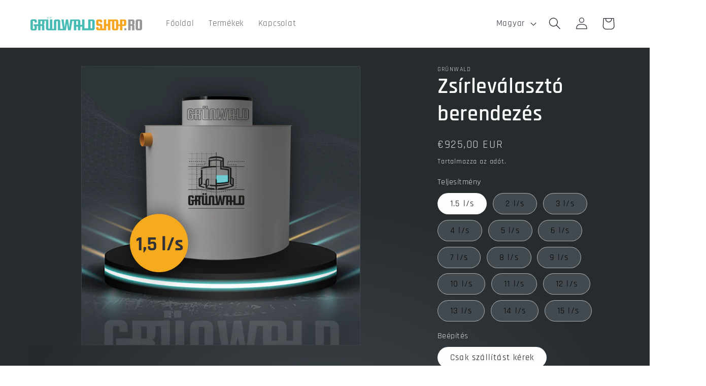

--- FILE ---
content_type: text/html; charset=utf-8
request_url: https://www.grunwaldshop.ro/products/zsirfogo
body_size: 32069
content:
<!doctype html>
<html class="no-js" lang="hu">
  <head>
    <meta charset="utf-8">
    <meta http-equiv="X-UA-Compatible" content="IE=edge">
    <meta name="viewport" content="width=device-width,initial-scale=1">
    <meta name="theme-color" content="">
    <link rel="canonical" href="https://www.grunwaldshop.ro/products/zsirfogo"><link rel="icon" type="image/png" href="//www.grunwaldshop.ro/cdn/shop/files/favicon.png?crop=center&height=32&v=1697635683&width=32"><link rel="preconnect" href="https://fonts.shopifycdn.com" crossorigin><title>
      Zsírleválasztó berendezés
 &ndash; GRÜNWALDSHOP.RO</title>

    
      <meta name="description" content="A növényi vagy állati zsírokkal (vagy olajokkal) telített szennyvizekről a közműcsatornába engedés előtt a zsírok leválasztása nélkülözhetetlen. Amennyiben nem történik meg a zsírok leválasztása, a folyamatosan kihűlő zsír a csővezetékek falain lerakódva, csökkentené a csővezeték keresztmetszetét, az átfolyási képesség">
    

    

<meta property="og:site_name" content="GRÜNWALDSHOP.RO">
<meta property="og:url" content="https://www.grunwaldshop.ro/products/zsirfogo">
<meta property="og:title" content="Zsírleválasztó berendezés">
<meta property="og:type" content="product">
<meta property="og:description" content="A növényi vagy állati zsírokkal (vagy olajokkal) telített szennyvizekről a közműcsatornába engedés előtt a zsírok leválasztása nélkülözhetetlen. Amennyiben nem történik meg a zsírok leválasztása, a folyamatosan kihűlő zsír a csővezetékek falain lerakódva, csökkentené a csővezeték keresztmetszetét, az átfolyási képesség"><meta property="og:image" content="http://www.grunwaldshop.ro/cdn/shop/files/grunwald_zsirlevalaszto_tartalyok.png?v=1697634992">
  <meta property="og:image:secure_url" content="https://www.grunwaldshop.ro/cdn/shop/files/grunwald_zsirlevalaszto_tartalyok.png?v=1697634992">
  <meta property="og:image:width" content="1080">
  <meta property="og:image:height" content="1080"><meta property="og:price:amount" content="925,00">
  <meta property="og:price:currency" content="EUR"><meta name="twitter:card" content="summary_large_image">
<meta name="twitter:title" content="Zsírleválasztó berendezés">
<meta name="twitter:description" content="A növényi vagy állati zsírokkal (vagy olajokkal) telített szennyvizekről a közműcsatornába engedés előtt a zsírok leválasztása nélkülözhetetlen. Amennyiben nem történik meg a zsírok leválasztása, a folyamatosan kihűlő zsír a csővezetékek falain lerakódva, csökkentené a csővezeték keresztmetszetét, az átfolyási képesség">


    <script src="//www.grunwaldshop.ro/cdn/shop/t/1/assets/constants.js?v=58251544750838685771697613080" defer="defer"></script>
    <script src="//www.grunwaldshop.ro/cdn/shop/t/1/assets/pubsub.js?v=158357773527763999511697613096" defer="defer"></script>
    <script src="//www.grunwaldshop.ro/cdn/shop/t/1/assets/global.js?v=54939145903281508041697613084" defer="defer"></script><script src="//www.grunwaldshop.ro/cdn/shop/t/1/assets/animations.js?v=88693664871331136111697613047" defer="defer"></script><script>window.performance && window.performance.mark && window.performance.mark('shopify.content_for_header.start');</script><meta id="shopify-digital-wallet" name="shopify-digital-wallet" content="/78617805139/digital_wallets/dialog">
<link rel="alternate" hreflang="x-default" href="https://www.grunwaldshop.ro/products/zsirfogo">
<link rel="alternate" hreflang="ro" href="https://www.grunwaldshop.ro/ro/products/zsirfogo">
<link rel="alternate" type="application/json+oembed" href="https://www.grunwaldshop.ro/products/zsirfogo.oembed">
<script async="async" src="/checkouts/internal/preloads.js?locale=hu-HU"></script>
<script id="shopify-features" type="application/json">{"accessToken":"67dd6ade64ecca351484d3f05a73b9a8","betas":["rich-media-storefront-analytics"],"domain":"www.grunwaldshop.ro","predictiveSearch":true,"shopId":78617805139,"locale":"hu"}</script>
<script>var Shopify = Shopify || {};
Shopify.shop = "79a8c6-3.myshopify.com";
Shopify.locale = "hu";
Shopify.currency = {"active":"EUR","rate":"1.0"};
Shopify.country = "HU";
Shopify.theme = {"name":"Dawn","id":154205225299,"schema_name":"Dawn","schema_version":"11.0.0","theme_store_id":887,"role":"main"};
Shopify.theme.handle = "null";
Shopify.theme.style = {"id":null,"handle":null};
Shopify.cdnHost = "www.grunwaldshop.ro/cdn";
Shopify.routes = Shopify.routes || {};
Shopify.routes.root = "/";</script>
<script type="module">!function(o){(o.Shopify=o.Shopify||{}).modules=!0}(window);</script>
<script>!function(o){function n(){var o=[];function n(){o.push(Array.prototype.slice.apply(arguments))}return n.q=o,n}var t=o.Shopify=o.Shopify||{};t.loadFeatures=n(),t.autoloadFeatures=n()}(window);</script>
<script id="shop-js-analytics" type="application/json">{"pageType":"product"}</script>
<script defer="defer" async type="module" src="//www.grunwaldshop.ro/cdn/shopifycloud/shop-js/modules/v2/client.init-shop-cart-sync_C4jw1elf.hu.esm.js"></script>
<script defer="defer" async type="module" src="//www.grunwaldshop.ro/cdn/shopifycloud/shop-js/modules/v2/chunk.common_veE5tPvq.esm.js"></script>
<script type="module">
  await import("//www.grunwaldshop.ro/cdn/shopifycloud/shop-js/modules/v2/client.init-shop-cart-sync_C4jw1elf.hu.esm.js");
await import("//www.grunwaldshop.ro/cdn/shopifycloud/shop-js/modules/v2/chunk.common_veE5tPvq.esm.js");

  window.Shopify.SignInWithShop?.initShopCartSync?.({"fedCMEnabled":true,"windoidEnabled":true});

</script>
<script id="__st">var __st={"a":78617805139,"offset":3600,"reqid":"97a7a4f5-05f7-4894-b9ab-084399840ad9-1762619543","pageurl":"www.grunwaldshop.ro\/products\/zsirfogo","u":"375cc62f97cf","p":"product","rtyp":"product","rid":8567427531091};</script>
<script>window.ShopifyPaypalV4VisibilityTracking = true;</script>
<script id="captcha-bootstrap">!function(){'use strict';const t='contact',e='account',n='new_comment',o=[[t,t],['blogs',n],['comments',n],[t,'customer']],c=[[e,'customer_login'],[e,'guest_login'],[e,'recover_customer_password'],[e,'create_customer']],r=t=>t.map((([t,e])=>`form[action*='/${t}']:not([data-nocaptcha='true']) input[name='form_type'][value='${e}']`)).join(','),a=t=>()=>t?[...document.querySelectorAll(t)].map((t=>t.form)):[];function s(){const t=[...o],e=r(t);return a(e)}const i='password',u='form_key',d=['recaptcha-v3-token','g-recaptcha-response','h-captcha-response',i],f=()=>{try{return window.sessionStorage}catch{return}},m='__shopify_v',_=t=>t.elements[u];function p(t,e,n=!1){try{const o=window.sessionStorage,c=JSON.parse(o.getItem(e)),{data:r}=function(t){const{data:e,action:n}=t;return t[m]||n?{data:e,action:n}:{data:t,action:n}}(c);for(const[e,n]of Object.entries(r))t.elements[e]&&(t.elements[e].value=n);n&&o.removeItem(e)}catch(o){console.error('form repopulation failed',{error:o})}}const l='form_type',E='cptcha';function T(t){t.dataset[E]=!0}const w=window,h=w.document,L='Shopify',v='ce_forms',y='captcha';let A=!1;((t,e)=>{const n=(g='f06e6c50-85a8-45c8-87d0-21a2b65856fe',I='https://cdn.shopify.com/shopifycloud/storefront-forms-hcaptcha/ce_storefront_forms_captcha_hcaptcha.v1.5.2.iife.js',D={infoText:'hCaptcha által védett',privacyText:'Adatvédelem',termsText:'Használati feltételek'},(t,e,n)=>{const o=w[L][v],c=o.bindForm;if(c)return c(t,g,e,D).then(n);var r;o.q.push([[t,g,e,D],n]),r=I,A||(h.body.append(Object.assign(h.createElement('script'),{id:'captcha-provider',async:!0,src:r})),A=!0)});var g,I,D;w[L]=w[L]||{},w[L][v]=w[L][v]||{},w[L][v].q=[],w[L][y]=w[L][y]||{},w[L][y].protect=function(t,e){n(t,void 0,e),T(t)},Object.freeze(w[L][y]),function(t,e,n,w,h,L){const[v,y,A,g]=function(t,e,n){const i=e?o:[],u=t?c:[],d=[...i,...u],f=r(d),m=r(i),_=r(d.filter((([t,e])=>n.includes(e))));return[a(f),a(m),a(_),s()]}(w,h,L),I=t=>{const e=t.target;return e instanceof HTMLFormElement?e:e&&e.form},D=t=>v().includes(t);t.addEventListener('submit',(t=>{const e=I(t);if(!e)return;const n=D(e)&&!e.dataset.hcaptchaBound&&!e.dataset.recaptchaBound,o=_(e),c=g().includes(e)&&(!o||!o.value);(n||c)&&t.preventDefault(),c&&!n&&(function(t){try{if(!f())return;!function(t){const e=f();if(!e)return;const n=_(t);if(!n)return;const o=n.value;o&&e.removeItem(o)}(t);const e=Array.from(Array(32),(()=>Math.random().toString(36)[2])).join('');!function(t,e){_(t)||t.append(Object.assign(document.createElement('input'),{type:'hidden',name:u})),t.elements[u].value=e}(t,e),function(t,e){const n=f();if(!n)return;const o=[...t.querySelectorAll(`input[type='${i}']`)].map((({name:t})=>t)),c=[...d,...o],r={};for(const[a,s]of new FormData(t).entries())c.includes(a)||(r[a]=s);n.setItem(e,JSON.stringify({[m]:1,action:t.action,data:r}))}(t,e)}catch(e){console.error('failed to persist form',e)}}(e),e.submit())}));const S=(t,e)=>{t&&!t.dataset[E]&&(n(t,e.some((e=>e===t))),T(t))};for(const o of['focusin','change'])t.addEventListener(o,(t=>{const e=I(t);D(e)&&S(e,y())}));const B=e.get('form_key'),M=e.get(l),P=B&&M;t.addEventListener('DOMContentLoaded',(()=>{const t=y();if(P)for(const e of t)e.elements[l].value===M&&p(e,B);[...new Set([...A(),...v().filter((t=>'true'===t.dataset.shopifyCaptcha))])].forEach((e=>S(e,t)))}))}(h,new URLSearchParams(w.location.search),n,t,e,['guest_login'])})(!0,!0)}();</script>
<script integrity="sha256-52AcMU7V7pcBOXWImdc/TAGTFKeNjmkeM1Pvks/DTgc=" data-source-attribution="shopify.loadfeatures" defer="defer" src="//www.grunwaldshop.ro/cdn/shopifycloud/storefront/assets/storefront/load_feature-81c60534.js" crossorigin="anonymous"></script>
<script data-source-attribution="shopify.dynamic_checkout.dynamic.init">var Shopify=Shopify||{};Shopify.PaymentButton=Shopify.PaymentButton||{isStorefrontPortableWallets:!0,init:function(){window.Shopify.PaymentButton.init=function(){};var t=document.createElement("script");t.src="https://www.grunwaldshop.ro/cdn/shopifycloud/portable-wallets/latest/portable-wallets.hu.js",t.type="module",document.head.appendChild(t)}};
</script>
<script data-source-attribution="shopify.dynamic_checkout.buyer_consent">
  function portableWalletsHideBuyerConsent(e){var t=document.getElementById("shopify-buyer-consent"),n=document.getElementById("shopify-subscription-policy-button");t&&n&&(t.classList.add("hidden"),t.setAttribute("aria-hidden","true"),n.removeEventListener("click",e))}function portableWalletsShowBuyerConsent(e){var t=document.getElementById("shopify-buyer-consent"),n=document.getElementById("shopify-subscription-policy-button");t&&n&&(t.classList.remove("hidden"),t.removeAttribute("aria-hidden"),n.addEventListener("click",e))}window.Shopify?.PaymentButton&&(window.Shopify.PaymentButton.hideBuyerConsent=portableWalletsHideBuyerConsent,window.Shopify.PaymentButton.showBuyerConsent=portableWalletsShowBuyerConsent);
</script>
<script>
  function portableWalletsCleanup(e){e&&e.src&&console.error("Failed to load portable wallets script "+e.src);var t=document.querySelectorAll("shopify-accelerated-checkout .shopify-payment-button__skeleton, shopify-accelerated-checkout-cart .wallet-cart-button__skeleton"),e=document.getElementById("shopify-buyer-consent");for(let e=0;e<t.length;e++)t[e].remove();e&&e.remove()}function portableWalletsNotLoadedAsModule(e){e instanceof ErrorEvent&&"string"==typeof e.message&&e.message.includes("import.meta")&&"string"==typeof e.filename&&e.filename.includes("portable-wallets")&&(window.removeEventListener("error",portableWalletsNotLoadedAsModule),window.Shopify.PaymentButton.failedToLoad=e,"loading"===document.readyState?document.addEventListener("DOMContentLoaded",window.Shopify.PaymentButton.init):window.Shopify.PaymentButton.init())}window.addEventListener("error",portableWalletsNotLoadedAsModule);
</script>

<script type="module" src="https://www.grunwaldshop.ro/cdn/shopifycloud/portable-wallets/latest/portable-wallets.hu.js" onError="portableWalletsCleanup(this)" crossorigin="anonymous"></script>
<script nomodule>
  document.addEventListener("DOMContentLoaded", portableWalletsCleanup);
</script>

<link id="shopify-accelerated-checkout-styles" rel="stylesheet" media="screen" href="https://www.grunwaldshop.ro/cdn/shopifycloud/portable-wallets/latest/accelerated-checkout-backwards-compat.css" crossorigin="anonymous">
<style id="shopify-accelerated-checkout-cart">
        #shopify-buyer-consent {
  margin-top: 1em;
  display: inline-block;
  width: 100%;
}

#shopify-buyer-consent.hidden {
  display: none;
}

#shopify-subscription-policy-button {
  background: none;
  border: none;
  padding: 0;
  text-decoration: underline;
  font-size: inherit;
  cursor: pointer;
}

#shopify-subscription-policy-button::before {
  box-shadow: none;
}

      </style>
<script id="sections-script" data-sections="header" defer="defer" src="//www.grunwaldshop.ro/cdn/shop/t/1/compiled_assets/scripts.js?140"></script>
<script>window.performance && window.performance.mark && window.performance.mark('shopify.content_for_header.end');</script>


    <style data-shopify>
      @font-face {
  font-family: Rajdhani;
  font-weight: 400;
  font-style: normal;
  font-display: swap;
  src: url("//www.grunwaldshop.ro/cdn/fonts/rajdhani/rajdhani_n4.d75f91cce12eba565fc1d8812afb871b8c06c1ae.woff2") format("woff2"),
       url("//www.grunwaldshop.ro/cdn/fonts/rajdhani/rajdhani_n4.ba569c8777ef4155de7312c47f1ecce577234039.woff") format("woff");
}

      @font-face {
  font-family: Rajdhani;
  font-weight: 700;
  font-style: normal;
  font-display: swap;
  src: url("//www.grunwaldshop.ro/cdn/fonts/rajdhani/rajdhani_n7.25ad6e7387a0b32c9dea8f240076d23b3c06600c.woff2") format("woff2"),
       url("//www.grunwaldshop.ro/cdn/fonts/rajdhani/rajdhani_n7.18863849438078b0774e5b61305b5af2ee109180.woff") format("woff");
}

      
      
      @font-face {
  font-family: Rajdhani;
  font-weight: 600;
  font-style: normal;
  font-display: swap;
  src: url("//www.grunwaldshop.ro/cdn/fonts/rajdhani/rajdhani_n6.2662920771758eb6f82fd10eee7115b26ac6f444.woff2") format("woff2"),
       url("//www.grunwaldshop.ro/cdn/fonts/rajdhani/rajdhani_n6.6befdead9ba44c2805903cac78e38160bc762983.woff") format("woff");
}


      
        :root,
        .color-background-1 {
          --color-background: 67,75,81;
        
          --gradient-background: radial-gradient(rgba(67, 75, 81, 1), rgba(38, 43, 46, 1) 100%);
        
        --color-foreground: 255,255,255;
        --color-shadow: 255,255,255;
        --color-button: 36,40,51;
        --color-button-text: 255,255,255;
        --color-secondary-button: 67,75,81;
        --color-secondary-button-text: 255,154,35;
        --color-link: 255,154,35;
        --color-badge-foreground: 255,255,255;
        --color-badge-background: 67,75,81;
        --color-badge-border: 255,255,255;
        --payment-terms-background-color: rgb(67 75 81);
      }
      
        
        .color-background-2 {
          --color-background: 0,255,240;
        
          --gradient-background: radial-gradient(rgba(67, 75, 81, 1) 13%, rgba(38, 43, 46, 1) 86%);
        
        --color-foreground: 245,245,245;
        --color-shadow: 18,18,18;
        --color-button: 0,255,240;
        --color-button-text: 243,243,243;
        --color-secondary-button: 0,255,240;
        --color-secondary-button-text: 0,255,240;
        --color-link: 0,255,240;
        --color-badge-foreground: 245,245,245;
        --color-badge-background: 0,255,240;
        --color-badge-border: 245,245,245;
        --payment-terms-background-color: rgb(0 255 240);
      }
      
        
        .color-inverse {
          --color-background: 36,40,51;
        
          --gradient-background: #242833;
        
        --color-foreground: 255,255,255;
        --color-shadow: 18,18,18;
        --color-button: 255,255,255;
        --color-button-text: 0,0,0;
        --color-secondary-button: 36,40,51;
        --color-secondary-button-text: 255,255,255;
        --color-link: 255,255,255;
        --color-badge-foreground: 255,255,255;
        --color-badge-background: 36,40,51;
        --color-badge-border: 255,255,255;
        --payment-terms-background-color: rgb(36 40 51);
      }
      
        
        .color-accent-1 {
          --color-background: 67,75,81;
        
          --gradient-background: radial-gradient(rgba(67, 75, 81, 1) 13%, rgba(38, 43, 46, 1) 83%);
        
        --color-foreground: 0,255,240;
        --color-shadow: 18,18,18;
        --color-button: 255,255,255;
        --color-button-text: 18,18,18;
        --color-secondary-button: 67,75,81;
        --color-secondary-button-text: 255,255,255;
        --color-link: 255,255,255;
        --color-badge-foreground: 0,255,240;
        --color-badge-background: 67,75,81;
        --color-badge-border: 0,255,240;
        --payment-terms-background-color: rgb(67 75 81);
      }
      
        
        .color-accent-2 {
          --color-background: 36,40,51;
        
          --gradient-background: #242833;
        
        --color-foreground: 255,255,255;
        --color-shadow: 0,255,240;
        --color-button: 255,255,255;
        --color-button-text: 36,40,51;
        --color-secondary-button: 36,40,51;
        --color-secondary-button-text: 0,255,240;
        --color-link: 0,255,240;
        --color-badge-foreground: 255,255,255;
        --color-badge-background: 36,40,51;
        --color-badge-border: 255,255,255;
        --payment-terms-background-color: rgb(36 40 51);
      }
      
        
        .color-scheme-b438b723-265e-4d3d-92cf-90516f260c8f {
          --color-background: 255,255,255;
        
          --gradient-background: #ffffff;
        
        --color-foreground: 36,40,51;
        --color-shadow: 18,18,18;
        --color-button: 18,18,18;
        --color-button-text: 255,255,255;
        --color-secondary-button: 255,255,255;
        --color-secondary-button-text: 18,18,18;
        --color-link: 18,18,18;
        --color-badge-foreground: 36,40,51;
        --color-badge-background: 255,255,255;
        --color-badge-border: 36,40,51;
        --payment-terms-background-color: rgb(255 255 255);
      }
      

      body, .color-background-1, .color-background-2, .color-inverse, .color-accent-1, .color-accent-2, .color-scheme-b438b723-265e-4d3d-92cf-90516f260c8f {
        color: rgba(var(--color-foreground), 0.75);
        background-color: rgb(var(--color-background));
      }

      :root {
        --font-body-family: Rajdhani, sans-serif;
        --font-body-style: normal;
        --font-body-weight: 400;
        --font-body-weight-bold: 700;

        --font-heading-family: Rajdhani, sans-serif;
        --font-heading-style: normal;
        --font-heading-weight: 600;

        --font-body-scale: 1.2;
        --font-heading-scale: 0.875;

        --media-padding: px;
        --media-border-opacity: 0.05;
        --media-border-width: 1px;
        --media-radius: 0px;
        --media-shadow-opacity: 0.0;
        --media-shadow-horizontal-offset: 0px;
        --media-shadow-vertical-offset: 4px;
        --media-shadow-blur-radius: 5px;
        --media-shadow-visible: 0;

        --page-width: 160rem;
        --page-width-margin: 0rem;

        --product-card-image-padding: 0.0rem;
        --product-card-corner-radius: 0.0rem;
        --product-card-text-alignment: left;
        --product-card-border-width: 0.0rem;
        --product-card-border-opacity: 0.1;
        --product-card-shadow-opacity: 0.0;
        --product-card-shadow-visible: 0;
        --product-card-shadow-horizontal-offset: 0.0rem;
        --product-card-shadow-vertical-offset: 0.4rem;
        --product-card-shadow-blur-radius: 0.5rem;

        --collection-card-image-padding: 0.0rem;
        --collection-card-corner-radius: 0.0rem;
        --collection-card-text-alignment: left;
        --collection-card-border-width: 0.0rem;
        --collection-card-border-opacity: 0.1;
        --collection-card-shadow-opacity: 0.0;
        --collection-card-shadow-visible: 0;
        --collection-card-shadow-horizontal-offset: 0.0rem;
        --collection-card-shadow-vertical-offset: 0.4rem;
        --collection-card-shadow-blur-radius: 0.5rem;

        --blog-card-image-padding: 0.0rem;
        --blog-card-corner-radius: 0.0rem;
        --blog-card-text-alignment: left;
        --blog-card-border-width: 0.0rem;
        --blog-card-border-opacity: 0.1;
        --blog-card-shadow-opacity: 0.0;
        --blog-card-shadow-visible: 0;
        --blog-card-shadow-horizontal-offset: 0.0rem;
        --blog-card-shadow-vertical-offset: 0.4rem;
        --blog-card-shadow-blur-radius: 0.5rem;

        --badge-corner-radius: 4.0rem;

        --popup-border-width: 1px;
        --popup-border-opacity: 0.1;
        --popup-corner-radius: 0px;
        --popup-shadow-opacity: 0.05;
        --popup-shadow-horizontal-offset: 0px;
        --popup-shadow-vertical-offset: 4px;
        --popup-shadow-blur-radius: 5px;

        --drawer-border-width: 1px;
        --drawer-border-opacity: 0.1;
        --drawer-shadow-opacity: 0.0;
        --drawer-shadow-horizontal-offset: 0px;
        --drawer-shadow-vertical-offset: 4px;
        --drawer-shadow-blur-radius: 5px;

        --spacing-sections-desktop: 0px;
        --spacing-sections-mobile: 0px;

        --grid-desktop-vertical-spacing: 8px;
        --grid-desktop-horizontal-spacing: 8px;
        --grid-mobile-vertical-spacing: 4px;
        --grid-mobile-horizontal-spacing: 4px;

        --text-boxes-border-opacity: 0.1;
        --text-boxes-border-width: 0px;
        --text-boxes-radius: 0px;
        --text-boxes-shadow-opacity: 0.0;
        --text-boxes-shadow-visible: 0;
        --text-boxes-shadow-horizontal-offset: 0px;
        --text-boxes-shadow-vertical-offset: 4px;
        --text-boxes-shadow-blur-radius: 5px;

        --buttons-radius: 0px;
        --buttons-radius-outset: 0px;
        --buttons-border-width: 1px;
        --buttons-border-opacity: 1.0;
        --buttons-shadow-opacity: 0.0;
        --buttons-shadow-visible: 0;
        --buttons-shadow-horizontal-offset: 0px;
        --buttons-shadow-vertical-offset: 4px;
        --buttons-shadow-blur-radius: 5px;
        --buttons-border-offset: 0px;

        --inputs-radius: 0px;
        --inputs-border-width: 1px;
        --inputs-border-opacity: 0.55;
        --inputs-shadow-opacity: 0.0;
        --inputs-shadow-horizontal-offset: 0px;
        --inputs-margin-offset: 0px;
        --inputs-shadow-vertical-offset: 4px;
        --inputs-shadow-blur-radius: 5px;
        --inputs-radius-outset: 0px;

        --variant-pills-radius: 40px;
        --variant-pills-border-width: 1px;
        --variant-pills-border-opacity: 0.55;
        --variant-pills-shadow-opacity: 0.0;
        --variant-pills-shadow-horizontal-offset: 0px;
        --variant-pills-shadow-vertical-offset: 4px;
        --variant-pills-shadow-blur-radius: 5px;
      }

      *,
      *::before,
      *::after {
        box-sizing: inherit;
      }

      html {
        box-sizing: border-box;
        font-size: calc(var(--font-body-scale) * 62.5%);
        height: 100%;
      }

      body {
        display: grid;
        grid-template-rows: auto auto 1fr auto;
        grid-template-columns: 100%;
        min-height: 100%;
        margin: 0;
        font-size: 1.5rem;
        letter-spacing: 0.06rem;
        line-height: calc(1 + 0.8 / var(--font-body-scale));
        font-family: var(--font-body-family);
        font-style: var(--font-body-style);
        font-weight: var(--font-body-weight);
      }

      @media screen and (min-width: 750px) {
        body {
          font-size: 1.6rem;
        }
      }
    </style>

    <link href="//www.grunwaldshop.ro/cdn/shop/t/1/assets/base.css?v=165191016556652226921697613048" rel="stylesheet" type="text/css" media="all" />
<link rel="preload" as="font" href="//www.grunwaldshop.ro/cdn/fonts/rajdhani/rajdhani_n4.d75f91cce12eba565fc1d8812afb871b8c06c1ae.woff2" type="font/woff2" crossorigin><link rel="preload" as="font" href="//www.grunwaldshop.ro/cdn/fonts/rajdhani/rajdhani_n6.2662920771758eb6f82fd10eee7115b26ac6f444.woff2" type="font/woff2" crossorigin><link href="//www.grunwaldshop.ro/cdn/shop/t/1/assets/component-localization-form.css?v=143319823105703127341697613064" rel="stylesheet" type="text/css" media="all" />
      <script src="//www.grunwaldshop.ro/cdn/shop/t/1/assets/localization-form.js?v=161644695336821385561697613085" defer="defer"></script><link
        rel="stylesheet"
        href="//www.grunwaldshop.ro/cdn/shop/t/1/assets/component-predictive-search.css?v=118923337488134913561697613070"
        media="print"
        onload="this.media='all'"
      ><script>
      document.documentElement.className = document.documentElement.className.replace('no-js', 'js');
      if (Shopify.designMode) {
        document.documentElement.classList.add('shopify-design-mode');
      }
    </script>
  <script src="https://cdn.shopify.com/extensions/ddd2457a-821a-4bd3-987c-5d0890ffb0f6/ultimate-gdpr-eu-cookie-banner-19/assets/cookie-widget.js" type="text/javascript" defer="defer"></script>
<link href="https://monorail-edge.shopifysvc.com" rel="dns-prefetch">
<script>(function(){if ("sendBeacon" in navigator && "performance" in window) {try {var session_token_from_headers = performance.getEntriesByType('navigation')[0].serverTiming.find(x => x.name == '_s').description;} catch {var session_token_from_headers = undefined;}var session_cookie_matches = document.cookie.match(/_shopify_s=([^;]*)/);var session_token_from_cookie = session_cookie_matches && session_cookie_matches.length === 2 ? session_cookie_matches[1] : "";var session_token = session_token_from_headers || session_token_from_cookie || "";function handle_abandonment_event(e) {var entries = performance.getEntries().filter(function(entry) {return /monorail-edge.shopifysvc.com/.test(entry.name);});if (!window.abandonment_tracked && entries.length === 0) {window.abandonment_tracked = true;var currentMs = Date.now();var navigation_start = performance.timing.navigationStart;var payload = {shop_id: 78617805139,url: window.location.href,navigation_start,duration: currentMs - navigation_start,session_token,page_type: "product"};window.navigator.sendBeacon("https://monorail-edge.shopifysvc.com/v1/produce", JSON.stringify({schema_id: "online_store_buyer_site_abandonment/1.1",payload: payload,metadata: {event_created_at_ms: currentMs,event_sent_at_ms: currentMs}}));}}window.addEventListener('pagehide', handle_abandonment_event);}}());</script>
<script id="web-pixels-manager-setup">(function e(e,d,r,n,o){if(void 0===o&&(o={}),!Boolean(null===(a=null===(i=window.Shopify)||void 0===i?void 0:i.analytics)||void 0===a?void 0:a.replayQueue)){var i,a;window.Shopify=window.Shopify||{};var t=window.Shopify;t.analytics=t.analytics||{};var s=t.analytics;s.replayQueue=[],s.publish=function(e,d,r){return s.replayQueue.push([e,d,r]),!0};try{self.performance.mark("wpm:start")}catch(e){}var l=function(){var e={modern:/Edge?\/(1{2}[4-9]|1[2-9]\d|[2-9]\d{2}|\d{4,})\.\d+(\.\d+|)|Firefox\/(1{2}[4-9]|1[2-9]\d|[2-9]\d{2}|\d{4,})\.\d+(\.\d+|)|Chrom(ium|e)\/(9{2}|\d{3,})\.\d+(\.\d+|)|(Maci|X1{2}).+ Version\/(15\.\d+|(1[6-9]|[2-9]\d|\d{3,})\.\d+)([,.]\d+|)( \(\w+\)|)( Mobile\/\w+|) Safari\/|Chrome.+OPR\/(9{2}|\d{3,})\.\d+\.\d+|(CPU[ +]OS|iPhone[ +]OS|CPU[ +]iPhone|CPU IPhone OS|CPU iPad OS)[ +]+(15[._]\d+|(1[6-9]|[2-9]\d|\d{3,})[._]\d+)([._]\d+|)|Android:?[ /-](13[3-9]|1[4-9]\d|[2-9]\d{2}|\d{4,})(\.\d+|)(\.\d+|)|Android.+Firefox\/(13[5-9]|1[4-9]\d|[2-9]\d{2}|\d{4,})\.\d+(\.\d+|)|Android.+Chrom(ium|e)\/(13[3-9]|1[4-9]\d|[2-9]\d{2}|\d{4,})\.\d+(\.\d+|)|SamsungBrowser\/([2-9]\d|\d{3,})\.\d+/,legacy:/Edge?\/(1[6-9]|[2-9]\d|\d{3,})\.\d+(\.\d+|)|Firefox\/(5[4-9]|[6-9]\d|\d{3,})\.\d+(\.\d+|)|Chrom(ium|e)\/(5[1-9]|[6-9]\d|\d{3,})\.\d+(\.\d+|)([\d.]+$|.*Safari\/(?![\d.]+ Edge\/[\d.]+$))|(Maci|X1{2}).+ Version\/(10\.\d+|(1[1-9]|[2-9]\d|\d{3,})\.\d+)([,.]\d+|)( \(\w+\)|)( Mobile\/\w+|) Safari\/|Chrome.+OPR\/(3[89]|[4-9]\d|\d{3,})\.\d+\.\d+|(CPU[ +]OS|iPhone[ +]OS|CPU[ +]iPhone|CPU IPhone OS|CPU iPad OS)[ +]+(10[._]\d+|(1[1-9]|[2-9]\d|\d{3,})[._]\d+)([._]\d+|)|Android:?[ /-](13[3-9]|1[4-9]\d|[2-9]\d{2}|\d{4,})(\.\d+|)(\.\d+|)|Mobile Safari.+OPR\/([89]\d|\d{3,})\.\d+\.\d+|Android.+Firefox\/(13[5-9]|1[4-9]\d|[2-9]\d{2}|\d{4,})\.\d+(\.\d+|)|Android.+Chrom(ium|e)\/(13[3-9]|1[4-9]\d|[2-9]\d{2}|\d{4,})\.\d+(\.\d+|)|Android.+(UC? ?Browser|UCWEB|U3)[ /]?(15\.([5-9]|\d{2,})|(1[6-9]|[2-9]\d|\d{3,})\.\d+)\.\d+|SamsungBrowser\/(5\.\d+|([6-9]|\d{2,})\.\d+)|Android.+MQ{2}Browser\/(14(\.(9|\d{2,})|)|(1[5-9]|[2-9]\d|\d{3,})(\.\d+|))(\.\d+|)|K[Aa][Ii]OS\/(3\.\d+|([4-9]|\d{2,})\.\d+)(\.\d+|)/},d=e.modern,r=e.legacy,n=navigator.userAgent;return n.match(d)?"modern":n.match(r)?"legacy":"unknown"}(),u="modern"===l?"modern":"legacy",c=(null!=n?n:{modern:"",legacy:""})[u],f=function(e){return[e.baseUrl,"/wpm","/b",e.hashVersion,"modern"===e.buildTarget?"m":"l",".js"].join("")}({baseUrl:d,hashVersion:r,buildTarget:u}),m=function(e){var d=e.version,r=e.bundleTarget,n=e.surface,o=e.pageUrl,i=e.monorailEndpoint;return{emit:function(e){var a=e.status,t=e.errorMsg,s=(new Date).getTime(),l=JSON.stringify({metadata:{event_sent_at_ms:s},events:[{schema_id:"web_pixels_manager_load/3.1",payload:{version:d,bundle_target:r,page_url:o,status:a,surface:n,error_msg:t},metadata:{event_created_at_ms:s}}]});if(!i)return console&&console.warn&&console.warn("[Web Pixels Manager] No Monorail endpoint provided, skipping logging."),!1;try{return self.navigator.sendBeacon.bind(self.navigator)(i,l)}catch(e){}var u=new XMLHttpRequest;try{return u.open("POST",i,!0),u.setRequestHeader("Content-Type","text/plain"),u.send(l),!0}catch(e){return console&&console.warn&&console.warn("[Web Pixels Manager] Got an unhandled error while logging to Monorail."),!1}}}}({version:r,bundleTarget:l,surface:e.surface,pageUrl:self.location.href,monorailEndpoint:e.monorailEndpoint});try{o.browserTarget=l,function(e){var d=e.src,r=e.async,n=void 0===r||r,o=e.onload,i=e.onerror,a=e.sri,t=e.scriptDataAttributes,s=void 0===t?{}:t,l=document.createElement("script"),u=document.querySelector("head"),c=document.querySelector("body");if(l.async=n,l.src=d,a&&(l.integrity=a,l.crossOrigin="anonymous"),s)for(var f in s)if(Object.prototype.hasOwnProperty.call(s,f))try{l.dataset[f]=s[f]}catch(e){}if(o&&l.addEventListener("load",o),i&&l.addEventListener("error",i),u)u.appendChild(l);else{if(!c)throw new Error("Did not find a head or body element to append the script");c.appendChild(l)}}({src:f,async:!0,onload:function(){if(!function(){var e,d;return Boolean(null===(d=null===(e=window.Shopify)||void 0===e?void 0:e.analytics)||void 0===d?void 0:d.initialized)}()){var d=window.webPixelsManager.init(e)||void 0;if(d){var r=window.Shopify.analytics;r.replayQueue.forEach((function(e){var r=e[0],n=e[1],o=e[2];d.publishCustomEvent(r,n,o)})),r.replayQueue=[],r.publish=d.publishCustomEvent,r.visitor=d.visitor,r.initialized=!0}}},onerror:function(){return m.emit({status:"failed",errorMsg:"".concat(f," has failed to load")})},sri:function(e){var d=/^sha384-[A-Za-z0-9+/=]+$/;return"string"==typeof e&&d.test(e)}(c)?c:"",scriptDataAttributes:o}),m.emit({status:"loading"})}catch(e){m.emit({status:"failed",errorMsg:(null==e?void 0:e.message)||"Unknown error"})}}})({shopId: 78617805139,storefrontBaseUrl: "https://www.grunwaldshop.ro",extensionsBaseUrl: "https://extensions.shopifycdn.com/cdn/shopifycloud/web-pixels-manager",monorailEndpoint: "https://monorail-edge.shopifysvc.com/unstable/produce_batch",surface: "storefront-renderer",enabledBetaFlags: ["2dca8a86"],webPixelsConfigList: [{"id":"shopify-app-pixel","configuration":"{}","eventPayloadVersion":"v1","runtimeContext":"STRICT","scriptVersion":"0450","apiClientId":"shopify-pixel","type":"APP","privacyPurposes":["ANALYTICS","MARKETING"]},{"id":"shopify-custom-pixel","eventPayloadVersion":"v1","runtimeContext":"LAX","scriptVersion":"0450","apiClientId":"shopify-pixel","type":"CUSTOM","privacyPurposes":["ANALYTICS","MARKETING"]}],isMerchantRequest: false,initData: {"shop":{"name":"GRÜNWALDSHOP.RO","paymentSettings":{"currencyCode":"EUR"},"myshopifyDomain":"79a8c6-3.myshopify.com","countryCode":"HU","storefrontUrl":"https:\/\/www.grunwaldshop.ro"},"customer":null,"cart":null,"checkout":null,"productVariants":[{"price":{"amount":925.0,"currencyCode":"EUR"},"product":{"title":"Zsírleválasztó berendezés","vendor":"Grünwald","id":"8567427531091","untranslatedTitle":"Zsírleválasztó berendezés","url":"\/products\/zsirfogo","type":""},"id":"47210515530067","image":{"src":"\/\/www.grunwaldshop.ro\/cdn\/shop\/files\/grunwald_zsirlevalaszto_1_5liter_sec__beepites_10_napon_belul.png?v=1697635383"},"sku":"2001","title":"1.5 l\/s \/ Csak szállítást kérek","untranslatedTitle":"1.5 l\/s \/ Csak szállítást kérek"},{"price":{"amount":925.0,"currencyCode":"EUR"},"product":{"title":"Zsírleválasztó berendezés","vendor":"Grünwald","id":"8567427531091","untranslatedTitle":"Zsírleválasztó berendezés","url":"\/products\/zsirfogo","type":""},"id":"47210515562835","image":{"src":"\/\/www.grunwaldshop.ro\/cdn\/shop\/files\/grunwald_zsirlevalaszto_1_5liter_sec__beepites_10_napon_belul.png?v=1697635383"},"sku":"","title":"1.5 l\/s \/ Árajánlatot és ingyenes helyszíni felmérést kérek","untranslatedTitle":"1.5 l\/s \/ Árajánlatot és ingyenes helyszíni felmérést kérek"},{"price":{"amount":1013.0,"currencyCode":"EUR"},"product":{"title":"Zsírleválasztó berendezés","vendor":"Grünwald","id":"8567427531091","untranslatedTitle":"Zsírleválasztó berendezés","url":"\/products\/zsirfogo","type":""},"id":"47210515595603","image":{"src":"\/\/www.grunwaldshop.ro\/cdn\/shop\/files\/grunwald_zsirlevalaszto_2liter_sec__beepites_10_napon_belul.png?v=1697635403"},"sku":"2002","title":"2 l\/s \/ Csak szállítást kérek","untranslatedTitle":"2 l\/s \/ Csak szállítást kérek"},{"price":{"amount":1013.0,"currencyCode":"EUR"},"product":{"title":"Zsírleválasztó berendezés","vendor":"Grünwald","id":"8567427531091","untranslatedTitle":"Zsírleválasztó berendezés","url":"\/products\/zsirfogo","type":""},"id":"47210515628371","image":{"src":"\/\/www.grunwaldshop.ro\/cdn\/shop\/files\/grunwald_zsirlevalaszto_2liter_sec__beepites_10_napon_belul.png?v=1697635403"},"sku":"","title":"2 l\/s \/ Árajánlatot és ingyenes helyszíni felmérést kérek","untranslatedTitle":"2 l\/s \/ Árajánlatot és ingyenes helyszíni felmérést kérek"},{"price":{"amount":1222.0,"currencyCode":"EUR"},"product":{"title":"Zsírleválasztó berendezés","vendor":"Grünwald","id":"8567427531091","untranslatedTitle":"Zsírleválasztó berendezés","url":"\/products\/zsirfogo","type":""},"id":"47210515661139","image":{"src":"\/\/www.grunwaldshop.ro\/cdn\/shop\/files\/grunwald_zsirlevalaszto_3liter_sec__beepites_10_napon_belul.png?v=1697635429"},"sku":"2003","title":"3 l\/s \/ Csak szállítást kérek","untranslatedTitle":"3 l\/s \/ Csak szállítást kérek"},{"price":{"amount":1222.0,"currencyCode":"EUR"},"product":{"title":"Zsírleválasztó berendezés","vendor":"Grünwald","id":"8567427531091","untranslatedTitle":"Zsírleválasztó berendezés","url":"\/products\/zsirfogo","type":""},"id":"47210515693907","image":{"src":"\/\/www.grunwaldshop.ro\/cdn\/shop\/files\/grunwald_zsirlevalaszto_3liter_sec__beepites_10_napon_belul.png?v=1697635429"},"sku":"","title":"3 l\/s \/ Árajánlatot és ingyenes helyszíni felmérést kérek","untranslatedTitle":"3 l\/s \/ Árajánlatot és ingyenes helyszíni felmérést kérek"},{"price":{"amount":1275.0,"currencyCode":"EUR"},"product":{"title":"Zsírleválasztó berendezés","vendor":"Grünwald","id":"8567427531091","untranslatedTitle":"Zsírleválasztó berendezés","url":"\/products\/zsirfogo","type":""},"id":"47210515726675","image":{"src":"\/\/www.grunwaldshop.ro\/cdn\/shop\/files\/grunwald_zsirlevalaszto_4liter_sec__beepites_10_napon_belul.png?v=1697635450"},"sku":"2004","title":"4 l\/s \/ Csak szállítást kérek","untranslatedTitle":"4 l\/s \/ Csak szállítást kérek"},{"price":{"amount":1275.0,"currencyCode":"EUR"},"product":{"title":"Zsírleválasztó berendezés","vendor":"Grünwald","id":"8567427531091","untranslatedTitle":"Zsírleválasztó berendezés","url":"\/products\/zsirfogo","type":""},"id":"47210515759443","image":{"src":"\/\/www.grunwaldshop.ro\/cdn\/shop\/files\/grunwald_zsirlevalaszto_4liter_sec__beepites_10_napon_belul.png?v=1697635450"},"sku":"","title":"4 l\/s \/ Árajánlatot és ingyenes helyszíni felmérést kérek","untranslatedTitle":"4 l\/s \/ Árajánlatot és ingyenes helyszíni felmérést kérek"},{"price":{"amount":1746.0,"currencyCode":"EUR"},"product":{"title":"Zsírleválasztó berendezés","vendor":"Grünwald","id":"8567427531091","untranslatedTitle":"Zsírleválasztó berendezés","url":"\/products\/zsirfogo","type":""},"id":"47210515792211","image":{"src":"\/\/www.grunwaldshop.ro\/cdn\/shop\/files\/grunwald_zsirlevalaszto_5liter_sec__beepites_10_napon_belul.png?v=1697635472"},"sku":"2005","title":"5 l\/s \/ Csak szállítást kérek","untranslatedTitle":"5 l\/s \/ Csak szállítást kérek"},{"price":{"amount":1746.0,"currencyCode":"EUR"},"product":{"title":"Zsírleválasztó berendezés","vendor":"Grünwald","id":"8567427531091","untranslatedTitle":"Zsírleválasztó berendezés","url":"\/products\/zsirfogo","type":""},"id":"47210515824979","image":{"src":"\/\/www.grunwaldshop.ro\/cdn\/shop\/files\/grunwald_zsirlevalaszto_5liter_sec__beepites_10_napon_belul.png?v=1697635472"},"sku":"","title":"5 l\/s \/ Árajánlatot és ingyenes helyszíni felmérést kérek","untranslatedTitle":"5 l\/s \/ Árajánlatot és ingyenes helyszíni felmérést kérek"},{"price":{"amount":2009.0,"currencyCode":"EUR"},"product":{"title":"Zsírleválasztó berendezés","vendor":"Grünwald","id":"8567427531091","untranslatedTitle":"Zsírleválasztó berendezés","url":"\/products\/zsirfogo","type":""},"id":"47210515857747","image":{"src":"\/\/www.grunwaldshop.ro\/cdn\/shop\/files\/grunwald_zsirlevalaszto_6liter_sec__beepites_10_napon_belul.png?v=1697635496"},"sku":"2006","title":"6 l\/s \/ Csak szállítást kérek","untranslatedTitle":"6 l\/s \/ Csak szállítást kérek"},{"price":{"amount":2009.0,"currencyCode":"EUR"},"product":{"title":"Zsírleválasztó berendezés","vendor":"Grünwald","id":"8567427531091","untranslatedTitle":"Zsírleválasztó berendezés","url":"\/products\/zsirfogo","type":""},"id":"47210515890515","image":{"src":"\/\/www.grunwaldshop.ro\/cdn\/shop\/files\/grunwald_zsirlevalaszto_6liter_sec__beepites_10_napon_belul.png?v=1697635496"},"sku":"","title":"6 l\/s \/ Árajánlatot és ingyenes helyszíni felmérést kérek","untranslatedTitle":"6 l\/s \/ Árajánlatot és ingyenes helyszíni felmérést kérek"},{"price":{"amount":2165.0,"currencyCode":"EUR"},"product":{"title":"Zsírleválasztó berendezés","vendor":"Grünwald","id":"8567427531091","untranslatedTitle":"Zsírleválasztó berendezés","url":"\/products\/zsirfogo","type":""},"id":"47210515923283","image":{"src":"\/\/www.grunwaldshop.ro\/cdn\/shop\/files\/grunwald_zsirlevalaszto_7liter_sec__beepites_10_napon_belul.png?v=1697635517"},"sku":"2007","title":"7 l\/s \/ Csak szállítást kérek","untranslatedTitle":"7 l\/s \/ Csak szállítást kérek"},{"price":{"amount":2165.0,"currencyCode":"EUR"},"product":{"title":"Zsírleválasztó berendezés","vendor":"Grünwald","id":"8567427531091","untranslatedTitle":"Zsírleválasztó berendezés","url":"\/products\/zsirfogo","type":""},"id":"47210516021587","image":{"src":"\/\/www.grunwaldshop.ro\/cdn\/shop\/files\/grunwald_zsirlevalaszto_7liter_sec__beepites_10_napon_belul.png?v=1697635517"},"sku":"","title":"7 l\/s \/ Árajánlatot és ingyenes helyszíni felmérést kérek","untranslatedTitle":"7 l\/s \/ Árajánlatot és ingyenes helyszíni felmérést kérek"},{"price":{"amount":2288.0,"currencyCode":"EUR"},"product":{"title":"Zsírleválasztó berendezés","vendor":"Grünwald","id":"8567427531091","untranslatedTitle":"Zsírleválasztó berendezés","url":"\/products\/zsirfogo","type":""},"id":"47210516087123","image":{"src":"\/\/www.grunwaldshop.ro\/cdn\/shop\/files\/grunwald_zsirlevalaszto_8liter_sec__beepites_10_napon_belul.png?v=1697635544"},"sku":"2008","title":"8 l\/s \/ Csak szállítást kérek","untranslatedTitle":"8 l\/s \/ Csak szállítást kérek"},{"price":{"amount":2288.0,"currencyCode":"EUR"},"product":{"title":"Zsírleválasztó berendezés","vendor":"Grünwald","id":"8567427531091","untranslatedTitle":"Zsírleválasztó berendezés","url":"\/products\/zsirfogo","type":""},"id":"47210516152659","image":{"src":"\/\/www.grunwaldshop.ro\/cdn\/shop\/files\/grunwald_zsirlevalaszto_8liter_sec__beepites_10_napon_belul.png?v=1697635544"},"sku":"","title":"8 l\/s \/ Árajánlatot és ingyenes helyszíni felmérést kérek","untranslatedTitle":"8 l\/s \/ Árajánlatot és ingyenes helyszíni felmérést kérek"},{"price":{"amount":2410.0,"currencyCode":"EUR"},"product":{"title":"Zsírleválasztó berendezés","vendor":"Grünwald","id":"8567427531091","untranslatedTitle":"Zsírleválasztó berendezés","url":"\/products\/zsirfogo","type":""},"id":"47210516218195","image":{"src":"\/\/www.grunwaldshop.ro\/cdn\/shop\/files\/grunwald_zsirlevalaszto_9liter_sec__beepites_10_napon_belul.png?v=1697635581"},"sku":"2009","title":"9 l\/s \/ Csak szállítást kérek","untranslatedTitle":"9 l\/s \/ Csak szállítást kérek"},{"price":{"amount":2410.0,"currencyCode":"EUR"},"product":{"title":"Zsírleválasztó berendezés","vendor":"Grünwald","id":"8567427531091","untranslatedTitle":"Zsírleválasztó berendezés","url":"\/products\/zsirfogo","type":""},"id":"47210516250963","image":{"src":"\/\/www.grunwaldshop.ro\/cdn\/shop\/files\/grunwald_zsirlevalaszto_9liter_sec__beepites_10_napon_belul.png?v=1697635581"},"sku":"","title":"9 l\/s \/ Árajánlatot és ingyenes helyszíni felmérést kérek","untranslatedTitle":"9 l\/s \/ Árajánlatot és ingyenes helyszíni felmérést kérek"},{"price":{"amount":2637.0,"currencyCode":"EUR"},"product":{"title":"Zsírleválasztó berendezés","vendor":"Grünwald","id":"8567427531091","untranslatedTitle":"Zsírleválasztó berendezés","url":"\/products\/zsirfogo","type":""},"id":"47210516283731","image":{"src":"\/\/www.grunwaldshop.ro\/cdn\/shop\/files\/grunwald_zsirlevalaszto_10liter_sec__beepites_10_napon_belul.png?v=1697635796"},"sku":"2010","title":"10 l\/s \/ Csak szállítást kérek","untranslatedTitle":"10 l\/s \/ Csak szállítást kérek"},{"price":{"amount":2637.0,"currencyCode":"EUR"},"product":{"title":"Zsírleválasztó berendezés","vendor":"Grünwald","id":"8567427531091","untranslatedTitle":"Zsírleválasztó berendezés","url":"\/products\/zsirfogo","type":""},"id":"47210516316499","image":{"src":"\/\/www.grunwaldshop.ro\/cdn\/shop\/files\/grunwald_zsirlevalaszto_10liter_sec__beepites_10_napon_belul.png?v=1697635796"},"sku":"","title":"10 l\/s \/ Árajánlatot és ingyenes helyszíni felmérést kérek","untranslatedTitle":"10 l\/s \/ Árajánlatot és ingyenes helyszíni felmérést kérek"},{"price":{"amount":3038.0,"currencyCode":"EUR"},"product":{"title":"Zsírleválasztó berendezés","vendor":"Grünwald","id":"8567427531091","untranslatedTitle":"Zsírleválasztó berendezés","url":"\/products\/zsirfogo","type":""},"id":"47210516349267","image":{"src":"\/\/www.grunwaldshop.ro\/cdn\/shop\/files\/grunwald_zsirlevalaszto_11liter_sec__beepites_10_napon_belul.png?v=1697635814"},"sku":"2011","title":"11 l\/s \/ Csak szállítást kérek","untranslatedTitle":"11 l\/s \/ Csak szállítást kérek"},{"price":{"amount":3038.0,"currencyCode":"EUR"},"product":{"title":"Zsírleválasztó berendezés","vendor":"Grünwald","id":"8567427531091","untranslatedTitle":"Zsírleválasztó berendezés","url":"\/products\/zsirfogo","type":""},"id":"47210516382035","image":{"src":"\/\/www.grunwaldshop.ro\/cdn\/shop\/files\/grunwald_zsirlevalaszto_11liter_sec__beepites_10_napon_belul_2ca9d6ce-99d7-48d5-b34d-b1c9ef354c49.png?v=1697635833"},"sku":"","title":"11 l\/s \/ Árajánlatot és ingyenes helyszíni felmérést kérek","untranslatedTitle":"11 l\/s \/ Árajánlatot és ingyenes helyszíni felmérést kérek"},{"price":{"amount":3318.0,"currencyCode":"EUR"},"product":{"title":"Zsírleválasztó berendezés","vendor":"Grünwald","id":"8567427531091","untranslatedTitle":"Zsírleválasztó berendezés","url":"\/products\/zsirfogo","type":""},"id":"47210516414803","image":{"src":"\/\/www.grunwaldshop.ro\/cdn\/shop\/files\/grunwald_zsirlevalaszto_12liter_sec__beepites_10_napon_belul.png?v=1697635855"},"sku":"2012","title":"12 l\/s \/ Csak szállítást kérek","untranslatedTitle":"12 l\/s \/ Csak szállítást kérek"},{"price":{"amount":3318.0,"currencyCode":"EUR"},"product":{"title":"Zsírleválasztó berendezés","vendor":"Grünwald","id":"8567427531091","untranslatedTitle":"Zsírleválasztó berendezés","url":"\/products\/zsirfogo","type":""},"id":"47210516447571","image":{"src":"\/\/www.grunwaldshop.ro\/cdn\/shop\/files\/grunwald_zsirlevalaszto_12liter_sec__beepites_10_napon_belul.png?v=1697635855"},"sku":"","title":"12 l\/s \/ Árajánlatot és ingyenes helyszíni felmérést kérek","untranslatedTitle":"12 l\/s \/ Árajánlatot és ingyenes helyszíni felmérést kérek"},{"price":{"amount":3493.0,"currencyCode":"EUR"},"product":{"title":"Zsírleválasztó berendezés","vendor":"Grünwald","id":"8567427531091","untranslatedTitle":"Zsírleválasztó berendezés","url":"\/products\/zsirfogo","type":""},"id":"47847491010899","image":{"src":"\/\/www.grunwaldshop.ro\/cdn\/shop\/files\/grunwald_zsirlevalaszto_13liter_sec__beepites_10_napon_belul.png?v=1711010344"},"sku":"","title":"13 l\/s \/ Csak szállítást kérek","untranslatedTitle":"13 l\/s \/ Csak szállítást kérek"},{"price":{"amount":3493.0,"currencyCode":"EUR"},"product":{"title":"Zsírleválasztó berendezés","vendor":"Grünwald","id":"8567427531091","untranslatedTitle":"Zsírleválasztó berendezés","url":"\/products\/zsirfogo","type":""},"id":"47847491043667","image":{"src":"\/\/www.grunwaldshop.ro\/cdn\/shop\/files\/grunwald_zsirlevalaszto_13liter_sec__beepites_10_napon_belul.png?v=1711010344"},"sku":"","title":"13 l\/s \/ Árajánlatot és ingyenes helyszíni felmérést kérek","untranslatedTitle":"13 l\/s \/ Árajánlatot és ingyenes helyszíni felmérést kérek"},{"price":{"amount":3876.0,"currencyCode":"EUR"},"product":{"title":"Zsírleválasztó berendezés","vendor":"Grünwald","id":"8567427531091","untranslatedTitle":"Zsírleválasztó berendezés","url":"\/products\/zsirfogo","type":""},"id":"47847491076435","image":{"src":"\/\/www.grunwaldshop.ro\/cdn\/shop\/files\/grunwald_zsirlevalaszto_14liter_sec__beepites_10_napon_belul.png?v=1711010375"},"sku":"","title":"14 l\/s \/ Csak szállítást kérek","untranslatedTitle":"14 l\/s \/ Csak szállítást kérek"},{"price":{"amount":3876.0,"currencyCode":"EUR"},"product":{"title":"Zsírleválasztó berendezés","vendor":"Grünwald","id":"8567427531091","untranslatedTitle":"Zsírleválasztó berendezés","url":"\/products\/zsirfogo","type":""},"id":"47847491109203","image":{"src":"\/\/www.grunwaldshop.ro\/cdn\/shop\/files\/grunwald_zsirlevalaszto_14liter_sec__beepites_10_napon_belul.png?v=1711010375"},"sku":"","title":"14 l\/s \/ Árajánlatot és ingyenes helyszíni felmérést kérek","untranslatedTitle":"14 l\/s \/ Árajánlatot és ingyenes helyszíni felmérést kérek"},{"price":{"amount":4156.0,"currencyCode":"EUR"},"product":{"title":"Zsírleválasztó berendezés","vendor":"Grünwald","id":"8567427531091","untranslatedTitle":"Zsírleválasztó berendezés","url":"\/products\/zsirfogo","type":""},"id":"47847491141971","image":{"src":"\/\/www.grunwaldshop.ro\/cdn\/shop\/files\/grunwald_zsirlevalaszto_15liter_sec__beepites_10_napon_belul.png?v=1711010397"},"sku":"","title":"15 l\/s \/ Csak szállítást kérek","untranslatedTitle":"15 l\/s \/ Csak szállítást kérek"},{"price":{"amount":4156.0,"currencyCode":"EUR"},"product":{"title":"Zsírleválasztó berendezés","vendor":"Grünwald","id":"8567427531091","untranslatedTitle":"Zsírleválasztó berendezés","url":"\/products\/zsirfogo","type":""},"id":"47847491174739","image":{"src":"\/\/www.grunwaldshop.ro\/cdn\/shop\/files\/grunwald_zsirlevalaszto_15liter_sec__beepites_10_napon_belul.png?v=1711010397"},"sku":"","title":"15 l\/s \/ Árajánlatot és ingyenes helyszíni felmérést kérek","untranslatedTitle":"15 l\/s \/ Árajánlatot és ingyenes helyszíni felmérést kérek"}],"purchasingCompany":null},},"https://www.grunwaldshop.ro/cdn","ae1676cfwd2530674p4253c800m34e853cb",{"modern":"","legacy":""},{"shopId":"78617805139","storefrontBaseUrl":"https:\/\/www.grunwaldshop.ro","extensionBaseUrl":"https:\/\/extensions.shopifycdn.com\/cdn\/shopifycloud\/web-pixels-manager","surface":"storefront-renderer","enabledBetaFlags":"[\"2dca8a86\"]","isMerchantRequest":"false","hashVersion":"ae1676cfwd2530674p4253c800m34e853cb","publish":"custom","events":"[[\"page_viewed\",{}],[\"product_viewed\",{\"productVariant\":{\"price\":{\"amount\":925.0,\"currencyCode\":\"EUR\"},\"product\":{\"title\":\"Zsírleválasztó berendezés\",\"vendor\":\"Grünwald\",\"id\":\"8567427531091\",\"untranslatedTitle\":\"Zsírleválasztó berendezés\",\"url\":\"\/products\/zsirfogo\",\"type\":\"\"},\"id\":\"47210515530067\",\"image\":{\"src\":\"\/\/www.grunwaldshop.ro\/cdn\/shop\/files\/grunwald_zsirlevalaszto_1_5liter_sec__beepites_10_napon_belul.png?v=1697635383\"},\"sku\":\"2001\",\"title\":\"1.5 l\/s \/ Csak szállítást kérek\",\"untranslatedTitle\":\"1.5 l\/s \/ Csak szállítást kérek\"}}]]"});</script><script>
  window.ShopifyAnalytics = window.ShopifyAnalytics || {};
  window.ShopifyAnalytics.meta = window.ShopifyAnalytics.meta || {};
  window.ShopifyAnalytics.meta.currency = 'EUR';
  var meta = {"product":{"id":8567427531091,"gid":"gid:\/\/shopify\/Product\/8567427531091","vendor":"Grünwald","type":"","variants":[{"id":47210515530067,"price":92500,"name":"Zsírleválasztó berendezés - 1.5 l\/s \/ Csak szállítást kérek","public_title":"1.5 l\/s \/ Csak szállítást kérek","sku":"2001"},{"id":47210515562835,"price":92500,"name":"Zsírleválasztó berendezés - 1.5 l\/s \/ Árajánlatot és ingyenes helyszíni felmérést kérek","public_title":"1.5 l\/s \/ Árajánlatot és ingyenes helyszíni felmérést kérek","sku":""},{"id":47210515595603,"price":101300,"name":"Zsírleválasztó berendezés - 2 l\/s \/ Csak szállítást kérek","public_title":"2 l\/s \/ Csak szállítást kérek","sku":"2002"},{"id":47210515628371,"price":101300,"name":"Zsírleválasztó berendezés - 2 l\/s \/ Árajánlatot és ingyenes helyszíni felmérést kérek","public_title":"2 l\/s \/ Árajánlatot és ingyenes helyszíni felmérést kérek","sku":""},{"id":47210515661139,"price":122200,"name":"Zsírleválasztó berendezés - 3 l\/s \/ Csak szállítást kérek","public_title":"3 l\/s \/ Csak szállítást kérek","sku":"2003"},{"id":47210515693907,"price":122200,"name":"Zsírleválasztó berendezés - 3 l\/s \/ Árajánlatot és ingyenes helyszíni felmérést kérek","public_title":"3 l\/s \/ Árajánlatot és ingyenes helyszíni felmérést kérek","sku":""},{"id":47210515726675,"price":127500,"name":"Zsírleválasztó berendezés - 4 l\/s \/ Csak szállítást kérek","public_title":"4 l\/s \/ Csak szállítást kérek","sku":"2004"},{"id":47210515759443,"price":127500,"name":"Zsírleválasztó berendezés - 4 l\/s \/ Árajánlatot és ingyenes helyszíni felmérést kérek","public_title":"4 l\/s \/ Árajánlatot és ingyenes helyszíni felmérést kérek","sku":""},{"id":47210515792211,"price":174600,"name":"Zsírleválasztó berendezés - 5 l\/s \/ Csak szállítást kérek","public_title":"5 l\/s \/ Csak szállítást kérek","sku":"2005"},{"id":47210515824979,"price":174600,"name":"Zsírleválasztó berendezés - 5 l\/s \/ Árajánlatot és ingyenes helyszíni felmérést kérek","public_title":"5 l\/s \/ Árajánlatot és ingyenes helyszíni felmérést kérek","sku":""},{"id":47210515857747,"price":200900,"name":"Zsírleválasztó berendezés - 6 l\/s \/ Csak szállítást kérek","public_title":"6 l\/s \/ Csak szállítást kérek","sku":"2006"},{"id":47210515890515,"price":200900,"name":"Zsírleválasztó berendezés - 6 l\/s \/ Árajánlatot és ingyenes helyszíni felmérést kérek","public_title":"6 l\/s \/ Árajánlatot és ingyenes helyszíni felmérést kérek","sku":""},{"id":47210515923283,"price":216500,"name":"Zsírleválasztó berendezés - 7 l\/s \/ Csak szállítást kérek","public_title":"7 l\/s \/ Csak szállítást kérek","sku":"2007"},{"id":47210516021587,"price":216500,"name":"Zsírleválasztó berendezés - 7 l\/s \/ Árajánlatot és ingyenes helyszíni felmérést kérek","public_title":"7 l\/s \/ Árajánlatot és ingyenes helyszíni felmérést kérek","sku":""},{"id":47210516087123,"price":228800,"name":"Zsírleválasztó berendezés - 8 l\/s \/ Csak szállítást kérek","public_title":"8 l\/s \/ Csak szállítást kérek","sku":"2008"},{"id":47210516152659,"price":228800,"name":"Zsírleválasztó berendezés - 8 l\/s \/ Árajánlatot és ingyenes helyszíni felmérést kérek","public_title":"8 l\/s \/ Árajánlatot és ingyenes helyszíni felmérést kérek","sku":""},{"id":47210516218195,"price":241000,"name":"Zsírleválasztó berendezés - 9 l\/s \/ Csak szállítást kérek","public_title":"9 l\/s \/ Csak szállítást kérek","sku":"2009"},{"id":47210516250963,"price":241000,"name":"Zsírleválasztó berendezés - 9 l\/s \/ Árajánlatot és ingyenes helyszíni felmérést kérek","public_title":"9 l\/s \/ Árajánlatot és ingyenes helyszíni felmérést kérek","sku":""},{"id":47210516283731,"price":263700,"name":"Zsírleválasztó berendezés - 10 l\/s \/ Csak szállítást kérek","public_title":"10 l\/s \/ Csak szállítást kérek","sku":"2010"},{"id":47210516316499,"price":263700,"name":"Zsírleválasztó berendezés - 10 l\/s \/ Árajánlatot és ingyenes helyszíni felmérést kérek","public_title":"10 l\/s \/ Árajánlatot és ingyenes helyszíni felmérést kérek","sku":""},{"id":47210516349267,"price":303800,"name":"Zsírleválasztó berendezés - 11 l\/s \/ Csak szállítást kérek","public_title":"11 l\/s \/ Csak szállítást kérek","sku":"2011"},{"id":47210516382035,"price":303800,"name":"Zsírleválasztó berendezés - 11 l\/s \/ Árajánlatot és ingyenes helyszíni felmérést kérek","public_title":"11 l\/s \/ Árajánlatot és ingyenes helyszíni felmérést kérek","sku":""},{"id":47210516414803,"price":331800,"name":"Zsírleválasztó berendezés - 12 l\/s \/ Csak szállítást kérek","public_title":"12 l\/s \/ Csak szállítást kérek","sku":"2012"},{"id":47210516447571,"price":331800,"name":"Zsírleválasztó berendezés - 12 l\/s \/ Árajánlatot és ingyenes helyszíni felmérést kérek","public_title":"12 l\/s \/ Árajánlatot és ingyenes helyszíni felmérést kérek","sku":""},{"id":47847491010899,"price":349300,"name":"Zsírleválasztó berendezés - 13 l\/s \/ Csak szállítást kérek","public_title":"13 l\/s \/ Csak szállítást kérek","sku":""},{"id":47847491043667,"price":349300,"name":"Zsírleválasztó berendezés - 13 l\/s \/ Árajánlatot és ingyenes helyszíni felmérést kérek","public_title":"13 l\/s \/ Árajánlatot és ingyenes helyszíni felmérést kérek","sku":""},{"id":47847491076435,"price":387600,"name":"Zsírleválasztó berendezés - 14 l\/s \/ Csak szállítást kérek","public_title":"14 l\/s \/ Csak szállítást kérek","sku":""},{"id":47847491109203,"price":387600,"name":"Zsírleválasztó berendezés - 14 l\/s \/ Árajánlatot és ingyenes helyszíni felmérést kérek","public_title":"14 l\/s \/ Árajánlatot és ingyenes helyszíni felmérést kérek","sku":""},{"id":47847491141971,"price":415600,"name":"Zsírleválasztó berendezés - 15 l\/s \/ Csak szállítást kérek","public_title":"15 l\/s \/ Csak szállítást kérek","sku":""},{"id":47847491174739,"price":415600,"name":"Zsírleválasztó berendezés - 15 l\/s \/ Árajánlatot és ingyenes helyszíni felmérést kérek","public_title":"15 l\/s \/ Árajánlatot és ingyenes helyszíni felmérést kérek","sku":""}],"remote":false},"page":{"pageType":"product","resourceType":"product","resourceId":8567427531091}};
  for (var attr in meta) {
    window.ShopifyAnalytics.meta[attr] = meta[attr];
  }
</script>
<script class="analytics">
  (function () {
    var customDocumentWrite = function(content) {
      var jquery = null;

      if (window.jQuery) {
        jquery = window.jQuery;
      } else if (window.Checkout && window.Checkout.$) {
        jquery = window.Checkout.$;
      }

      if (jquery) {
        jquery('body').append(content);
      }
    };

    var hasLoggedConversion = function(token) {
      if (token) {
        return document.cookie.indexOf('loggedConversion=' + token) !== -1;
      }
      return false;
    }

    var setCookieIfConversion = function(token) {
      if (token) {
        var twoMonthsFromNow = new Date(Date.now());
        twoMonthsFromNow.setMonth(twoMonthsFromNow.getMonth() + 2);

        document.cookie = 'loggedConversion=' + token + '; expires=' + twoMonthsFromNow;
      }
    }

    var trekkie = window.ShopifyAnalytics.lib = window.trekkie = window.trekkie || [];
    if (trekkie.integrations) {
      return;
    }
    trekkie.methods = [
      'identify',
      'page',
      'ready',
      'track',
      'trackForm',
      'trackLink'
    ];
    trekkie.factory = function(method) {
      return function() {
        var args = Array.prototype.slice.call(arguments);
        args.unshift(method);
        trekkie.push(args);
        return trekkie;
      };
    };
    for (var i = 0; i < trekkie.methods.length; i++) {
      var key = trekkie.methods[i];
      trekkie[key] = trekkie.factory(key);
    }
    trekkie.load = function(config) {
      trekkie.config = config || {};
      trekkie.config.initialDocumentCookie = document.cookie;
      var first = document.getElementsByTagName('script')[0];
      var script = document.createElement('script');
      script.type = 'text/javascript';
      script.onerror = function(e) {
        var scriptFallback = document.createElement('script');
        scriptFallback.type = 'text/javascript';
        scriptFallback.onerror = function(error) {
                var Monorail = {
      produce: function produce(monorailDomain, schemaId, payload) {
        var currentMs = new Date().getTime();
        var event = {
          schema_id: schemaId,
          payload: payload,
          metadata: {
            event_created_at_ms: currentMs,
            event_sent_at_ms: currentMs
          }
        };
        return Monorail.sendRequest("https://" + monorailDomain + "/v1/produce", JSON.stringify(event));
      },
      sendRequest: function sendRequest(endpointUrl, payload) {
        // Try the sendBeacon API
        if (window && window.navigator && typeof window.navigator.sendBeacon === 'function' && typeof window.Blob === 'function' && !Monorail.isIos12()) {
          var blobData = new window.Blob([payload], {
            type: 'text/plain'
          });

          if (window.navigator.sendBeacon(endpointUrl, blobData)) {
            return true;
          } // sendBeacon was not successful

        } // XHR beacon

        var xhr = new XMLHttpRequest();

        try {
          xhr.open('POST', endpointUrl);
          xhr.setRequestHeader('Content-Type', 'text/plain');
          xhr.send(payload);
        } catch (e) {
          console.log(e);
        }

        return false;
      },
      isIos12: function isIos12() {
        return window.navigator.userAgent.lastIndexOf('iPhone; CPU iPhone OS 12_') !== -1 || window.navigator.userAgent.lastIndexOf('iPad; CPU OS 12_') !== -1;
      }
    };
    Monorail.produce('monorail-edge.shopifysvc.com',
      'trekkie_storefront_load_errors/1.1',
      {shop_id: 78617805139,
      theme_id: 154205225299,
      app_name: "storefront",
      context_url: window.location.href,
      source_url: "//www.grunwaldshop.ro/cdn/s/trekkie.storefront.308893168db1679b4a9f8a086857af995740364f.min.js"});

        };
        scriptFallback.async = true;
        scriptFallback.src = '//www.grunwaldshop.ro/cdn/s/trekkie.storefront.308893168db1679b4a9f8a086857af995740364f.min.js';
        first.parentNode.insertBefore(scriptFallback, first);
      };
      script.async = true;
      script.src = '//www.grunwaldshop.ro/cdn/s/trekkie.storefront.308893168db1679b4a9f8a086857af995740364f.min.js';
      first.parentNode.insertBefore(script, first);
    };
    trekkie.load(
      {"Trekkie":{"appName":"storefront","development":false,"defaultAttributes":{"shopId":78617805139,"isMerchantRequest":null,"themeId":154205225299,"themeCityHash":"14445186084953751215","contentLanguage":"hu","currency":"EUR","eventMetadataId":"0e6fd638-4c41-4b0f-ac6f-b86f10ff5046"},"isServerSideCookieWritingEnabled":true,"monorailRegion":"shop_domain","enabledBetaFlags":["f0df213a"]},"Session Attribution":{},"S2S":{"facebookCapiEnabled":false,"source":"trekkie-storefront-renderer","apiClientId":580111}}
    );

    var loaded = false;
    trekkie.ready(function() {
      if (loaded) return;
      loaded = true;

      window.ShopifyAnalytics.lib = window.trekkie;

      var originalDocumentWrite = document.write;
      document.write = customDocumentWrite;
      try { window.ShopifyAnalytics.merchantGoogleAnalytics.call(this); } catch(error) {};
      document.write = originalDocumentWrite;

      window.ShopifyAnalytics.lib.page(null,{"pageType":"product","resourceType":"product","resourceId":8567427531091,"shopifyEmitted":true});

      var match = window.location.pathname.match(/checkouts\/(.+)\/(thank_you|post_purchase)/)
      var token = match? match[1]: undefined;
      if (!hasLoggedConversion(token)) {
        setCookieIfConversion(token);
        window.ShopifyAnalytics.lib.track("Viewed Product",{"currency":"EUR","variantId":47210515530067,"productId":8567427531091,"productGid":"gid:\/\/shopify\/Product\/8567427531091","name":"Zsírleválasztó berendezés - 1.5 l\/s \/ Csak szállítást kérek","price":"925.00","sku":"2001","brand":"Grünwald","variant":"1.5 l\/s \/ Csak szállítást kérek","category":"","nonInteraction":true,"remote":false},undefined,undefined,{"shopifyEmitted":true});
      window.ShopifyAnalytics.lib.track("monorail:\/\/trekkie_storefront_viewed_product\/1.1",{"currency":"EUR","variantId":47210515530067,"productId":8567427531091,"productGid":"gid:\/\/shopify\/Product\/8567427531091","name":"Zsírleválasztó berendezés - 1.5 l\/s \/ Csak szállítást kérek","price":"925.00","sku":"2001","brand":"Grünwald","variant":"1.5 l\/s \/ Csak szállítást kérek","category":"","nonInteraction":true,"remote":false,"referer":"https:\/\/www.grunwaldshop.ro\/products\/zsirfogo"});
      }
    });


        var eventsListenerScript = document.createElement('script');
        eventsListenerScript.async = true;
        eventsListenerScript.src = "//www.grunwaldshop.ro/cdn/shopifycloud/storefront/assets/shop_events_listener-3da45d37.js";
        document.getElementsByTagName('head')[0].appendChild(eventsListenerScript);

})();</script>
<script
  defer
  src="https://www.grunwaldshop.ro/cdn/shopifycloud/perf-kit/shopify-perf-kit-2.1.2.min.js"
  data-application="storefront-renderer"
  data-shop-id="78617805139"
  data-render-region="gcp-us-east1"
  data-page-type="product"
  data-theme-instance-id="154205225299"
  data-theme-name="Dawn"
  data-theme-version="11.0.0"
  data-monorail-region="shop_domain"
  data-resource-timing-sampling-rate="10"
  data-shs="true"
  data-shs-beacon="true"
  data-shs-export-with-fetch="true"
  data-shs-logs-sample-rate="1"
></script>
</head>

  <body class="gradient">
    <a class="skip-to-content-link button visually-hidden" href="#MainContent">
      Ugrás a tartalomhoz
    </a><!-- BEGIN sections: header-group -->
<div id="shopify-section-sections--19948892094803__header" class="shopify-section shopify-section-group-header-group section-header"><link rel="stylesheet" href="//www.grunwaldshop.ro/cdn/shop/t/1/assets/component-list-menu.css?v=151968516119678728991697613061" media="print" onload="this.media='all'">
<link rel="stylesheet" href="//www.grunwaldshop.ro/cdn/shop/t/1/assets/component-search.css?v=130382253973794904871697613073" media="print" onload="this.media='all'">
<link rel="stylesheet" href="//www.grunwaldshop.ro/cdn/shop/t/1/assets/component-menu-drawer.css?v=31331429079022630271697613066" media="print" onload="this.media='all'">
<link rel="stylesheet" href="//www.grunwaldshop.ro/cdn/shop/t/1/assets/component-cart-notification.css?v=54116361853792938221697613056" media="print" onload="this.media='all'">
<link rel="stylesheet" href="//www.grunwaldshop.ro/cdn/shop/t/1/assets/component-cart-items.css?v=63185545252468242311697613055" media="print" onload="this.media='all'"><link rel="stylesheet" href="//www.grunwaldshop.ro/cdn/shop/t/1/assets/component-price.css?v=70172745017360139101697613071" media="print" onload="this.media='all'">
  <link rel="stylesheet" href="//www.grunwaldshop.ro/cdn/shop/t/1/assets/component-loading-overlay.css?v=58800470094666109841697613063" media="print" onload="this.media='all'"><noscript><link href="//www.grunwaldshop.ro/cdn/shop/t/1/assets/component-list-menu.css?v=151968516119678728991697613061" rel="stylesheet" type="text/css" media="all" /></noscript>
<noscript><link href="//www.grunwaldshop.ro/cdn/shop/t/1/assets/component-search.css?v=130382253973794904871697613073" rel="stylesheet" type="text/css" media="all" /></noscript>
<noscript><link href="//www.grunwaldshop.ro/cdn/shop/t/1/assets/component-menu-drawer.css?v=31331429079022630271697613066" rel="stylesheet" type="text/css" media="all" /></noscript>
<noscript><link href="//www.grunwaldshop.ro/cdn/shop/t/1/assets/component-cart-notification.css?v=54116361853792938221697613056" rel="stylesheet" type="text/css" media="all" /></noscript>
<noscript><link href="//www.grunwaldshop.ro/cdn/shop/t/1/assets/component-cart-items.css?v=63185545252468242311697613055" rel="stylesheet" type="text/css" media="all" /></noscript>

<style>
  header-drawer {
    justify-self: start;
    margin-left: -1.2rem;
  }@media screen and (min-width: 990px) {
      header-drawer {
        display: none;
      }
    }.menu-drawer-container {
    display: flex;
  }

  .list-menu {
    list-style: none;
    padding: 0;
    margin: 0;
  }

  .list-menu--inline {
    display: inline-flex;
    flex-wrap: wrap;
  }

  summary.list-menu__item {
    padding-right: 2.7rem;
  }

  .list-menu__item {
    display: flex;
    align-items: center;
    line-height: calc(1 + 0.3 / var(--font-body-scale));
  }

  .list-menu__item--link {
    text-decoration: none;
    padding-bottom: 1rem;
    padding-top: 1rem;
    line-height: calc(1 + 0.8 / var(--font-body-scale));
  }

  @media screen and (min-width: 750px) {
    .list-menu__item--link {
      padding-bottom: 0.5rem;
      padding-top: 0.5rem;
    }
  }
</style><style data-shopify>.header {
    padding: 10px 3rem 10px 3rem;
  }

  .section-header {
    position: sticky; /* This is for fixing a Safari z-index issue. PR #2147 */
    margin-bottom: 0px;
  }

  @media screen and (min-width: 750px) {
    .section-header {
      margin-bottom: 0px;
    }
  }

  @media screen and (min-width: 990px) {
    .header {
      padding-top: 20px;
      padding-bottom: 20px;
    }
  }</style><script src="//www.grunwaldshop.ro/cdn/shop/t/1/assets/details-disclosure.js?v=13653116266235556501697613082" defer="defer"></script>
<script src="//www.grunwaldshop.ro/cdn/shop/t/1/assets/details-modal.js?v=25581673532751508451697613083" defer="defer"></script>
<script src="//www.grunwaldshop.ro/cdn/shop/t/1/assets/cart-notification.js?v=133508293167896966491697613049" defer="defer"></script>
<script src="//www.grunwaldshop.ro/cdn/shop/t/1/assets/search-form.js?v=133129549252120666541697613102" defer="defer"></script><svg xmlns="http://www.w3.org/2000/svg" class="hidden">
  <symbol id="icon-search" viewbox="0 0 18 19" fill="none">
    <path fill-rule="evenodd" clip-rule="evenodd" d="M11.03 11.68A5.784 5.784 0 112.85 3.5a5.784 5.784 0 018.18 8.18zm.26 1.12a6.78 6.78 0 11.72-.7l5.4 5.4a.5.5 0 11-.71.7l-5.41-5.4z" fill="currentColor"/>
  </symbol>

  <symbol id="icon-reset" class="icon icon-close"  fill="none" viewBox="0 0 18 18" stroke="currentColor">
    <circle r="8.5" cy="9" cx="9" stroke-opacity="0.2"/>
    <path d="M6.82972 6.82915L1.17193 1.17097" stroke-linecap="round" stroke-linejoin="round" transform="translate(5 5)"/>
    <path d="M1.22896 6.88502L6.77288 1.11523" stroke-linecap="round" stroke-linejoin="round" transform="translate(5 5)"/>
  </symbol>

  <symbol id="icon-close" class="icon icon-close" fill="none" viewBox="0 0 18 17">
    <path d="M.865 15.978a.5.5 0 00.707.707l7.433-7.431 7.579 7.282a.501.501 0 00.846-.37.5.5 0 00-.153-.351L9.712 8.546l7.417-7.416a.5.5 0 10-.707-.708L8.991 7.853 1.413.573a.5.5 0 10-.693.72l7.563 7.268-7.418 7.417z" fill="currentColor">
  </symbol>
</svg><sticky-header data-sticky-type="on-scroll-up" class="header-wrapper color-scheme-b438b723-265e-4d3d-92cf-90516f260c8f gradient header-wrapper--border-bottom"><header class="header header--middle-left header--mobile-center page-width header--has-menu header--has-social header--has-account">

<header-drawer data-breakpoint="tablet">
  <details id="Details-menu-drawer-container" class="menu-drawer-container">
    <summary
      class="header__icon header__icon--menu header__icon--summary link focus-inset"
      aria-label="Menü"
    >
      <span>
        <svg
  xmlns="http://www.w3.org/2000/svg"
  aria-hidden="true"
  focusable="false"
  class="icon icon-hamburger"
  fill="none"
  viewBox="0 0 18 16"
>
  <path d="M1 .5a.5.5 0 100 1h15.71a.5.5 0 000-1H1zM.5 8a.5.5 0 01.5-.5h15.71a.5.5 0 010 1H1A.5.5 0 01.5 8zm0 7a.5.5 0 01.5-.5h15.71a.5.5 0 010 1H1a.5.5 0 01-.5-.5z" fill="currentColor">
</svg>

        <svg
  xmlns="http://www.w3.org/2000/svg"
  aria-hidden="true"
  focusable="false"
  class="icon icon-close"
  fill="none"
  viewBox="0 0 18 17"
>
  <path d="M.865 15.978a.5.5 0 00.707.707l7.433-7.431 7.579 7.282a.501.501 0 00.846-.37.5.5 0 00-.153-.351L9.712 8.546l7.417-7.416a.5.5 0 10-.707-.708L8.991 7.853 1.413.573a.5.5 0 10-.693.72l7.563 7.268-7.418 7.417z" fill="currentColor">
</svg>

      </span>
    </summary>
    <div id="menu-drawer" class="gradient menu-drawer motion-reduce color-background-2">
      <div class="menu-drawer__inner-container">
        <div class="menu-drawer__navigation-container">
          <nav class="menu-drawer__navigation">
            <ul class="menu-drawer__menu has-submenu list-menu" role="list"><li><a
                      id="HeaderDrawer-fooldal"
                      href="/"
                      class="menu-drawer__menu-item list-menu__item link link--text focus-inset"
                      
                    >
                      Főoldal
                    </a></li><li><a
                      id="HeaderDrawer-termekek"
                      href="/collections/all"
                      class="menu-drawer__menu-item list-menu__item link link--text focus-inset"
                      
                    >
                      Termékek
                    </a></li><li><a
                      id="HeaderDrawer-kapcsolat"
                      href="/pages/elerhetosegek-grunwald"
                      class="menu-drawer__menu-item list-menu__item link link--text focus-inset"
                      
                    >
                      Kapcsolat
                    </a></li></ul>
          </nav>
          <div class="menu-drawer__utility-links"><a
                href="https://shopify.com/78617805139/account?locale=hu&region_country=HU"
                class="menu-drawer__account link focus-inset h5 medium-hide large-up-hide"
              >
                <svg
  xmlns="http://www.w3.org/2000/svg"
  aria-hidden="true"
  focusable="false"
  class="icon icon-account"
  fill="none"
  viewBox="0 0 18 19"
>
  <path fill-rule="evenodd" clip-rule="evenodd" d="M6 4.5a3 3 0 116 0 3 3 0 01-6 0zm3-4a4 4 0 100 8 4 4 0 000-8zm5.58 12.15c1.12.82 1.83 2.24 1.91 4.85H1.51c.08-2.6.79-4.03 1.9-4.85C4.66 11.75 6.5 11.5 9 11.5s4.35.26 5.58 1.15zM9 10.5c-2.5 0-4.65.24-6.17 1.35C1.27 12.98.5 14.93.5 18v.5h17V18c0-3.07-.77-5.02-2.33-6.15-1.52-1.1-3.67-1.35-6.17-1.35z" fill="currentColor">
</svg>

Bejelentkezés</a><div class="menu-drawer__localization header-localization">
<noscript><form method="post" action="/localization" id="HeaderLanguageMobileFormNoScriptDrawer" accept-charset="UTF-8" class="localization-form" enctype="multipart/form-data"><input type="hidden" name="form_type" value="localization" /><input type="hidden" name="utf8" value="✓" /><input type="hidden" name="_method" value="put" /><input type="hidden" name="return_to" value="/products/zsirfogo" /><div class="localization-form__select">
                        <h2 class="visually-hidden" id="HeaderLanguageMobileLabelNoScriptDrawer">
                          Nyelv
                        </h2>
                        <select
                          class="localization-selector link"
                          name="locale_code"
                          aria-labelledby="HeaderLanguageMobileLabelNoScriptDrawer"
                        ><option
                              value="hu"
                              lang="hu"
                                selected
                              
                            >
                              Magyar
                            </option><option
                              value="ro"
                              lang="ro"
                            >
                              Română
                            </option></select>
                        <svg aria-hidden="true" focusable="false" class="icon icon-caret" viewBox="0 0 10 6">
  <path fill-rule="evenodd" clip-rule="evenodd" d="M9.354.646a.5.5 0 00-.708 0L5 4.293 1.354.646a.5.5 0 00-.708.708l4 4a.5.5 0 00.708 0l4-4a.5.5 0 000-.708z" fill="currentColor">
</svg>

                      </div>
                      <button class="button button--tertiary">Nyelv módosítása</button></form></noscript>

                  <localization-form class="no-js-hidden"><form method="post" action="/localization" id="HeaderLanguageMobileForm" accept-charset="UTF-8" class="localization-form" enctype="multipart/form-data"><input type="hidden" name="form_type" value="localization" /><input type="hidden" name="utf8" value="✓" /><input type="hidden" name="_method" value="put" /><input type="hidden" name="return_to" value="/products/zsirfogo" /><div>
                        <h2 class="visually-hidden" id="HeaderLanguageMobileLabel">
                          Nyelv
                        </h2><div class="disclosure">
  <button
    type="button"
    class="disclosure__button localization-form__select localization-selector link link--text caption-large"
    aria-expanded="false"
    aria-controls="HeaderLanguageMobileList"
    aria-describedby="HeaderLanguageMobileLabel"
  >
    <span>Magyar</span>
    <svg aria-hidden="true" focusable="false" class="icon icon-caret" viewBox="0 0 10 6">
  <path fill-rule="evenodd" clip-rule="evenodd" d="M9.354.646a.5.5 0 00-.708 0L5 4.293 1.354.646a.5.5 0 00-.708.708l4 4a.5.5 0 00.708 0l4-4a.5.5 0 000-.708z" fill="currentColor">
</svg>

  </button>
  <div class="disclosure__list-wrapper" hidden>
    <ul id="HeaderLanguageMobileList" role="list" class="disclosure__list list-unstyled"><li class="disclosure__item" tabindex="-1">
          <a
            class="link link--text disclosure__link caption-large disclosure__link--active focus-inset"
            href="#"
            hreflang="hu"
            lang="hu"
            
              aria-current="true"
            
            data-value="hu"
          >
            Magyar
          </a>
        </li><li class="disclosure__item" tabindex="-1">
          <a
            class="link link--text disclosure__link caption-large focus-inset"
            href="#"
            hreflang="ro"
            lang="ro"
            
            data-value="ro"
          >
            Română
          </a>
        </li></ul>
  </div>
</div>
<input type="hidden" name="locale_code" value="hu">
</div></form></localization-form></div><ul class="list list-social list-unstyled" role="list"><li class="list-social__item">
                  <a href="https://www.facebook.com/grunwaldszekelyfold" class="list-social__link link"><svg aria-hidden="true" focusable="false" class="icon icon-facebook" viewBox="0 0 20 20">
  <path fill="currentColor" d="M18 10.049C18 5.603 14.419 2 10 2c-4.419 0-8 3.603-8 8.049C2 14.067 4.925 17.396 8.75 18v-5.624H6.719v-2.328h2.03V8.275c0-2.017 1.195-3.132 3.023-3.132.874 0 1.79.158 1.79.158v1.98h-1.009c-.994 0-1.303.621-1.303 1.258v1.51h2.219l-.355 2.326H11.25V18c3.825-.604 6.75-3.933 6.75-7.951Z"/>
</svg>
<span class="visually-hidden">Facebook</span>
                  </a>
                </li><li class="list-social__item">
                  <a href="https://www.instagram.com/grunwald_szekelyfold/" class="list-social__link link"><svg aria-hidden="true" focusable="false" class="icon icon-instagram" viewBox="0 0 20 20">
  <path fill="currentColor" fill-rule="evenodd" d="M13.23 3.492c-.84-.037-1.096-.046-3.23-.046-2.144 0-2.39.01-3.238.055-.776.027-1.195.164-1.487.273a2.43 2.43 0 0 0-.912.593 2.486 2.486 0 0 0-.602.922c-.11.282-.238.702-.274 1.486-.046.84-.046 1.095-.046 3.23 0 2.134.01 2.39.046 3.229.004.51.097 1.016.274 1.495.145.365.319.639.602.913.282.282.538.456.92.602.474.176.974.268 1.479.273.848.046 1.103.046 3.238.046 2.134 0 2.39-.01 3.23-.046.784-.036 1.203-.164 1.486-.273.374-.146.648-.329.921-.602.283-.283.447-.548.602-.922.177-.476.27-.979.274-1.486.037-.84.046-1.095.046-3.23 0-2.134-.01-2.39-.055-3.229-.027-.784-.164-1.204-.274-1.495a2.43 2.43 0 0 0-.593-.913 2.604 2.604 0 0 0-.92-.602c-.284-.11-.703-.237-1.488-.273ZM6.697 2.05c.857-.036 1.131-.045 3.302-.045 1.1-.014 2.202.001 3.302.045.664.014 1.321.14 1.943.374a3.968 3.968 0 0 1 1.414.922c.41.397.728.88.93 1.414.23.622.354 1.279.365 1.942C18 7.56 18 7.824 18 10.005c0 2.17-.01 2.444-.046 3.292-.036.858-.173 1.442-.374 1.943-.2.53-.474.976-.92 1.423a3.896 3.896 0 0 1-1.415.922c-.51.191-1.095.337-1.943.374-.857.036-1.122.045-3.302.045-2.171 0-2.445-.009-3.302-.055-.849-.027-1.432-.164-1.943-.364a4.152 4.152 0 0 1-1.414-.922 4.128 4.128 0 0 1-.93-1.423c-.183-.51-.329-1.085-.365-1.943C2.009 12.45 2 12.167 2 10.004c0-2.161 0-2.435.055-3.302.027-.848.164-1.432.365-1.942a4.44 4.44 0 0 1 .92-1.414 4.18 4.18 0 0 1 1.415-.93c.51-.183 1.094-.33 1.943-.366Zm.427 4.806a4.105 4.105 0 1 1 5.805 5.805 4.105 4.105 0 0 1-5.805-5.805Zm1.882 5.371a2.668 2.668 0 1 0 2.042-4.93 2.668 2.668 0 0 0-2.042 4.93Zm5.922-5.942a.958.958 0 1 1-1.355-1.355.958.958 0 0 1 1.355 1.355Z" clip-rule="evenodd"/>
</svg>
<span class="visually-hidden">Instagram</span>
                  </a>
                </li></ul>
          </div>
        </div>
      </div>
    </div>
  </details>
</header-drawer>
<a href="/" class="header__heading-link link link--text focus-inset"><div class="header__heading-logo-wrapper">
                
                <img src="//www.grunwaldshop.ro/cdn/shop/files/grunwaldshop_ro_logo.png?v=1697635086&amp;width=600" alt="GRÜNWALDSHOP.RO" srcset="//www.grunwaldshop.ro/cdn/shop/files/grunwaldshop_ro_logo.png?v=1697635086&amp;width=220 220w, //www.grunwaldshop.ro/cdn/shop/files/grunwaldshop_ro_logo.png?v=1697635086&amp;width=330 330w, //www.grunwaldshop.ro/cdn/shop/files/grunwaldshop_ro_logo.png?v=1697635086&amp;width=440 440w" width="220" height="27.48910891089109" loading="eager" class="header__heading-logo motion-reduce" sizes="(max-width: 440px) 50vw, 220px">
              </div></a>

<nav class="header__inline-menu">
  <ul class="list-menu list-menu--inline" role="list"><li><a
            id="HeaderMenu-fooldal"
            href="/"
            class="header__menu-item list-menu__item link link--text focus-inset"
            
          >
            <span
            >Főoldal</span>
          </a></li><li><a
            id="HeaderMenu-termekek"
            href="/collections/all"
            class="header__menu-item list-menu__item link link--text focus-inset"
            
          >
            <span
            >Termékek</span>
          </a></li><li><a
            id="HeaderMenu-kapcsolat"
            href="/pages/elerhetosegek-grunwald"
            class="header__menu-item list-menu__item link link--text focus-inset"
            
          >
            <span
            >Kapcsolat</span>
          </a></li></ul>
</nav>

<div class="header__icons header__icons--localization header-localization">
      <div class="desktop-localization-wrapper">
<noscript class="small-hide medium-hide"><form method="post" action="/localization" id="HeaderLanguageMobileFormNoScript" accept-charset="UTF-8" class="localization-form" enctype="multipart/form-data"><input type="hidden" name="form_type" value="localization" /><input type="hidden" name="utf8" value="✓" /><input type="hidden" name="_method" value="put" /><input type="hidden" name="return_to" value="/products/zsirfogo" /><div class="localization-form__select">
                <h2 class="visually-hidden" id="HeaderLanguageMobileLabelNoScript">Nyelv</h2>
                <select class="localization-selector link" name="locale_code" aria-labelledby="HeaderLanguageMobileLabelNoScript"><option value="hu" lang="hu" selected>
                      Magyar
                    </option><option value="ro" lang="ro">
                      Română
                    </option></select>
                <svg aria-hidden="true" focusable="false" class="icon icon-caret" viewBox="0 0 10 6">
  <path fill-rule="evenodd" clip-rule="evenodd" d="M9.354.646a.5.5 0 00-.708 0L5 4.293 1.354.646a.5.5 0 00-.708.708l4 4a.5.5 0 00.708 0l4-4a.5.5 0 000-.708z" fill="currentColor">
</svg>

              </div>
              <button class="button button--tertiary">Nyelv módosítása</button></form></noscript>

          <localization-form class="small-hide medium-hide no-js-hidden"><form method="post" action="/localization" id="HeaderLanguageForm" accept-charset="UTF-8" class="localization-form" enctype="multipart/form-data"><input type="hidden" name="form_type" value="localization" /><input type="hidden" name="utf8" value="✓" /><input type="hidden" name="_method" value="put" /><input type="hidden" name="return_to" value="/products/zsirfogo" /><div>
                <h2 class="visually-hidden" id="HeaderLanguageLabel">Nyelv</h2><div class="disclosure">
  <button
    type="button"
    class="disclosure__button localization-form__select localization-selector link link--text caption-large"
    aria-expanded="false"
    aria-controls="HeaderLanguageList"
    aria-describedby="HeaderLanguageLabel"
  >
    <span>Magyar</span>
    <svg aria-hidden="true" focusable="false" class="icon icon-caret" viewBox="0 0 10 6">
  <path fill-rule="evenodd" clip-rule="evenodd" d="M9.354.646a.5.5 0 00-.708 0L5 4.293 1.354.646a.5.5 0 00-.708.708l4 4a.5.5 0 00.708 0l4-4a.5.5 0 000-.708z" fill="currentColor">
</svg>

  </button>
  <div class="disclosure__list-wrapper" hidden>
    <ul id="HeaderLanguageList" role="list" class="disclosure__list list-unstyled"><li class="disclosure__item" tabindex="-1">
          <a
            class="link link--text disclosure__link caption-large disclosure__link--active focus-inset"
            href="#"
            hreflang="hu"
            lang="hu"
            
              aria-current="true"
            
            data-value="hu"
          >
            Magyar
          </a>
        </li><li class="disclosure__item" tabindex="-1">
          <a
            class="link link--text disclosure__link caption-large focus-inset"
            href="#"
            hreflang="ro"
            lang="ro"
            
            data-value="ro"
          >
            Română
          </a>
        </li></ul>
  </div>
</div>
<input type="hidden" name="locale_code" value="hu">
</div></form></localization-form></div>
      

<details-modal class="header__search">
  <details>
    <summary class="header__icon header__icon--search header__icon--summary link focus-inset modal__toggle" aria-haspopup="dialog" aria-label="Keresés">
      <span>
        <svg class="modal__toggle-open icon icon-search" aria-hidden="true" focusable="false">
          <use href="#icon-search">
        </svg>
        <svg class="modal__toggle-close icon icon-close" aria-hidden="true" focusable="false">
          <use href="#icon-close">
        </svg>
      </span>
    </summary>
    <div class="search-modal modal__content gradient" role="dialog" aria-modal="true" aria-label="Keresés">
      <div class="modal-overlay"></div>
      <div class="search-modal__content search-modal__content-bottom" tabindex="-1"><predictive-search class="search-modal__form" data-loading-text="Betöltés folyamatban…"><form action="/search" method="get" role="search" class="search search-modal__form">
              <div class="field">
                <input class="search__input field__input"
                  id="Search-In-Modal"
                  type="search"
                  name="q"
                  value=""
                  placeholder="Keresés"role="combobox"
                    aria-expanded="false"
                    aria-owns="predictive-search-results"
                    aria-controls="predictive-search-results"
                    aria-haspopup="listbox"
                    aria-autocomplete="list"
                    autocorrect="off"
                    autocomplete="off"
                    autocapitalize="off"
                    spellcheck="false">
                <label class="field__label" for="Search-In-Modal">Keresés</label>
                <input type="hidden" name="options[prefix]" value="last">
                <button type="reset" class="reset__button field__button hidden" aria-label="Keresőszó törlése">
                  <svg class="icon icon-close" aria-hidden="true" focusable="false">
                    <use xlink:href="#icon-reset">
                  </svg>
                </button>
                <button class="search__button field__button" aria-label="Keresés">
                  <svg class="icon icon-search" aria-hidden="true" focusable="false">
                    <use href="#icon-search">
                  </svg>
                </button>
              </div><div class="predictive-search predictive-search--header" tabindex="-1" data-predictive-search>
                  <div class="predictive-search__loading-state">
                    <svg aria-hidden="true" focusable="false" class="spinner" viewBox="0 0 66 66" xmlns="http://www.w3.org/2000/svg">
                      <circle class="path" fill="none" stroke-width="6" cx="33" cy="33" r="30"></circle>
                    </svg>
                  </div>
                </div>

                <span class="predictive-search-status visually-hidden" role="status" aria-hidden="true"></span></form></predictive-search><button type="button" class="search-modal__close-button modal__close-button link link--text focus-inset" aria-label="Bezárás">
          <svg class="icon icon-close" aria-hidden="true" focusable="false">
            <use href="#icon-close">
          </svg>
        </button>
      </div>
    </div>
  </details>
</details-modal>

<a href="https://shopify.com/78617805139/account?locale=hu&region_country=HU" class="header__icon header__icon--account link focus-inset small-hide">
          <svg
  xmlns="http://www.w3.org/2000/svg"
  aria-hidden="true"
  focusable="false"
  class="icon icon-account"
  fill="none"
  viewBox="0 0 18 19"
>
  <path fill-rule="evenodd" clip-rule="evenodd" d="M6 4.5a3 3 0 116 0 3 3 0 01-6 0zm3-4a4 4 0 100 8 4 4 0 000-8zm5.58 12.15c1.12.82 1.83 2.24 1.91 4.85H1.51c.08-2.6.79-4.03 1.9-4.85C4.66 11.75 6.5 11.5 9 11.5s4.35.26 5.58 1.15zM9 10.5c-2.5 0-4.65.24-6.17 1.35C1.27 12.98.5 14.93.5 18v.5h17V18c0-3.07-.77-5.02-2.33-6.15-1.52-1.1-3.67-1.35-6.17-1.35z" fill="currentColor">
</svg>

          <span class="visually-hidden">Bejelentkezés</span>
        </a><a href="/cart" class="header__icon header__icon--cart link focus-inset" id="cart-icon-bubble"><svg
  class="icon icon-cart-empty"
  aria-hidden="true"
  focusable="false"
  xmlns="http://www.w3.org/2000/svg"
  viewBox="0 0 40 40"
  fill="none"
>
  <path d="m15.75 11.8h-3.16l-.77 11.6a5 5 0 0 0 4.99 5.34h7.38a5 5 0 0 0 4.99-5.33l-.78-11.61zm0 1h-2.22l-.71 10.67a4 4 0 0 0 3.99 4.27h7.38a4 4 0 0 0 4-4.27l-.72-10.67h-2.22v.63a4.75 4.75 0 1 1 -9.5 0zm8.5 0h-7.5v.63a3.75 3.75 0 1 0 7.5 0z" fill="currentColor" fill-rule="evenodd"/>
</svg>
<span class="visually-hidden">Kosár</span></a>
    </div>
  </header>
</sticky-header>

<cart-notification>
  <div class="cart-notification-wrapper page-width">
    <div
      id="cart-notification"
      class="cart-notification focus-inset color-scheme-b438b723-265e-4d3d-92cf-90516f260c8f gradient"
      aria-modal="true"
      aria-label="Betettük a terméket a kosárba"
      role="dialog"
      tabindex="-1"
    >
      <div class="cart-notification__header">
        <h2 class="cart-notification__heading caption-large text-body"><svg
  class="icon icon-checkmark"
  aria-hidden="true"
  focusable="false"
  xmlns="http://www.w3.org/2000/svg"
  viewBox="0 0 12 9"
  fill="none"
>
  <path fill-rule="evenodd" clip-rule="evenodd" d="M11.35.643a.5.5 0 01.006.707l-6.77 6.886a.5.5 0 01-.719-.006L.638 4.845a.5.5 0 11.724-.69l2.872 3.011 6.41-6.517a.5.5 0 01.707-.006h-.001z" fill="currentColor"/>
</svg>
Betettük a terméket a kosárba
        </h2>
        <button
          type="button"
          class="cart-notification__close modal__close-button link link--text focus-inset"
          aria-label="Bezárás"
        >
          <svg class="icon icon-close" aria-hidden="true" focusable="false">
            <use href="#icon-close">
          </svg>
        </button>
      </div>
      <div id="cart-notification-product" class="cart-notification-product"></div>
      <div class="cart-notification__links">
        <a
          href="/cart"
          id="cart-notification-button"
          class="button button--secondary button--full-width"
        >Kosár megtekintése</a>
        <form action="/cart" method="post" id="cart-notification-form">
          <button class="button button--primary button--full-width" name="checkout">
            Megrendelés
          </button>
        </form>
        <button type="button" class="link button-label">Vásárlás folytatása</button>
      </div>
    </div>
  </div>
</cart-notification>
<style data-shopify>
  .cart-notification {
    display: none;
  }
</style>


<script type="application/ld+json">
  {
    "@context": "http://schema.org",
    "@type": "Organization",
    "name": "GRÜNWALDSHOP.RO",
    
      "logo": "https:\/\/www.grunwaldshop.ro\/cdn\/shop\/files\/grunwaldshop_ro_logo.png?v=1697635086\u0026width=500",
    
    "sameAs": [
      "",
      "https:\/\/www.facebook.com\/grunwaldszekelyfold",
      "",
      "https:\/\/www.instagram.com\/grunwald_szekelyfold\/",
      "",
      "",
      "",
      "",
      ""
    ],
    "url": "https:\/\/www.grunwaldshop.ro"
  }
</script>
</div>
<!-- END sections: header-group -->

    <main id="MainContent" class="content-for-layout focus-none" role="main" tabindex="-1">
      <section id="shopify-section-template--19948891373907__main" class="shopify-section section"><section
  id="MainProduct-template--19948891373907__main"
  class="page-width section-template--19948891373907__main-padding"
  data-section="template--19948891373907__main"
>
  <link href="//www.grunwaldshop.ro/cdn/shop/t/1/assets/section-main-product.css?v=122597593913008023621697613108" rel="stylesheet" type="text/css" media="all" />
  <link href="//www.grunwaldshop.ro/cdn/shop/t/1/assets/component-accordion.css?v=180964204318874863811697613053" rel="stylesheet" type="text/css" media="all" />
  <link href="//www.grunwaldshop.ro/cdn/shop/t/1/assets/component-price.css?v=70172745017360139101697613071" rel="stylesheet" type="text/css" media="all" />
  <link href="//www.grunwaldshop.ro/cdn/shop/t/1/assets/component-slider.css?v=114212096148022386971697613074" rel="stylesheet" type="text/css" media="all" />
  <link href="//www.grunwaldshop.ro/cdn/shop/t/1/assets/component-rating.css?v=157771854592137137841697613072" rel="stylesheet" type="text/css" media="all" />
  <link href="//www.grunwaldshop.ro/cdn/shop/t/1/assets/component-loading-overlay.css?v=58800470094666109841697613063" rel="stylesheet" type="text/css" media="all" />
  <link href="//www.grunwaldshop.ro/cdn/shop/t/1/assets/component-deferred-media.css?v=14096082462203297471697613058" rel="stylesheet" type="text/css" media="all" />
<style data-shopify>.section-template--19948891373907__main-padding {
      padding-top: 27px;
      padding-bottom: 27px;
    }

    @media screen and (min-width: 750px) {
      .section-template--19948891373907__main-padding {
        padding-top: 36px;
        padding-bottom: 36px;
      }
    }</style><script src="//www.grunwaldshop.ro/cdn/shop/t/1/assets/product-info.js?v=68469288658591082901697613093" defer="defer"></script>
  <script src="//www.grunwaldshop.ro/cdn/shop/t/1/assets/product-form.js?v=183032352727205275661697613094" defer="defer"></script>


  <div class="product product--large product--left product--stacked product--mobile-hide grid grid--1-col grid--2-col-tablet">
    <div class="grid__item product__media-wrapper">
      
<media-gallery
  id="MediaGallery-template--19948891373907__main"
  role="region"
  
    class="product__column-sticky"
  
  aria-label="Galériamegjelenítő"
  data-desktop-layout="stacked"
>
  <div id="GalleryStatus-template--19948891373907__main" class="visually-hidden" role="status"></div>
  <slider-component id="GalleryViewer-template--19948891373907__main" class="slider-mobile-gutter"><a class="skip-to-content-link button visually-hidden quick-add-hidden" href="#ProductInfo-template--19948891373907__main">
        Kihagyás, és ugrás a termékadatokra
      </a><ul
      id="Slider-Gallery-template--19948891373907__main"
      class="product__media-list contains-media grid grid--peek list-unstyled slider slider--mobile"
      role="list"
    ><li
          id="Slide-template--19948891373907__main-45284499226963"
          class="product__media-item grid__item slider__slide is-active product__media-item--variant scroll-trigger animate--fade-in"
          data-media-id="template--19948891373907__main-45284499226963"
        >

<div
  class="product-media-container media-type-image media-fit-contain global-media-settings gradient constrain-height"
  style="--ratio: 1.0; --preview-ratio: 1.0;"
>
  <noscript><div class="product__media media">
        <img src="//www.grunwaldshop.ro/cdn/shop/files/grunwald_zsirlevalaszto_1_5liter_sec__beepites_10_napon_belul.png?v=1697635383&amp;width=1946" alt="" srcset="//www.grunwaldshop.ro/cdn/shop/files/grunwald_zsirlevalaszto_1_5liter_sec__beepites_10_napon_belul.png?v=1697635383&amp;width=246 246w, //www.grunwaldshop.ro/cdn/shop/files/grunwald_zsirlevalaszto_1_5liter_sec__beepites_10_napon_belul.png?v=1697635383&amp;width=493 493w, //www.grunwaldshop.ro/cdn/shop/files/grunwald_zsirlevalaszto_1_5liter_sec__beepites_10_napon_belul.png?v=1697635383&amp;width=600 600w, //www.grunwaldshop.ro/cdn/shop/files/grunwald_zsirlevalaszto_1_5liter_sec__beepites_10_napon_belul.png?v=1697635383&amp;width=713 713w, //www.grunwaldshop.ro/cdn/shop/files/grunwald_zsirlevalaszto_1_5liter_sec__beepites_10_napon_belul.png?v=1697635383&amp;width=823 823w, //www.grunwaldshop.ro/cdn/shop/files/grunwald_zsirlevalaszto_1_5liter_sec__beepites_10_napon_belul.png?v=1697635383&amp;width=990 990w, //www.grunwaldshop.ro/cdn/shop/files/grunwald_zsirlevalaszto_1_5liter_sec__beepites_10_napon_belul.png?v=1697635383&amp;width=1100 1100w, //www.grunwaldshop.ro/cdn/shop/files/grunwald_zsirlevalaszto_1_5liter_sec__beepites_10_napon_belul.png?v=1697635383&amp;width=1206 1206w, //www.grunwaldshop.ro/cdn/shop/files/grunwald_zsirlevalaszto_1_5liter_sec__beepites_10_napon_belul.png?v=1697635383&amp;width=1346 1346w, //www.grunwaldshop.ro/cdn/shop/files/grunwald_zsirlevalaszto_1_5liter_sec__beepites_10_napon_belul.png?v=1697635383&amp;width=1426 1426w, //www.grunwaldshop.ro/cdn/shop/files/grunwald_zsirlevalaszto_1_5liter_sec__beepites_10_napon_belul.png?v=1697635383&amp;width=1646 1646w, //www.grunwaldshop.ro/cdn/shop/files/grunwald_zsirlevalaszto_1_5liter_sec__beepites_10_napon_belul.png?v=1697635383&amp;width=1946 1946w" width="1946" height="1946" sizes="(min-width: 1600px) 975px, (min-width: 990px) calc(65.0vw - 10rem), (min-width: 750px) calc((100vw - 11.5rem) / 2), calc(100vw / 1 - 4rem)">
      </div></noscript>

  <modal-opener class="product__modal-opener product__modal-opener--image no-js-hidden" data-modal="#ProductModal-template--19948891373907__main">
    <span class="product__media-icon motion-reduce quick-add-hidden product__media-icon--lightbox" aria-hidden="true"><svg
  aria-hidden="true"
  focusable="false"
  class="icon icon-plus"
  width="19"
  height="19"
  viewBox="0 0 19 19"
  fill="none"
  xmlns="http://www.w3.org/2000/svg"
>
  <path fill-rule="evenodd" clip-rule="evenodd" d="M4.66724 7.93978C4.66655 7.66364 4.88984 7.43922 5.16598 7.43853L10.6996 7.42464C10.9758 7.42395 11.2002 7.64724 11.2009 7.92339C11.2016 8.19953 10.9783 8.42395 10.7021 8.42464L5.16849 8.43852C4.89235 8.43922 4.66793 8.21592 4.66724 7.93978Z" fill="currentColor"/>
  <path fill-rule="evenodd" clip-rule="evenodd" d="M7.92576 4.66463C8.2019 4.66394 8.42632 4.88723 8.42702 5.16337L8.4409 10.697C8.44159 10.9732 8.2183 11.1976 7.94215 11.1983C7.66601 11.199 7.44159 10.9757 7.4409 10.6995L7.42702 5.16588C7.42633 4.88974 7.64962 4.66532 7.92576 4.66463Z" fill="currentColor"/>
  <path fill-rule="evenodd" clip-rule="evenodd" d="M12.8324 3.03011C10.1255 0.323296 5.73693 0.323296 3.03011 3.03011C0.323296 5.73693 0.323296 10.1256 3.03011 12.8324C5.73693 15.5392 10.1255 15.5392 12.8324 12.8324C15.5392 10.1256 15.5392 5.73693 12.8324 3.03011ZM2.32301 2.32301C5.42035 -0.774336 10.4421 -0.774336 13.5395 2.32301C16.6101 5.39361 16.6366 10.3556 13.619 13.4588L18.2473 18.0871C18.4426 18.2824 18.4426 18.599 18.2473 18.7943C18.0521 18.9895 17.7355 18.9895 17.5402 18.7943L12.8778 14.1318C9.76383 16.6223 5.20839 16.4249 2.32301 13.5395C-0.774335 10.4421 -0.774335 5.42035 2.32301 2.32301Z" fill="currentColor"/>
</svg>
</span>
    <div class="loading-overlay__spinner hidden">
      <svg
        aria-hidden="true"
        focusable="false"
        class="spinner"
        viewBox="0 0 66 66"
        xmlns="http://www.w3.org/2000/svg"
      >
        <circle class="path" fill="none" stroke-width="4" cx="33" cy="33" r="30"></circle>
      </svg>
    </div>
    <div class="product__media media media--transparent">
      <img src="//www.grunwaldshop.ro/cdn/shop/files/grunwald_zsirlevalaszto_1_5liter_sec__beepites_10_napon_belul.png?v=1697635383&amp;width=1946" alt="" srcset="//www.grunwaldshop.ro/cdn/shop/files/grunwald_zsirlevalaszto_1_5liter_sec__beepites_10_napon_belul.png?v=1697635383&amp;width=246 246w, //www.grunwaldshop.ro/cdn/shop/files/grunwald_zsirlevalaszto_1_5liter_sec__beepites_10_napon_belul.png?v=1697635383&amp;width=493 493w, //www.grunwaldshop.ro/cdn/shop/files/grunwald_zsirlevalaszto_1_5liter_sec__beepites_10_napon_belul.png?v=1697635383&amp;width=600 600w, //www.grunwaldshop.ro/cdn/shop/files/grunwald_zsirlevalaszto_1_5liter_sec__beepites_10_napon_belul.png?v=1697635383&amp;width=713 713w, //www.grunwaldshop.ro/cdn/shop/files/grunwald_zsirlevalaszto_1_5liter_sec__beepites_10_napon_belul.png?v=1697635383&amp;width=823 823w, //www.grunwaldshop.ro/cdn/shop/files/grunwald_zsirlevalaszto_1_5liter_sec__beepites_10_napon_belul.png?v=1697635383&amp;width=990 990w, //www.grunwaldshop.ro/cdn/shop/files/grunwald_zsirlevalaszto_1_5liter_sec__beepites_10_napon_belul.png?v=1697635383&amp;width=1100 1100w, //www.grunwaldshop.ro/cdn/shop/files/grunwald_zsirlevalaszto_1_5liter_sec__beepites_10_napon_belul.png?v=1697635383&amp;width=1206 1206w, //www.grunwaldshop.ro/cdn/shop/files/grunwald_zsirlevalaszto_1_5liter_sec__beepites_10_napon_belul.png?v=1697635383&amp;width=1346 1346w, //www.grunwaldshop.ro/cdn/shop/files/grunwald_zsirlevalaszto_1_5liter_sec__beepites_10_napon_belul.png?v=1697635383&amp;width=1426 1426w, //www.grunwaldshop.ro/cdn/shop/files/grunwald_zsirlevalaszto_1_5liter_sec__beepites_10_napon_belul.png?v=1697635383&amp;width=1646 1646w, //www.grunwaldshop.ro/cdn/shop/files/grunwald_zsirlevalaszto_1_5liter_sec__beepites_10_napon_belul.png?v=1697635383&amp;width=1946 1946w" width="1946" height="1946" class="image-magnify-lightbox" sizes="(min-width: 1600px) 975px, (min-width: 990px) calc(65.0vw - 10rem), (min-width: 750px) calc((100vw - 11.5rem) / 2), calc(100vw / 1 - 4rem)">
    </div>
    <button class="product__media-toggle quick-add-hidden product__media-zoom-lightbox" type="button" aria-haspopup="dialog" data-media-id="45284499226963">
      <span class="visually-hidden">
        1. médiafájl megnyitása a modális párbeszédpanelen
      </span>
    </button>
  </modal-opener></div>

        </li><li
            id="Slide-template--19948891373907__main-45284446339411"
            class="product__media-item grid__item slider__slide scroll-trigger animate--fade-in"
            data-media-id="template--19948891373907__main-45284446339411"
          >

<div
  class="product-media-container media-type-image media-fit-contain global-media-settings gradient constrain-height"
  style="--ratio: 1.0; --preview-ratio: 1.0;"
>
  <noscript><div class="product__media media">
        <img src="//www.grunwaldshop.ro/cdn/shop/files/grunwald_zsirlevalaszto_tartalyok.png?v=1697634992&amp;width=1946" alt="" srcset="//www.grunwaldshop.ro/cdn/shop/files/grunwald_zsirlevalaszto_tartalyok.png?v=1697634992&amp;width=246 246w, //www.grunwaldshop.ro/cdn/shop/files/grunwald_zsirlevalaszto_tartalyok.png?v=1697634992&amp;width=493 493w, //www.grunwaldshop.ro/cdn/shop/files/grunwald_zsirlevalaszto_tartalyok.png?v=1697634992&amp;width=600 600w, //www.grunwaldshop.ro/cdn/shop/files/grunwald_zsirlevalaszto_tartalyok.png?v=1697634992&amp;width=713 713w, //www.grunwaldshop.ro/cdn/shop/files/grunwald_zsirlevalaszto_tartalyok.png?v=1697634992&amp;width=823 823w, //www.grunwaldshop.ro/cdn/shop/files/grunwald_zsirlevalaszto_tartalyok.png?v=1697634992&amp;width=990 990w, //www.grunwaldshop.ro/cdn/shop/files/grunwald_zsirlevalaszto_tartalyok.png?v=1697634992&amp;width=1100 1100w, //www.grunwaldshop.ro/cdn/shop/files/grunwald_zsirlevalaszto_tartalyok.png?v=1697634992&amp;width=1206 1206w, //www.grunwaldshop.ro/cdn/shop/files/grunwald_zsirlevalaszto_tartalyok.png?v=1697634992&amp;width=1346 1346w, //www.grunwaldshop.ro/cdn/shop/files/grunwald_zsirlevalaszto_tartalyok.png?v=1697634992&amp;width=1426 1426w, //www.grunwaldshop.ro/cdn/shop/files/grunwald_zsirlevalaszto_tartalyok.png?v=1697634992&amp;width=1646 1646w, //www.grunwaldshop.ro/cdn/shop/files/grunwald_zsirlevalaszto_tartalyok.png?v=1697634992&amp;width=1946 1946w" width="1946" height="1946" loading="lazy" sizes="(min-width: 1600px) 975px, (min-width: 990px) calc(65.0vw - 10rem), (min-width: 750px) calc((100vw - 11.5rem) / 2), calc(100vw / 1 - 4rem)">
      </div></noscript>

  <modal-opener class="product__modal-opener product__modal-opener--image no-js-hidden" data-modal="#ProductModal-template--19948891373907__main">
    <span class="product__media-icon motion-reduce quick-add-hidden product__media-icon--lightbox" aria-hidden="true"><svg
  aria-hidden="true"
  focusable="false"
  class="icon icon-plus"
  width="19"
  height="19"
  viewBox="0 0 19 19"
  fill="none"
  xmlns="http://www.w3.org/2000/svg"
>
  <path fill-rule="evenodd" clip-rule="evenodd" d="M4.66724 7.93978C4.66655 7.66364 4.88984 7.43922 5.16598 7.43853L10.6996 7.42464C10.9758 7.42395 11.2002 7.64724 11.2009 7.92339C11.2016 8.19953 10.9783 8.42395 10.7021 8.42464L5.16849 8.43852C4.89235 8.43922 4.66793 8.21592 4.66724 7.93978Z" fill="currentColor"/>
  <path fill-rule="evenodd" clip-rule="evenodd" d="M7.92576 4.66463C8.2019 4.66394 8.42632 4.88723 8.42702 5.16337L8.4409 10.697C8.44159 10.9732 8.2183 11.1976 7.94215 11.1983C7.66601 11.199 7.44159 10.9757 7.4409 10.6995L7.42702 5.16588C7.42633 4.88974 7.64962 4.66532 7.92576 4.66463Z" fill="currentColor"/>
  <path fill-rule="evenodd" clip-rule="evenodd" d="M12.8324 3.03011C10.1255 0.323296 5.73693 0.323296 3.03011 3.03011C0.323296 5.73693 0.323296 10.1256 3.03011 12.8324C5.73693 15.5392 10.1255 15.5392 12.8324 12.8324C15.5392 10.1256 15.5392 5.73693 12.8324 3.03011ZM2.32301 2.32301C5.42035 -0.774336 10.4421 -0.774336 13.5395 2.32301C16.6101 5.39361 16.6366 10.3556 13.619 13.4588L18.2473 18.0871C18.4426 18.2824 18.4426 18.599 18.2473 18.7943C18.0521 18.9895 17.7355 18.9895 17.5402 18.7943L12.8778 14.1318C9.76383 16.6223 5.20839 16.4249 2.32301 13.5395C-0.774335 10.4421 -0.774335 5.42035 2.32301 2.32301Z" fill="currentColor"/>
</svg>
</span>
    <div class="loading-overlay__spinner hidden">
      <svg
        aria-hidden="true"
        focusable="false"
        class="spinner"
        viewBox="0 0 66 66"
        xmlns="http://www.w3.org/2000/svg"
      >
        <circle class="path" fill="none" stroke-width="4" cx="33" cy="33" r="30"></circle>
      </svg>
    </div>
    <div class="product__media media media--transparent">
      <img src="//www.grunwaldshop.ro/cdn/shop/files/grunwald_zsirlevalaszto_tartalyok.png?v=1697634992&amp;width=1946" alt="" srcset="//www.grunwaldshop.ro/cdn/shop/files/grunwald_zsirlevalaszto_tartalyok.png?v=1697634992&amp;width=246 246w, //www.grunwaldshop.ro/cdn/shop/files/grunwald_zsirlevalaszto_tartalyok.png?v=1697634992&amp;width=493 493w, //www.grunwaldshop.ro/cdn/shop/files/grunwald_zsirlevalaszto_tartalyok.png?v=1697634992&amp;width=600 600w, //www.grunwaldshop.ro/cdn/shop/files/grunwald_zsirlevalaszto_tartalyok.png?v=1697634992&amp;width=713 713w, //www.grunwaldshop.ro/cdn/shop/files/grunwald_zsirlevalaszto_tartalyok.png?v=1697634992&amp;width=823 823w, //www.grunwaldshop.ro/cdn/shop/files/grunwald_zsirlevalaszto_tartalyok.png?v=1697634992&amp;width=990 990w, //www.grunwaldshop.ro/cdn/shop/files/grunwald_zsirlevalaszto_tartalyok.png?v=1697634992&amp;width=1100 1100w, //www.grunwaldshop.ro/cdn/shop/files/grunwald_zsirlevalaszto_tartalyok.png?v=1697634992&amp;width=1206 1206w, //www.grunwaldshop.ro/cdn/shop/files/grunwald_zsirlevalaszto_tartalyok.png?v=1697634992&amp;width=1346 1346w, //www.grunwaldshop.ro/cdn/shop/files/grunwald_zsirlevalaszto_tartalyok.png?v=1697634992&amp;width=1426 1426w, //www.grunwaldshop.ro/cdn/shop/files/grunwald_zsirlevalaszto_tartalyok.png?v=1697634992&amp;width=1646 1646w, //www.grunwaldshop.ro/cdn/shop/files/grunwald_zsirlevalaszto_tartalyok.png?v=1697634992&amp;width=1946 1946w" width="1946" height="1946" loading="lazy" class="image-magnify-lightbox" sizes="(min-width: 1600px) 975px, (min-width: 990px) calc(65.0vw - 10rem), (min-width: 750px) calc((100vw - 11.5rem) / 2), calc(100vw / 1 - 4rem)">
    </div>
    <button class="product__media-toggle quick-add-hidden product__media-zoom-lightbox" type="button" aria-haspopup="dialog" data-media-id="45284446339411">
      <span class="visually-hidden">
        2. médiafájl megnyitása a modális párbeszédpanelen
      </span>
    </button>
  </modal-opener></div>

          </li><li
            id="Slide-template--19948891373907__main-45284502176083"
            class="product__media-item grid__item slider__slide product__media-item--variant scroll-trigger animate--fade-in"
            data-media-id="template--19948891373907__main-45284502176083"
          >

<div
  class="product-media-container media-type-image media-fit-contain global-media-settings gradient constrain-height"
  style="--ratio: 1.0; --preview-ratio: 1.0;"
>
  <noscript><div class="product__media media">
        <img src="//www.grunwaldshop.ro/cdn/shop/files/grunwald_zsirlevalaszto_2liter_sec__beepites_10_napon_belul.png?v=1697635403&amp;width=1946" alt="" srcset="//www.grunwaldshop.ro/cdn/shop/files/grunwald_zsirlevalaszto_2liter_sec__beepites_10_napon_belul.png?v=1697635403&amp;width=246 246w, //www.grunwaldshop.ro/cdn/shop/files/grunwald_zsirlevalaszto_2liter_sec__beepites_10_napon_belul.png?v=1697635403&amp;width=493 493w, //www.grunwaldshop.ro/cdn/shop/files/grunwald_zsirlevalaszto_2liter_sec__beepites_10_napon_belul.png?v=1697635403&amp;width=600 600w, //www.grunwaldshop.ro/cdn/shop/files/grunwald_zsirlevalaszto_2liter_sec__beepites_10_napon_belul.png?v=1697635403&amp;width=713 713w, //www.grunwaldshop.ro/cdn/shop/files/grunwald_zsirlevalaszto_2liter_sec__beepites_10_napon_belul.png?v=1697635403&amp;width=823 823w, //www.grunwaldshop.ro/cdn/shop/files/grunwald_zsirlevalaszto_2liter_sec__beepites_10_napon_belul.png?v=1697635403&amp;width=990 990w, //www.grunwaldshop.ro/cdn/shop/files/grunwald_zsirlevalaszto_2liter_sec__beepites_10_napon_belul.png?v=1697635403&amp;width=1100 1100w, //www.grunwaldshop.ro/cdn/shop/files/grunwald_zsirlevalaszto_2liter_sec__beepites_10_napon_belul.png?v=1697635403&amp;width=1206 1206w, //www.grunwaldshop.ro/cdn/shop/files/grunwald_zsirlevalaszto_2liter_sec__beepites_10_napon_belul.png?v=1697635403&amp;width=1346 1346w, //www.grunwaldshop.ro/cdn/shop/files/grunwald_zsirlevalaszto_2liter_sec__beepites_10_napon_belul.png?v=1697635403&amp;width=1426 1426w, //www.grunwaldshop.ro/cdn/shop/files/grunwald_zsirlevalaszto_2liter_sec__beepites_10_napon_belul.png?v=1697635403&amp;width=1646 1646w, //www.grunwaldshop.ro/cdn/shop/files/grunwald_zsirlevalaszto_2liter_sec__beepites_10_napon_belul.png?v=1697635403&amp;width=1946 1946w" width="1946" height="1946" loading="lazy" sizes="(min-width: 1600px) 975px, (min-width: 990px) calc(65.0vw - 10rem), (min-width: 750px) calc((100vw - 11.5rem) / 2), calc(100vw / 1 - 4rem)">
      </div></noscript>

  <modal-opener class="product__modal-opener product__modal-opener--image no-js-hidden" data-modal="#ProductModal-template--19948891373907__main">
    <span class="product__media-icon motion-reduce quick-add-hidden product__media-icon--lightbox" aria-hidden="true"><svg
  aria-hidden="true"
  focusable="false"
  class="icon icon-plus"
  width="19"
  height="19"
  viewBox="0 0 19 19"
  fill="none"
  xmlns="http://www.w3.org/2000/svg"
>
  <path fill-rule="evenodd" clip-rule="evenodd" d="M4.66724 7.93978C4.66655 7.66364 4.88984 7.43922 5.16598 7.43853L10.6996 7.42464C10.9758 7.42395 11.2002 7.64724 11.2009 7.92339C11.2016 8.19953 10.9783 8.42395 10.7021 8.42464L5.16849 8.43852C4.89235 8.43922 4.66793 8.21592 4.66724 7.93978Z" fill="currentColor"/>
  <path fill-rule="evenodd" clip-rule="evenodd" d="M7.92576 4.66463C8.2019 4.66394 8.42632 4.88723 8.42702 5.16337L8.4409 10.697C8.44159 10.9732 8.2183 11.1976 7.94215 11.1983C7.66601 11.199 7.44159 10.9757 7.4409 10.6995L7.42702 5.16588C7.42633 4.88974 7.64962 4.66532 7.92576 4.66463Z" fill="currentColor"/>
  <path fill-rule="evenodd" clip-rule="evenodd" d="M12.8324 3.03011C10.1255 0.323296 5.73693 0.323296 3.03011 3.03011C0.323296 5.73693 0.323296 10.1256 3.03011 12.8324C5.73693 15.5392 10.1255 15.5392 12.8324 12.8324C15.5392 10.1256 15.5392 5.73693 12.8324 3.03011ZM2.32301 2.32301C5.42035 -0.774336 10.4421 -0.774336 13.5395 2.32301C16.6101 5.39361 16.6366 10.3556 13.619 13.4588L18.2473 18.0871C18.4426 18.2824 18.4426 18.599 18.2473 18.7943C18.0521 18.9895 17.7355 18.9895 17.5402 18.7943L12.8778 14.1318C9.76383 16.6223 5.20839 16.4249 2.32301 13.5395C-0.774335 10.4421 -0.774335 5.42035 2.32301 2.32301Z" fill="currentColor"/>
</svg>
</span>
    <div class="loading-overlay__spinner hidden">
      <svg
        aria-hidden="true"
        focusable="false"
        class="spinner"
        viewBox="0 0 66 66"
        xmlns="http://www.w3.org/2000/svg"
      >
        <circle class="path" fill="none" stroke-width="4" cx="33" cy="33" r="30"></circle>
      </svg>
    </div>
    <div class="product__media media media--transparent">
      <img src="//www.grunwaldshop.ro/cdn/shop/files/grunwald_zsirlevalaszto_2liter_sec__beepites_10_napon_belul.png?v=1697635403&amp;width=1946" alt="" srcset="//www.grunwaldshop.ro/cdn/shop/files/grunwald_zsirlevalaszto_2liter_sec__beepites_10_napon_belul.png?v=1697635403&amp;width=246 246w, //www.grunwaldshop.ro/cdn/shop/files/grunwald_zsirlevalaszto_2liter_sec__beepites_10_napon_belul.png?v=1697635403&amp;width=493 493w, //www.grunwaldshop.ro/cdn/shop/files/grunwald_zsirlevalaszto_2liter_sec__beepites_10_napon_belul.png?v=1697635403&amp;width=600 600w, //www.grunwaldshop.ro/cdn/shop/files/grunwald_zsirlevalaszto_2liter_sec__beepites_10_napon_belul.png?v=1697635403&amp;width=713 713w, //www.grunwaldshop.ro/cdn/shop/files/grunwald_zsirlevalaszto_2liter_sec__beepites_10_napon_belul.png?v=1697635403&amp;width=823 823w, //www.grunwaldshop.ro/cdn/shop/files/grunwald_zsirlevalaszto_2liter_sec__beepites_10_napon_belul.png?v=1697635403&amp;width=990 990w, //www.grunwaldshop.ro/cdn/shop/files/grunwald_zsirlevalaszto_2liter_sec__beepites_10_napon_belul.png?v=1697635403&amp;width=1100 1100w, //www.grunwaldshop.ro/cdn/shop/files/grunwald_zsirlevalaszto_2liter_sec__beepites_10_napon_belul.png?v=1697635403&amp;width=1206 1206w, //www.grunwaldshop.ro/cdn/shop/files/grunwald_zsirlevalaszto_2liter_sec__beepites_10_napon_belul.png?v=1697635403&amp;width=1346 1346w, //www.grunwaldshop.ro/cdn/shop/files/grunwald_zsirlevalaszto_2liter_sec__beepites_10_napon_belul.png?v=1697635403&amp;width=1426 1426w, //www.grunwaldshop.ro/cdn/shop/files/grunwald_zsirlevalaszto_2liter_sec__beepites_10_napon_belul.png?v=1697635403&amp;width=1646 1646w, //www.grunwaldshop.ro/cdn/shop/files/grunwald_zsirlevalaszto_2liter_sec__beepites_10_napon_belul.png?v=1697635403&amp;width=1946 1946w" width="1946" height="1946" loading="lazy" class="image-magnify-lightbox" sizes="(min-width: 1600px) 975px, (min-width: 990px) calc(65.0vw - 10rem), (min-width: 750px) calc((100vw - 11.5rem) / 2), calc(100vw / 1 - 4rem)">
    </div>
    <button class="product__media-toggle quick-add-hidden product__media-zoom-lightbox" type="button" aria-haspopup="dialog" data-media-id="45284502176083">
      <span class="visually-hidden">
        3. médiafájl megnyitása a modális párbeszédpanelen
      </span>
    </button>
  </modal-opener></div>

          </li><li
            id="Slide-template--19948891373907__main-45284504666451"
            class="product__media-item grid__item slider__slide product__media-item--variant scroll-trigger animate--fade-in"
            data-media-id="template--19948891373907__main-45284504666451"
          >

<div
  class="product-media-container media-type-image media-fit-contain global-media-settings gradient constrain-height"
  style="--ratio: 1.0; --preview-ratio: 1.0;"
>
  <noscript><div class="product__media media">
        <img src="//www.grunwaldshop.ro/cdn/shop/files/grunwald_zsirlevalaszto_3liter_sec__beepites_10_napon_belul.png?v=1697635429&amp;width=1946" alt="" srcset="//www.grunwaldshop.ro/cdn/shop/files/grunwald_zsirlevalaszto_3liter_sec__beepites_10_napon_belul.png?v=1697635429&amp;width=246 246w, //www.grunwaldshop.ro/cdn/shop/files/grunwald_zsirlevalaszto_3liter_sec__beepites_10_napon_belul.png?v=1697635429&amp;width=493 493w, //www.grunwaldshop.ro/cdn/shop/files/grunwald_zsirlevalaszto_3liter_sec__beepites_10_napon_belul.png?v=1697635429&amp;width=600 600w, //www.grunwaldshop.ro/cdn/shop/files/grunwald_zsirlevalaszto_3liter_sec__beepites_10_napon_belul.png?v=1697635429&amp;width=713 713w, //www.grunwaldshop.ro/cdn/shop/files/grunwald_zsirlevalaszto_3liter_sec__beepites_10_napon_belul.png?v=1697635429&amp;width=823 823w, //www.grunwaldshop.ro/cdn/shop/files/grunwald_zsirlevalaszto_3liter_sec__beepites_10_napon_belul.png?v=1697635429&amp;width=990 990w, //www.grunwaldshop.ro/cdn/shop/files/grunwald_zsirlevalaszto_3liter_sec__beepites_10_napon_belul.png?v=1697635429&amp;width=1100 1100w, //www.grunwaldshop.ro/cdn/shop/files/grunwald_zsirlevalaszto_3liter_sec__beepites_10_napon_belul.png?v=1697635429&amp;width=1206 1206w, //www.grunwaldshop.ro/cdn/shop/files/grunwald_zsirlevalaszto_3liter_sec__beepites_10_napon_belul.png?v=1697635429&amp;width=1346 1346w, //www.grunwaldshop.ro/cdn/shop/files/grunwald_zsirlevalaszto_3liter_sec__beepites_10_napon_belul.png?v=1697635429&amp;width=1426 1426w, //www.grunwaldshop.ro/cdn/shop/files/grunwald_zsirlevalaszto_3liter_sec__beepites_10_napon_belul.png?v=1697635429&amp;width=1646 1646w, //www.grunwaldshop.ro/cdn/shop/files/grunwald_zsirlevalaszto_3liter_sec__beepites_10_napon_belul.png?v=1697635429&amp;width=1946 1946w" width="1946" height="1946" loading="lazy" sizes="(min-width: 1600px) 975px, (min-width: 990px) calc(65.0vw - 10rem), (min-width: 750px) calc((100vw - 11.5rem) / 2), calc(100vw / 1 - 4rem)">
      </div></noscript>

  <modal-opener class="product__modal-opener product__modal-opener--image no-js-hidden" data-modal="#ProductModal-template--19948891373907__main">
    <span class="product__media-icon motion-reduce quick-add-hidden product__media-icon--lightbox" aria-hidden="true"><svg
  aria-hidden="true"
  focusable="false"
  class="icon icon-plus"
  width="19"
  height="19"
  viewBox="0 0 19 19"
  fill="none"
  xmlns="http://www.w3.org/2000/svg"
>
  <path fill-rule="evenodd" clip-rule="evenodd" d="M4.66724 7.93978C4.66655 7.66364 4.88984 7.43922 5.16598 7.43853L10.6996 7.42464C10.9758 7.42395 11.2002 7.64724 11.2009 7.92339C11.2016 8.19953 10.9783 8.42395 10.7021 8.42464L5.16849 8.43852C4.89235 8.43922 4.66793 8.21592 4.66724 7.93978Z" fill="currentColor"/>
  <path fill-rule="evenodd" clip-rule="evenodd" d="M7.92576 4.66463C8.2019 4.66394 8.42632 4.88723 8.42702 5.16337L8.4409 10.697C8.44159 10.9732 8.2183 11.1976 7.94215 11.1983C7.66601 11.199 7.44159 10.9757 7.4409 10.6995L7.42702 5.16588C7.42633 4.88974 7.64962 4.66532 7.92576 4.66463Z" fill="currentColor"/>
  <path fill-rule="evenodd" clip-rule="evenodd" d="M12.8324 3.03011C10.1255 0.323296 5.73693 0.323296 3.03011 3.03011C0.323296 5.73693 0.323296 10.1256 3.03011 12.8324C5.73693 15.5392 10.1255 15.5392 12.8324 12.8324C15.5392 10.1256 15.5392 5.73693 12.8324 3.03011ZM2.32301 2.32301C5.42035 -0.774336 10.4421 -0.774336 13.5395 2.32301C16.6101 5.39361 16.6366 10.3556 13.619 13.4588L18.2473 18.0871C18.4426 18.2824 18.4426 18.599 18.2473 18.7943C18.0521 18.9895 17.7355 18.9895 17.5402 18.7943L12.8778 14.1318C9.76383 16.6223 5.20839 16.4249 2.32301 13.5395C-0.774335 10.4421 -0.774335 5.42035 2.32301 2.32301Z" fill="currentColor"/>
</svg>
</span>
    <div class="loading-overlay__spinner hidden">
      <svg
        aria-hidden="true"
        focusable="false"
        class="spinner"
        viewBox="0 0 66 66"
        xmlns="http://www.w3.org/2000/svg"
      >
        <circle class="path" fill="none" stroke-width="4" cx="33" cy="33" r="30"></circle>
      </svg>
    </div>
    <div class="product__media media media--transparent">
      <img src="//www.grunwaldshop.ro/cdn/shop/files/grunwald_zsirlevalaszto_3liter_sec__beepites_10_napon_belul.png?v=1697635429&amp;width=1946" alt="" srcset="//www.grunwaldshop.ro/cdn/shop/files/grunwald_zsirlevalaszto_3liter_sec__beepites_10_napon_belul.png?v=1697635429&amp;width=246 246w, //www.grunwaldshop.ro/cdn/shop/files/grunwald_zsirlevalaszto_3liter_sec__beepites_10_napon_belul.png?v=1697635429&amp;width=493 493w, //www.grunwaldshop.ro/cdn/shop/files/grunwald_zsirlevalaszto_3liter_sec__beepites_10_napon_belul.png?v=1697635429&amp;width=600 600w, //www.grunwaldshop.ro/cdn/shop/files/grunwald_zsirlevalaszto_3liter_sec__beepites_10_napon_belul.png?v=1697635429&amp;width=713 713w, //www.grunwaldshop.ro/cdn/shop/files/grunwald_zsirlevalaszto_3liter_sec__beepites_10_napon_belul.png?v=1697635429&amp;width=823 823w, //www.grunwaldshop.ro/cdn/shop/files/grunwald_zsirlevalaszto_3liter_sec__beepites_10_napon_belul.png?v=1697635429&amp;width=990 990w, //www.grunwaldshop.ro/cdn/shop/files/grunwald_zsirlevalaszto_3liter_sec__beepites_10_napon_belul.png?v=1697635429&amp;width=1100 1100w, //www.grunwaldshop.ro/cdn/shop/files/grunwald_zsirlevalaszto_3liter_sec__beepites_10_napon_belul.png?v=1697635429&amp;width=1206 1206w, //www.grunwaldshop.ro/cdn/shop/files/grunwald_zsirlevalaszto_3liter_sec__beepites_10_napon_belul.png?v=1697635429&amp;width=1346 1346w, //www.grunwaldshop.ro/cdn/shop/files/grunwald_zsirlevalaszto_3liter_sec__beepites_10_napon_belul.png?v=1697635429&amp;width=1426 1426w, //www.grunwaldshop.ro/cdn/shop/files/grunwald_zsirlevalaszto_3liter_sec__beepites_10_napon_belul.png?v=1697635429&amp;width=1646 1646w, //www.grunwaldshop.ro/cdn/shop/files/grunwald_zsirlevalaszto_3liter_sec__beepites_10_napon_belul.png?v=1697635429&amp;width=1946 1946w" width="1946" height="1946" loading="lazy" class="image-magnify-lightbox" sizes="(min-width: 1600px) 975px, (min-width: 990px) calc(65.0vw - 10rem), (min-width: 750px) calc((100vw - 11.5rem) / 2), calc(100vw / 1 - 4rem)">
    </div>
    <button class="product__media-toggle quick-add-hidden product__media-zoom-lightbox" type="button" aria-haspopup="dialog" data-media-id="45284504666451">
      <span class="visually-hidden">
        4. médiafájl megnyitása a modális párbeszédpanelen
      </span>
    </button>
  </modal-opener></div>

          </li><li
            id="Slide-template--19948891373907__main-45284508795219"
            class="product__media-item grid__item slider__slide product__media-item--variant scroll-trigger animate--fade-in"
            data-media-id="template--19948891373907__main-45284508795219"
          >

<div
  class="product-media-container media-type-image media-fit-contain global-media-settings gradient constrain-height"
  style="--ratio: 1.0; --preview-ratio: 1.0;"
>
  <noscript><div class="product__media media">
        <img src="//www.grunwaldshop.ro/cdn/shop/files/grunwald_zsirlevalaszto_4liter_sec__beepites_10_napon_belul.png?v=1697635450&amp;width=1946" alt="" srcset="//www.grunwaldshop.ro/cdn/shop/files/grunwald_zsirlevalaszto_4liter_sec__beepites_10_napon_belul.png?v=1697635450&amp;width=246 246w, //www.grunwaldshop.ro/cdn/shop/files/grunwald_zsirlevalaszto_4liter_sec__beepites_10_napon_belul.png?v=1697635450&amp;width=493 493w, //www.grunwaldshop.ro/cdn/shop/files/grunwald_zsirlevalaszto_4liter_sec__beepites_10_napon_belul.png?v=1697635450&amp;width=600 600w, //www.grunwaldshop.ro/cdn/shop/files/grunwald_zsirlevalaszto_4liter_sec__beepites_10_napon_belul.png?v=1697635450&amp;width=713 713w, //www.grunwaldshop.ro/cdn/shop/files/grunwald_zsirlevalaszto_4liter_sec__beepites_10_napon_belul.png?v=1697635450&amp;width=823 823w, //www.grunwaldshop.ro/cdn/shop/files/grunwald_zsirlevalaszto_4liter_sec__beepites_10_napon_belul.png?v=1697635450&amp;width=990 990w, //www.grunwaldshop.ro/cdn/shop/files/grunwald_zsirlevalaszto_4liter_sec__beepites_10_napon_belul.png?v=1697635450&amp;width=1100 1100w, //www.grunwaldshop.ro/cdn/shop/files/grunwald_zsirlevalaszto_4liter_sec__beepites_10_napon_belul.png?v=1697635450&amp;width=1206 1206w, //www.grunwaldshop.ro/cdn/shop/files/grunwald_zsirlevalaszto_4liter_sec__beepites_10_napon_belul.png?v=1697635450&amp;width=1346 1346w, //www.grunwaldshop.ro/cdn/shop/files/grunwald_zsirlevalaszto_4liter_sec__beepites_10_napon_belul.png?v=1697635450&amp;width=1426 1426w, //www.grunwaldshop.ro/cdn/shop/files/grunwald_zsirlevalaszto_4liter_sec__beepites_10_napon_belul.png?v=1697635450&amp;width=1646 1646w, //www.grunwaldshop.ro/cdn/shop/files/grunwald_zsirlevalaszto_4liter_sec__beepites_10_napon_belul.png?v=1697635450&amp;width=1946 1946w" width="1946" height="1946" loading="lazy" sizes="(min-width: 1600px) 975px, (min-width: 990px) calc(65.0vw - 10rem), (min-width: 750px) calc((100vw - 11.5rem) / 2), calc(100vw / 1 - 4rem)">
      </div></noscript>

  <modal-opener class="product__modal-opener product__modal-opener--image no-js-hidden" data-modal="#ProductModal-template--19948891373907__main">
    <span class="product__media-icon motion-reduce quick-add-hidden product__media-icon--lightbox" aria-hidden="true"><svg
  aria-hidden="true"
  focusable="false"
  class="icon icon-plus"
  width="19"
  height="19"
  viewBox="0 0 19 19"
  fill="none"
  xmlns="http://www.w3.org/2000/svg"
>
  <path fill-rule="evenodd" clip-rule="evenodd" d="M4.66724 7.93978C4.66655 7.66364 4.88984 7.43922 5.16598 7.43853L10.6996 7.42464C10.9758 7.42395 11.2002 7.64724 11.2009 7.92339C11.2016 8.19953 10.9783 8.42395 10.7021 8.42464L5.16849 8.43852C4.89235 8.43922 4.66793 8.21592 4.66724 7.93978Z" fill="currentColor"/>
  <path fill-rule="evenodd" clip-rule="evenodd" d="M7.92576 4.66463C8.2019 4.66394 8.42632 4.88723 8.42702 5.16337L8.4409 10.697C8.44159 10.9732 8.2183 11.1976 7.94215 11.1983C7.66601 11.199 7.44159 10.9757 7.4409 10.6995L7.42702 5.16588C7.42633 4.88974 7.64962 4.66532 7.92576 4.66463Z" fill="currentColor"/>
  <path fill-rule="evenodd" clip-rule="evenodd" d="M12.8324 3.03011C10.1255 0.323296 5.73693 0.323296 3.03011 3.03011C0.323296 5.73693 0.323296 10.1256 3.03011 12.8324C5.73693 15.5392 10.1255 15.5392 12.8324 12.8324C15.5392 10.1256 15.5392 5.73693 12.8324 3.03011ZM2.32301 2.32301C5.42035 -0.774336 10.4421 -0.774336 13.5395 2.32301C16.6101 5.39361 16.6366 10.3556 13.619 13.4588L18.2473 18.0871C18.4426 18.2824 18.4426 18.599 18.2473 18.7943C18.0521 18.9895 17.7355 18.9895 17.5402 18.7943L12.8778 14.1318C9.76383 16.6223 5.20839 16.4249 2.32301 13.5395C-0.774335 10.4421 -0.774335 5.42035 2.32301 2.32301Z" fill="currentColor"/>
</svg>
</span>
    <div class="loading-overlay__spinner hidden">
      <svg
        aria-hidden="true"
        focusable="false"
        class="spinner"
        viewBox="0 0 66 66"
        xmlns="http://www.w3.org/2000/svg"
      >
        <circle class="path" fill="none" stroke-width="4" cx="33" cy="33" r="30"></circle>
      </svg>
    </div>
    <div class="product__media media media--transparent">
      <img src="//www.grunwaldshop.ro/cdn/shop/files/grunwald_zsirlevalaszto_4liter_sec__beepites_10_napon_belul.png?v=1697635450&amp;width=1946" alt="" srcset="//www.grunwaldshop.ro/cdn/shop/files/grunwald_zsirlevalaszto_4liter_sec__beepites_10_napon_belul.png?v=1697635450&amp;width=246 246w, //www.grunwaldshop.ro/cdn/shop/files/grunwald_zsirlevalaszto_4liter_sec__beepites_10_napon_belul.png?v=1697635450&amp;width=493 493w, //www.grunwaldshop.ro/cdn/shop/files/grunwald_zsirlevalaszto_4liter_sec__beepites_10_napon_belul.png?v=1697635450&amp;width=600 600w, //www.grunwaldshop.ro/cdn/shop/files/grunwald_zsirlevalaszto_4liter_sec__beepites_10_napon_belul.png?v=1697635450&amp;width=713 713w, //www.grunwaldshop.ro/cdn/shop/files/grunwald_zsirlevalaszto_4liter_sec__beepites_10_napon_belul.png?v=1697635450&amp;width=823 823w, //www.grunwaldshop.ro/cdn/shop/files/grunwald_zsirlevalaszto_4liter_sec__beepites_10_napon_belul.png?v=1697635450&amp;width=990 990w, //www.grunwaldshop.ro/cdn/shop/files/grunwald_zsirlevalaszto_4liter_sec__beepites_10_napon_belul.png?v=1697635450&amp;width=1100 1100w, //www.grunwaldshop.ro/cdn/shop/files/grunwald_zsirlevalaszto_4liter_sec__beepites_10_napon_belul.png?v=1697635450&amp;width=1206 1206w, //www.grunwaldshop.ro/cdn/shop/files/grunwald_zsirlevalaszto_4liter_sec__beepites_10_napon_belul.png?v=1697635450&amp;width=1346 1346w, //www.grunwaldshop.ro/cdn/shop/files/grunwald_zsirlevalaszto_4liter_sec__beepites_10_napon_belul.png?v=1697635450&amp;width=1426 1426w, //www.grunwaldshop.ro/cdn/shop/files/grunwald_zsirlevalaszto_4liter_sec__beepites_10_napon_belul.png?v=1697635450&amp;width=1646 1646w, //www.grunwaldshop.ro/cdn/shop/files/grunwald_zsirlevalaszto_4liter_sec__beepites_10_napon_belul.png?v=1697635450&amp;width=1946 1946w" width="1946" height="1946" loading="lazy" class="image-magnify-lightbox" sizes="(min-width: 1600px) 975px, (min-width: 990px) calc(65.0vw - 10rem), (min-width: 750px) calc((100vw - 11.5rem) / 2), calc(100vw / 1 - 4rem)">
    </div>
    <button class="product__media-toggle quick-add-hidden product__media-zoom-lightbox" type="button" aria-haspopup="dialog" data-media-id="45284508795219">
      <span class="visually-hidden">
        5. médiafájl megnyitása a modális párbeszédpanelen
      </span>
    </button>
  </modal-opener></div>

          </li><li
            id="Slide-template--19948891373907__main-45284512203091"
            class="product__media-item grid__item slider__slide product__media-item--variant scroll-trigger animate--fade-in"
            data-media-id="template--19948891373907__main-45284512203091"
          >

<div
  class="product-media-container media-type-image media-fit-contain global-media-settings gradient constrain-height"
  style="--ratio: 1.0; --preview-ratio: 1.0;"
>
  <noscript><div class="product__media media">
        <img src="//www.grunwaldshop.ro/cdn/shop/files/grunwald_zsirlevalaszto_5liter_sec__beepites_10_napon_belul.png?v=1697635472&amp;width=1946" alt="" srcset="//www.grunwaldshop.ro/cdn/shop/files/grunwald_zsirlevalaszto_5liter_sec__beepites_10_napon_belul.png?v=1697635472&amp;width=246 246w, //www.grunwaldshop.ro/cdn/shop/files/grunwald_zsirlevalaszto_5liter_sec__beepites_10_napon_belul.png?v=1697635472&amp;width=493 493w, //www.grunwaldshop.ro/cdn/shop/files/grunwald_zsirlevalaszto_5liter_sec__beepites_10_napon_belul.png?v=1697635472&amp;width=600 600w, //www.grunwaldshop.ro/cdn/shop/files/grunwald_zsirlevalaszto_5liter_sec__beepites_10_napon_belul.png?v=1697635472&amp;width=713 713w, //www.grunwaldshop.ro/cdn/shop/files/grunwald_zsirlevalaszto_5liter_sec__beepites_10_napon_belul.png?v=1697635472&amp;width=823 823w, //www.grunwaldshop.ro/cdn/shop/files/grunwald_zsirlevalaszto_5liter_sec__beepites_10_napon_belul.png?v=1697635472&amp;width=990 990w, //www.grunwaldshop.ro/cdn/shop/files/grunwald_zsirlevalaszto_5liter_sec__beepites_10_napon_belul.png?v=1697635472&amp;width=1100 1100w, //www.grunwaldshop.ro/cdn/shop/files/grunwald_zsirlevalaszto_5liter_sec__beepites_10_napon_belul.png?v=1697635472&amp;width=1206 1206w, //www.grunwaldshop.ro/cdn/shop/files/grunwald_zsirlevalaszto_5liter_sec__beepites_10_napon_belul.png?v=1697635472&amp;width=1346 1346w, //www.grunwaldshop.ro/cdn/shop/files/grunwald_zsirlevalaszto_5liter_sec__beepites_10_napon_belul.png?v=1697635472&amp;width=1426 1426w, //www.grunwaldshop.ro/cdn/shop/files/grunwald_zsirlevalaszto_5liter_sec__beepites_10_napon_belul.png?v=1697635472&amp;width=1646 1646w, //www.grunwaldshop.ro/cdn/shop/files/grunwald_zsirlevalaszto_5liter_sec__beepites_10_napon_belul.png?v=1697635472&amp;width=1946 1946w" width="1946" height="1946" loading="lazy" sizes="(min-width: 1600px) 975px, (min-width: 990px) calc(65.0vw - 10rem), (min-width: 750px) calc((100vw - 11.5rem) / 2), calc(100vw / 1 - 4rem)">
      </div></noscript>

  <modal-opener class="product__modal-opener product__modal-opener--image no-js-hidden" data-modal="#ProductModal-template--19948891373907__main">
    <span class="product__media-icon motion-reduce quick-add-hidden product__media-icon--lightbox" aria-hidden="true"><svg
  aria-hidden="true"
  focusable="false"
  class="icon icon-plus"
  width="19"
  height="19"
  viewBox="0 0 19 19"
  fill="none"
  xmlns="http://www.w3.org/2000/svg"
>
  <path fill-rule="evenodd" clip-rule="evenodd" d="M4.66724 7.93978C4.66655 7.66364 4.88984 7.43922 5.16598 7.43853L10.6996 7.42464C10.9758 7.42395 11.2002 7.64724 11.2009 7.92339C11.2016 8.19953 10.9783 8.42395 10.7021 8.42464L5.16849 8.43852C4.89235 8.43922 4.66793 8.21592 4.66724 7.93978Z" fill="currentColor"/>
  <path fill-rule="evenodd" clip-rule="evenodd" d="M7.92576 4.66463C8.2019 4.66394 8.42632 4.88723 8.42702 5.16337L8.4409 10.697C8.44159 10.9732 8.2183 11.1976 7.94215 11.1983C7.66601 11.199 7.44159 10.9757 7.4409 10.6995L7.42702 5.16588C7.42633 4.88974 7.64962 4.66532 7.92576 4.66463Z" fill="currentColor"/>
  <path fill-rule="evenodd" clip-rule="evenodd" d="M12.8324 3.03011C10.1255 0.323296 5.73693 0.323296 3.03011 3.03011C0.323296 5.73693 0.323296 10.1256 3.03011 12.8324C5.73693 15.5392 10.1255 15.5392 12.8324 12.8324C15.5392 10.1256 15.5392 5.73693 12.8324 3.03011ZM2.32301 2.32301C5.42035 -0.774336 10.4421 -0.774336 13.5395 2.32301C16.6101 5.39361 16.6366 10.3556 13.619 13.4588L18.2473 18.0871C18.4426 18.2824 18.4426 18.599 18.2473 18.7943C18.0521 18.9895 17.7355 18.9895 17.5402 18.7943L12.8778 14.1318C9.76383 16.6223 5.20839 16.4249 2.32301 13.5395C-0.774335 10.4421 -0.774335 5.42035 2.32301 2.32301Z" fill="currentColor"/>
</svg>
</span>
    <div class="loading-overlay__spinner hidden">
      <svg
        aria-hidden="true"
        focusable="false"
        class="spinner"
        viewBox="0 0 66 66"
        xmlns="http://www.w3.org/2000/svg"
      >
        <circle class="path" fill="none" stroke-width="4" cx="33" cy="33" r="30"></circle>
      </svg>
    </div>
    <div class="product__media media media--transparent">
      <img src="//www.grunwaldshop.ro/cdn/shop/files/grunwald_zsirlevalaszto_5liter_sec__beepites_10_napon_belul.png?v=1697635472&amp;width=1946" alt="" srcset="//www.grunwaldshop.ro/cdn/shop/files/grunwald_zsirlevalaszto_5liter_sec__beepites_10_napon_belul.png?v=1697635472&amp;width=246 246w, //www.grunwaldshop.ro/cdn/shop/files/grunwald_zsirlevalaszto_5liter_sec__beepites_10_napon_belul.png?v=1697635472&amp;width=493 493w, //www.grunwaldshop.ro/cdn/shop/files/grunwald_zsirlevalaszto_5liter_sec__beepites_10_napon_belul.png?v=1697635472&amp;width=600 600w, //www.grunwaldshop.ro/cdn/shop/files/grunwald_zsirlevalaszto_5liter_sec__beepites_10_napon_belul.png?v=1697635472&amp;width=713 713w, //www.grunwaldshop.ro/cdn/shop/files/grunwald_zsirlevalaszto_5liter_sec__beepites_10_napon_belul.png?v=1697635472&amp;width=823 823w, //www.grunwaldshop.ro/cdn/shop/files/grunwald_zsirlevalaszto_5liter_sec__beepites_10_napon_belul.png?v=1697635472&amp;width=990 990w, //www.grunwaldshop.ro/cdn/shop/files/grunwald_zsirlevalaszto_5liter_sec__beepites_10_napon_belul.png?v=1697635472&amp;width=1100 1100w, //www.grunwaldshop.ro/cdn/shop/files/grunwald_zsirlevalaszto_5liter_sec__beepites_10_napon_belul.png?v=1697635472&amp;width=1206 1206w, //www.grunwaldshop.ro/cdn/shop/files/grunwald_zsirlevalaszto_5liter_sec__beepites_10_napon_belul.png?v=1697635472&amp;width=1346 1346w, //www.grunwaldshop.ro/cdn/shop/files/grunwald_zsirlevalaszto_5liter_sec__beepites_10_napon_belul.png?v=1697635472&amp;width=1426 1426w, //www.grunwaldshop.ro/cdn/shop/files/grunwald_zsirlevalaszto_5liter_sec__beepites_10_napon_belul.png?v=1697635472&amp;width=1646 1646w, //www.grunwaldshop.ro/cdn/shop/files/grunwald_zsirlevalaszto_5liter_sec__beepites_10_napon_belul.png?v=1697635472&amp;width=1946 1946w" width="1946" height="1946" loading="lazy" class="image-magnify-lightbox" sizes="(min-width: 1600px) 975px, (min-width: 990px) calc(65.0vw - 10rem), (min-width: 750px) calc((100vw - 11.5rem) / 2), calc(100vw / 1 - 4rem)">
    </div>
    <button class="product__media-toggle quick-add-hidden product__media-zoom-lightbox" type="button" aria-haspopup="dialog" data-media-id="45284512203091">
      <span class="visually-hidden">
        6. médiafájl megnyitása a modális párbeszédpanelen
      </span>
    </button>
  </modal-opener></div>

          </li><li
            id="Slide-template--19948891373907__main-45284516299091"
            class="product__media-item grid__item slider__slide product__media-item--variant scroll-trigger animate--fade-in"
            data-media-id="template--19948891373907__main-45284516299091"
          >

<div
  class="product-media-container media-type-image media-fit-contain global-media-settings gradient constrain-height"
  style="--ratio: 1.0; --preview-ratio: 1.0;"
>
  <noscript><div class="product__media media">
        <img src="//www.grunwaldshop.ro/cdn/shop/files/grunwald_zsirlevalaszto_6liter_sec__beepites_10_napon_belul.png?v=1697635496&amp;width=1946" alt="" srcset="//www.grunwaldshop.ro/cdn/shop/files/grunwald_zsirlevalaszto_6liter_sec__beepites_10_napon_belul.png?v=1697635496&amp;width=246 246w, //www.grunwaldshop.ro/cdn/shop/files/grunwald_zsirlevalaszto_6liter_sec__beepites_10_napon_belul.png?v=1697635496&amp;width=493 493w, //www.grunwaldshop.ro/cdn/shop/files/grunwald_zsirlevalaszto_6liter_sec__beepites_10_napon_belul.png?v=1697635496&amp;width=600 600w, //www.grunwaldshop.ro/cdn/shop/files/grunwald_zsirlevalaszto_6liter_sec__beepites_10_napon_belul.png?v=1697635496&amp;width=713 713w, //www.grunwaldshop.ro/cdn/shop/files/grunwald_zsirlevalaszto_6liter_sec__beepites_10_napon_belul.png?v=1697635496&amp;width=823 823w, //www.grunwaldshop.ro/cdn/shop/files/grunwald_zsirlevalaszto_6liter_sec__beepites_10_napon_belul.png?v=1697635496&amp;width=990 990w, //www.grunwaldshop.ro/cdn/shop/files/grunwald_zsirlevalaszto_6liter_sec__beepites_10_napon_belul.png?v=1697635496&amp;width=1100 1100w, //www.grunwaldshop.ro/cdn/shop/files/grunwald_zsirlevalaszto_6liter_sec__beepites_10_napon_belul.png?v=1697635496&amp;width=1206 1206w, //www.grunwaldshop.ro/cdn/shop/files/grunwald_zsirlevalaszto_6liter_sec__beepites_10_napon_belul.png?v=1697635496&amp;width=1346 1346w, //www.grunwaldshop.ro/cdn/shop/files/grunwald_zsirlevalaszto_6liter_sec__beepites_10_napon_belul.png?v=1697635496&amp;width=1426 1426w, //www.grunwaldshop.ro/cdn/shop/files/grunwald_zsirlevalaszto_6liter_sec__beepites_10_napon_belul.png?v=1697635496&amp;width=1646 1646w, //www.grunwaldshop.ro/cdn/shop/files/grunwald_zsirlevalaszto_6liter_sec__beepites_10_napon_belul.png?v=1697635496&amp;width=1946 1946w" width="1946" height="1946" loading="lazy" sizes="(min-width: 1600px) 975px, (min-width: 990px) calc(65.0vw - 10rem), (min-width: 750px) calc((100vw - 11.5rem) / 2), calc(100vw / 1 - 4rem)">
      </div></noscript>

  <modal-opener class="product__modal-opener product__modal-opener--image no-js-hidden" data-modal="#ProductModal-template--19948891373907__main">
    <span class="product__media-icon motion-reduce quick-add-hidden product__media-icon--lightbox" aria-hidden="true"><svg
  aria-hidden="true"
  focusable="false"
  class="icon icon-plus"
  width="19"
  height="19"
  viewBox="0 0 19 19"
  fill="none"
  xmlns="http://www.w3.org/2000/svg"
>
  <path fill-rule="evenodd" clip-rule="evenodd" d="M4.66724 7.93978C4.66655 7.66364 4.88984 7.43922 5.16598 7.43853L10.6996 7.42464C10.9758 7.42395 11.2002 7.64724 11.2009 7.92339C11.2016 8.19953 10.9783 8.42395 10.7021 8.42464L5.16849 8.43852C4.89235 8.43922 4.66793 8.21592 4.66724 7.93978Z" fill="currentColor"/>
  <path fill-rule="evenodd" clip-rule="evenodd" d="M7.92576 4.66463C8.2019 4.66394 8.42632 4.88723 8.42702 5.16337L8.4409 10.697C8.44159 10.9732 8.2183 11.1976 7.94215 11.1983C7.66601 11.199 7.44159 10.9757 7.4409 10.6995L7.42702 5.16588C7.42633 4.88974 7.64962 4.66532 7.92576 4.66463Z" fill="currentColor"/>
  <path fill-rule="evenodd" clip-rule="evenodd" d="M12.8324 3.03011C10.1255 0.323296 5.73693 0.323296 3.03011 3.03011C0.323296 5.73693 0.323296 10.1256 3.03011 12.8324C5.73693 15.5392 10.1255 15.5392 12.8324 12.8324C15.5392 10.1256 15.5392 5.73693 12.8324 3.03011ZM2.32301 2.32301C5.42035 -0.774336 10.4421 -0.774336 13.5395 2.32301C16.6101 5.39361 16.6366 10.3556 13.619 13.4588L18.2473 18.0871C18.4426 18.2824 18.4426 18.599 18.2473 18.7943C18.0521 18.9895 17.7355 18.9895 17.5402 18.7943L12.8778 14.1318C9.76383 16.6223 5.20839 16.4249 2.32301 13.5395C-0.774335 10.4421 -0.774335 5.42035 2.32301 2.32301Z" fill="currentColor"/>
</svg>
</span>
    <div class="loading-overlay__spinner hidden">
      <svg
        aria-hidden="true"
        focusable="false"
        class="spinner"
        viewBox="0 0 66 66"
        xmlns="http://www.w3.org/2000/svg"
      >
        <circle class="path" fill="none" stroke-width="4" cx="33" cy="33" r="30"></circle>
      </svg>
    </div>
    <div class="product__media media media--transparent">
      <img src="//www.grunwaldshop.ro/cdn/shop/files/grunwald_zsirlevalaszto_6liter_sec__beepites_10_napon_belul.png?v=1697635496&amp;width=1946" alt="" srcset="//www.grunwaldshop.ro/cdn/shop/files/grunwald_zsirlevalaszto_6liter_sec__beepites_10_napon_belul.png?v=1697635496&amp;width=246 246w, //www.grunwaldshop.ro/cdn/shop/files/grunwald_zsirlevalaszto_6liter_sec__beepites_10_napon_belul.png?v=1697635496&amp;width=493 493w, //www.grunwaldshop.ro/cdn/shop/files/grunwald_zsirlevalaszto_6liter_sec__beepites_10_napon_belul.png?v=1697635496&amp;width=600 600w, //www.grunwaldshop.ro/cdn/shop/files/grunwald_zsirlevalaszto_6liter_sec__beepites_10_napon_belul.png?v=1697635496&amp;width=713 713w, //www.grunwaldshop.ro/cdn/shop/files/grunwald_zsirlevalaszto_6liter_sec__beepites_10_napon_belul.png?v=1697635496&amp;width=823 823w, //www.grunwaldshop.ro/cdn/shop/files/grunwald_zsirlevalaszto_6liter_sec__beepites_10_napon_belul.png?v=1697635496&amp;width=990 990w, //www.grunwaldshop.ro/cdn/shop/files/grunwald_zsirlevalaszto_6liter_sec__beepites_10_napon_belul.png?v=1697635496&amp;width=1100 1100w, //www.grunwaldshop.ro/cdn/shop/files/grunwald_zsirlevalaszto_6liter_sec__beepites_10_napon_belul.png?v=1697635496&amp;width=1206 1206w, //www.grunwaldshop.ro/cdn/shop/files/grunwald_zsirlevalaszto_6liter_sec__beepites_10_napon_belul.png?v=1697635496&amp;width=1346 1346w, //www.grunwaldshop.ro/cdn/shop/files/grunwald_zsirlevalaszto_6liter_sec__beepites_10_napon_belul.png?v=1697635496&amp;width=1426 1426w, //www.grunwaldshop.ro/cdn/shop/files/grunwald_zsirlevalaszto_6liter_sec__beepites_10_napon_belul.png?v=1697635496&amp;width=1646 1646w, //www.grunwaldshop.ro/cdn/shop/files/grunwald_zsirlevalaszto_6liter_sec__beepites_10_napon_belul.png?v=1697635496&amp;width=1946 1946w" width="1946" height="1946" loading="lazy" class="image-magnify-lightbox" sizes="(min-width: 1600px) 975px, (min-width: 990px) calc(65.0vw - 10rem), (min-width: 750px) calc((100vw - 11.5rem) / 2), calc(100vw / 1 - 4rem)">
    </div>
    <button class="product__media-toggle quick-add-hidden product__media-zoom-lightbox" type="button" aria-haspopup="dialog" data-media-id="45284516299091">
      <span class="visually-hidden">
        7. médiafájl megnyitása a modális párbeszédpanelen
      </span>
    </button>
  </modal-opener></div>

          </li><li
            id="Slide-template--19948891373907__main-45284519084371"
            class="product__media-item grid__item slider__slide product__media-item--variant scroll-trigger animate--fade-in"
            data-media-id="template--19948891373907__main-45284519084371"
          >

<div
  class="product-media-container media-type-image media-fit-contain global-media-settings gradient constrain-height"
  style="--ratio: 1.0; --preview-ratio: 1.0;"
>
  <noscript><div class="product__media media">
        <img src="//www.grunwaldshop.ro/cdn/shop/files/grunwald_zsirlevalaszto_7liter_sec__beepites_10_napon_belul.png?v=1697635517&amp;width=1946" alt="" srcset="//www.grunwaldshop.ro/cdn/shop/files/grunwald_zsirlevalaszto_7liter_sec__beepites_10_napon_belul.png?v=1697635517&amp;width=246 246w, //www.grunwaldshop.ro/cdn/shop/files/grunwald_zsirlevalaszto_7liter_sec__beepites_10_napon_belul.png?v=1697635517&amp;width=493 493w, //www.grunwaldshop.ro/cdn/shop/files/grunwald_zsirlevalaszto_7liter_sec__beepites_10_napon_belul.png?v=1697635517&amp;width=600 600w, //www.grunwaldshop.ro/cdn/shop/files/grunwald_zsirlevalaszto_7liter_sec__beepites_10_napon_belul.png?v=1697635517&amp;width=713 713w, //www.grunwaldshop.ro/cdn/shop/files/grunwald_zsirlevalaszto_7liter_sec__beepites_10_napon_belul.png?v=1697635517&amp;width=823 823w, //www.grunwaldshop.ro/cdn/shop/files/grunwald_zsirlevalaszto_7liter_sec__beepites_10_napon_belul.png?v=1697635517&amp;width=990 990w, //www.grunwaldshop.ro/cdn/shop/files/grunwald_zsirlevalaszto_7liter_sec__beepites_10_napon_belul.png?v=1697635517&amp;width=1100 1100w, //www.grunwaldshop.ro/cdn/shop/files/grunwald_zsirlevalaszto_7liter_sec__beepites_10_napon_belul.png?v=1697635517&amp;width=1206 1206w, //www.grunwaldshop.ro/cdn/shop/files/grunwald_zsirlevalaszto_7liter_sec__beepites_10_napon_belul.png?v=1697635517&amp;width=1346 1346w, //www.grunwaldshop.ro/cdn/shop/files/grunwald_zsirlevalaszto_7liter_sec__beepites_10_napon_belul.png?v=1697635517&amp;width=1426 1426w, //www.grunwaldshop.ro/cdn/shop/files/grunwald_zsirlevalaszto_7liter_sec__beepites_10_napon_belul.png?v=1697635517&amp;width=1646 1646w, //www.grunwaldshop.ro/cdn/shop/files/grunwald_zsirlevalaszto_7liter_sec__beepites_10_napon_belul.png?v=1697635517&amp;width=1946 1946w" width="1946" height="1946" loading="lazy" sizes="(min-width: 1600px) 975px, (min-width: 990px) calc(65.0vw - 10rem), (min-width: 750px) calc((100vw - 11.5rem) / 2), calc(100vw / 1 - 4rem)">
      </div></noscript>

  <modal-opener class="product__modal-opener product__modal-opener--image no-js-hidden" data-modal="#ProductModal-template--19948891373907__main">
    <span class="product__media-icon motion-reduce quick-add-hidden product__media-icon--lightbox" aria-hidden="true"><svg
  aria-hidden="true"
  focusable="false"
  class="icon icon-plus"
  width="19"
  height="19"
  viewBox="0 0 19 19"
  fill="none"
  xmlns="http://www.w3.org/2000/svg"
>
  <path fill-rule="evenodd" clip-rule="evenodd" d="M4.66724 7.93978C4.66655 7.66364 4.88984 7.43922 5.16598 7.43853L10.6996 7.42464C10.9758 7.42395 11.2002 7.64724 11.2009 7.92339C11.2016 8.19953 10.9783 8.42395 10.7021 8.42464L5.16849 8.43852C4.89235 8.43922 4.66793 8.21592 4.66724 7.93978Z" fill="currentColor"/>
  <path fill-rule="evenodd" clip-rule="evenodd" d="M7.92576 4.66463C8.2019 4.66394 8.42632 4.88723 8.42702 5.16337L8.4409 10.697C8.44159 10.9732 8.2183 11.1976 7.94215 11.1983C7.66601 11.199 7.44159 10.9757 7.4409 10.6995L7.42702 5.16588C7.42633 4.88974 7.64962 4.66532 7.92576 4.66463Z" fill="currentColor"/>
  <path fill-rule="evenodd" clip-rule="evenodd" d="M12.8324 3.03011C10.1255 0.323296 5.73693 0.323296 3.03011 3.03011C0.323296 5.73693 0.323296 10.1256 3.03011 12.8324C5.73693 15.5392 10.1255 15.5392 12.8324 12.8324C15.5392 10.1256 15.5392 5.73693 12.8324 3.03011ZM2.32301 2.32301C5.42035 -0.774336 10.4421 -0.774336 13.5395 2.32301C16.6101 5.39361 16.6366 10.3556 13.619 13.4588L18.2473 18.0871C18.4426 18.2824 18.4426 18.599 18.2473 18.7943C18.0521 18.9895 17.7355 18.9895 17.5402 18.7943L12.8778 14.1318C9.76383 16.6223 5.20839 16.4249 2.32301 13.5395C-0.774335 10.4421 -0.774335 5.42035 2.32301 2.32301Z" fill="currentColor"/>
</svg>
</span>
    <div class="loading-overlay__spinner hidden">
      <svg
        aria-hidden="true"
        focusable="false"
        class="spinner"
        viewBox="0 0 66 66"
        xmlns="http://www.w3.org/2000/svg"
      >
        <circle class="path" fill="none" stroke-width="4" cx="33" cy="33" r="30"></circle>
      </svg>
    </div>
    <div class="product__media media media--transparent">
      <img src="//www.grunwaldshop.ro/cdn/shop/files/grunwald_zsirlevalaszto_7liter_sec__beepites_10_napon_belul.png?v=1697635517&amp;width=1946" alt="" srcset="//www.grunwaldshop.ro/cdn/shop/files/grunwald_zsirlevalaszto_7liter_sec__beepites_10_napon_belul.png?v=1697635517&amp;width=246 246w, //www.grunwaldshop.ro/cdn/shop/files/grunwald_zsirlevalaszto_7liter_sec__beepites_10_napon_belul.png?v=1697635517&amp;width=493 493w, //www.grunwaldshop.ro/cdn/shop/files/grunwald_zsirlevalaszto_7liter_sec__beepites_10_napon_belul.png?v=1697635517&amp;width=600 600w, //www.grunwaldshop.ro/cdn/shop/files/grunwald_zsirlevalaszto_7liter_sec__beepites_10_napon_belul.png?v=1697635517&amp;width=713 713w, //www.grunwaldshop.ro/cdn/shop/files/grunwald_zsirlevalaszto_7liter_sec__beepites_10_napon_belul.png?v=1697635517&amp;width=823 823w, //www.grunwaldshop.ro/cdn/shop/files/grunwald_zsirlevalaszto_7liter_sec__beepites_10_napon_belul.png?v=1697635517&amp;width=990 990w, //www.grunwaldshop.ro/cdn/shop/files/grunwald_zsirlevalaszto_7liter_sec__beepites_10_napon_belul.png?v=1697635517&amp;width=1100 1100w, //www.grunwaldshop.ro/cdn/shop/files/grunwald_zsirlevalaszto_7liter_sec__beepites_10_napon_belul.png?v=1697635517&amp;width=1206 1206w, //www.grunwaldshop.ro/cdn/shop/files/grunwald_zsirlevalaszto_7liter_sec__beepites_10_napon_belul.png?v=1697635517&amp;width=1346 1346w, //www.grunwaldshop.ro/cdn/shop/files/grunwald_zsirlevalaszto_7liter_sec__beepites_10_napon_belul.png?v=1697635517&amp;width=1426 1426w, //www.grunwaldshop.ro/cdn/shop/files/grunwald_zsirlevalaszto_7liter_sec__beepites_10_napon_belul.png?v=1697635517&amp;width=1646 1646w, //www.grunwaldshop.ro/cdn/shop/files/grunwald_zsirlevalaszto_7liter_sec__beepites_10_napon_belul.png?v=1697635517&amp;width=1946 1946w" width="1946" height="1946" loading="lazy" class="image-magnify-lightbox" sizes="(min-width: 1600px) 975px, (min-width: 990px) calc(65.0vw - 10rem), (min-width: 750px) calc((100vw - 11.5rem) / 2), calc(100vw / 1 - 4rem)">
    </div>
    <button class="product__media-toggle quick-add-hidden product__media-zoom-lightbox" type="button" aria-haspopup="dialog" data-media-id="45284519084371">
      <span class="visually-hidden">
        8. médiafájl megnyitása a modális párbeszédpanelen
      </span>
    </button>
  </modal-opener></div>

          </li><li
            id="Slide-template--19948891373907__main-45284522230099"
            class="product__media-item grid__item slider__slide product__media-item--variant scroll-trigger animate--fade-in"
            data-media-id="template--19948891373907__main-45284522230099"
          >

<div
  class="product-media-container media-type-image media-fit-contain global-media-settings gradient constrain-height"
  style="--ratio: 1.0; --preview-ratio: 1.0;"
>
  <noscript><div class="product__media media">
        <img src="//www.grunwaldshop.ro/cdn/shop/files/grunwald_zsirlevalaszto_8liter_sec__beepites_10_napon_belul.png?v=1697635544&amp;width=1946" alt="" srcset="//www.grunwaldshop.ro/cdn/shop/files/grunwald_zsirlevalaszto_8liter_sec__beepites_10_napon_belul.png?v=1697635544&amp;width=246 246w, //www.grunwaldshop.ro/cdn/shop/files/grunwald_zsirlevalaszto_8liter_sec__beepites_10_napon_belul.png?v=1697635544&amp;width=493 493w, //www.grunwaldshop.ro/cdn/shop/files/grunwald_zsirlevalaszto_8liter_sec__beepites_10_napon_belul.png?v=1697635544&amp;width=600 600w, //www.grunwaldshop.ro/cdn/shop/files/grunwald_zsirlevalaszto_8liter_sec__beepites_10_napon_belul.png?v=1697635544&amp;width=713 713w, //www.grunwaldshop.ro/cdn/shop/files/grunwald_zsirlevalaszto_8liter_sec__beepites_10_napon_belul.png?v=1697635544&amp;width=823 823w, //www.grunwaldshop.ro/cdn/shop/files/grunwald_zsirlevalaszto_8liter_sec__beepites_10_napon_belul.png?v=1697635544&amp;width=990 990w, //www.grunwaldshop.ro/cdn/shop/files/grunwald_zsirlevalaszto_8liter_sec__beepites_10_napon_belul.png?v=1697635544&amp;width=1100 1100w, //www.grunwaldshop.ro/cdn/shop/files/grunwald_zsirlevalaszto_8liter_sec__beepites_10_napon_belul.png?v=1697635544&amp;width=1206 1206w, //www.grunwaldshop.ro/cdn/shop/files/grunwald_zsirlevalaszto_8liter_sec__beepites_10_napon_belul.png?v=1697635544&amp;width=1346 1346w, //www.grunwaldshop.ro/cdn/shop/files/grunwald_zsirlevalaszto_8liter_sec__beepites_10_napon_belul.png?v=1697635544&amp;width=1426 1426w, //www.grunwaldshop.ro/cdn/shop/files/grunwald_zsirlevalaszto_8liter_sec__beepites_10_napon_belul.png?v=1697635544&amp;width=1646 1646w, //www.grunwaldshop.ro/cdn/shop/files/grunwald_zsirlevalaszto_8liter_sec__beepites_10_napon_belul.png?v=1697635544&amp;width=1946 1946w" width="1946" height="1946" loading="lazy" sizes="(min-width: 1600px) 975px, (min-width: 990px) calc(65.0vw - 10rem), (min-width: 750px) calc((100vw - 11.5rem) / 2), calc(100vw / 1 - 4rem)">
      </div></noscript>

  <modal-opener class="product__modal-opener product__modal-opener--image no-js-hidden" data-modal="#ProductModal-template--19948891373907__main">
    <span class="product__media-icon motion-reduce quick-add-hidden product__media-icon--lightbox" aria-hidden="true"><svg
  aria-hidden="true"
  focusable="false"
  class="icon icon-plus"
  width="19"
  height="19"
  viewBox="0 0 19 19"
  fill="none"
  xmlns="http://www.w3.org/2000/svg"
>
  <path fill-rule="evenodd" clip-rule="evenodd" d="M4.66724 7.93978C4.66655 7.66364 4.88984 7.43922 5.16598 7.43853L10.6996 7.42464C10.9758 7.42395 11.2002 7.64724 11.2009 7.92339C11.2016 8.19953 10.9783 8.42395 10.7021 8.42464L5.16849 8.43852C4.89235 8.43922 4.66793 8.21592 4.66724 7.93978Z" fill="currentColor"/>
  <path fill-rule="evenodd" clip-rule="evenodd" d="M7.92576 4.66463C8.2019 4.66394 8.42632 4.88723 8.42702 5.16337L8.4409 10.697C8.44159 10.9732 8.2183 11.1976 7.94215 11.1983C7.66601 11.199 7.44159 10.9757 7.4409 10.6995L7.42702 5.16588C7.42633 4.88974 7.64962 4.66532 7.92576 4.66463Z" fill="currentColor"/>
  <path fill-rule="evenodd" clip-rule="evenodd" d="M12.8324 3.03011C10.1255 0.323296 5.73693 0.323296 3.03011 3.03011C0.323296 5.73693 0.323296 10.1256 3.03011 12.8324C5.73693 15.5392 10.1255 15.5392 12.8324 12.8324C15.5392 10.1256 15.5392 5.73693 12.8324 3.03011ZM2.32301 2.32301C5.42035 -0.774336 10.4421 -0.774336 13.5395 2.32301C16.6101 5.39361 16.6366 10.3556 13.619 13.4588L18.2473 18.0871C18.4426 18.2824 18.4426 18.599 18.2473 18.7943C18.0521 18.9895 17.7355 18.9895 17.5402 18.7943L12.8778 14.1318C9.76383 16.6223 5.20839 16.4249 2.32301 13.5395C-0.774335 10.4421 -0.774335 5.42035 2.32301 2.32301Z" fill="currentColor"/>
</svg>
</span>
    <div class="loading-overlay__spinner hidden">
      <svg
        aria-hidden="true"
        focusable="false"
        class="spinner"
        viewBox="0 0 66 66"
        xmlns="http://www.w3.org/2000/svg"
      >
        <circle class="path" fill="none" stroke-width="4" cx="33" cy="33" r="30"></circle>
      </svg>
    </div>
    <div class="product__media media media--transparent">
      <img src="//www.grunwaldshop.ro/cdn/shop/files/grunwald_zsirlevalaszto_8liter_sec__beepites_10_napon_belul.png?v=1697635544&amp;width=1946" alt="" srcset="//www.grunwaldshop.ro/cdn/shop/files/grunwald_zsirlevalaszto_8liter_sec__beepites_10_napon_belul.png?v=1697635544&amp;width=246 246w, //www.grunwaldshop.ro/cdn/shop/files/grunwald_zsirlevalaszto_8liter_sec__beepites_10_napon_belul.png?v=1697635544&amp;width=493 493w, //www.grunwaldshop.ro/cdn/shop/files/grunwald_zsirlevalaszto_8liter_sec__beepites_10_napon_belul.png?v=1697635544&amp;width=600 600w, //www.grunwaldshop.ro/cdn/shop/files/grunwald_zsirlevalaszto_8liter_sec__beepites_10_napon_belul.png?v=1697635544&amp;width=713 713w, //www.grunwaldshop.ro/cdn/shop/files/grunwald_zsirlevalaszto_8liter_sec__beepites_10_napon_belul.png?v=1697635544&amp;width=823 823w, //www.grunwaldshop.ro/cdn/shop/files/grunwald_zsirlevalaszto_8liter_sec__beepites_10_napon_belul.png?v=1697635544&amp;width=990 990w, //www.grunwaldshop.ro/cdn/shop/files/grunwald_zsirlevalaszto_8liter_sec__beepites_10_napon_belul.png?v=1697635544&amp;width=1100 1100w, //www.grunwaldshop.ro/cdn/shop/files/grunwald_zsirlevalaszto_8liter_sec__beepites_10_napon_belul.png?v=1697635544&amp;width=1206 1206w, //www.grunwaldshop.ro/cdn/shop/files/grunwald_zsirlevalaszto_8liter_sec__beepites_10_napon_belul.png?v=1697635544&amp;width=1346 1346w, //www.grunwaldshop.ro/cdn/shop/files/grunwald_zsirlevalaszto_8liter_sec__beepites_10_napon_belul.png?v=1697635544&amp;width=1426 1426w, //www.grunwaldshop.ro/cdn/shop/files/grunwald_zsirlevalaszto_8liter_sec__beepites_10_napon_belul.png?v=1697635544&amp;width=1646 1646w, //www.grunwaldshop.ro/cdn/shop/files/grunwald_zsirlevalaszto_8liter_sec__beepites_10_napon_belul.png?v=1697635544&amp;width=1946 1946w" width="1946" height="1946" loading="lazy" class="image-magnify-lightbox" sizes="(min-width: 1600px) 975px, (min-width: 990px) calc(65.0vw - 10rem), (min-width: 750px) calc((100vw - 11.5rem) / 2), calc(100vw / 1 - 4rem)">
    </div>
    <button class="product__media-toggle quick-add-hidden product__media-zoom-lightbox" type="button" aria-haspopup="dialog" data-media-id="45284522230099">
      <span class="visually-hidden">
        9. médiafájl megnyitása a modális párbeszédpanelen
      </span>
    </button>
  </modal-opener></div>

          </li><li
            id="Slide-template--19948891373907__main-45284527210835"
            class="product__media-item grid__item slider__slide product__media-item--variant scroll-trigger animate--fade-in"
            data-media-id="template--19948891373907__main-45284527210835"
          >

<div
  class="product-media-container media-type-image media-fit-contain global-media-settings gradient constrain-height"
  style="--ratio: 1.0; --preview-ratio: 1.0;"
>
  <noscript><div class="product__media media">
        <img src="//www.grunwaldshop.ro/cdn/shop/files/grunwald_zsirlevalaszto_9liter_sec__beepites_10_napon_belul.png?v=1697635581&amp;width=1946" alt="" srcset="//www.grunwaldshop.ro/cdn/shop/files/grunwald_zsirlevalaszto_9liter_sec__beepites_10_napon_belul.png?v=1697635581&amp;width=246 246w, //www.grunwaldshop.ro/cdn/shop/files/grunwald_zsirlevalaszto_9liter_sec__beepites_10_napon_belul.png?v=1697635581&amp;width=493 493w, //www.grunwaldshop.ro/cdn/shop/files/grunwald_zsirlevalaszto_9liter_sec__beepites_10_napon_belul.png?v=1697635581&amp;width=600 600w, //www.grunwaldshop.ro/cdn/shop/files/grunwald_zsirlevalaszto_9liter_sec__beepites_10_napon_belul.png?v=1697635581&amp;width=713 713w, //www.grunwaldshop.ro/cdn/shop/files/grunwald_zsirlevalaszto_9liter_sec__beepites_10_napon_belul.png?v=1697635581&amp;width=823 823w, //www.grunwaldshop.ro/cdn/shop/files/grunwald_zsirlevalaszto_9liter_sec__beepites_10_napon_belul.png?v=1697635581&amp;width=990 990w, //www.grunwaldshop.ro/cdn/shop/files/grunwald_zsirlevalaszto_9liter_sec__beepites_10_napon_belul.png?v=1697635581&amp;width=1100 1100w, //www.grunwaldshop.ro/cdn/shop/files/grunwald_zsirlevalaszto_9liter_sec__beepites_10_napon_belul.png?v=1697635581&amp;width=1206 1206w, //www.grunwaldshop.ro/cdn/shop/files/grunwald_zsirlevalaszto_9liter_sec__beepites_10_napon_belul.png?v=1697635581&amp;width=1346 1346w, //www.grunwaldshop.ro/cdn/shop/files/grunwald_zsirlevalaszto_9liter_sec__beepites_10_napon_belul.png?v=1697635581&amp;width=1426 1426w, //www.grunwaldshop.ro/cdn/shop/files/grunwald_zsirlevalaszto_9liter_sec__beepites_10_napon_belul.png?v=1697635581&amp;width=1646 1646w, //www.grunwaldshop.ro/cdn/shop/files/grunwald_zsirlevalaszto_9liter_sec__beepites_10_napon_belul.png?v=1697635581&amp;width=1946 1946w" width="1946" height="1946" loading="lazy" sizes="(min-width: 1600px) 975px, (min-width: 990px) calc(65.0vw - 10rem), (min-width: 750px) calc((100vw - 11.5rem) / 2), calc(100vw / 1 - 4rem)">
      </div></noscript>

  <modal-opener class="product__modal-opener product__modal-opener--image no-js-hidden" data-modal="#ProductModal-template--19948891373907__main">
    <span class="product__media-icon motion-reduce quick-add-hidden product__media-icon--lightbox" aria-hidden="true"><svg
  aria-hidden="true"
  focusable="false"
  class="icon icon-plus"
  width="19"
  height="19"
  viewBox="0 0 19 19"
  fill="none"
  xmlns="http://www.w3.org/2000/svg"
>
  <path fill-rule="evenodd" clip-rule="evenodd" d="M4.66724 7.93978C4.66655 7.66364 4.88984 7.43922 5.16598 7.43853L10.6996 7.42464C10.9758 7.42395 11.2002 7.64724 11.2009 7.92339C11.2016 8.19953 10.9783 8.42395 10.7021 8.42464L5.16849 8.43852C4.89235 8.43922 4.66793 8.21592 4.66724 7.93978Z" fill="currentColor"/>
  <path fill-rule="evenodd" clip-rule="evenodd" d="M7.92576 4.66463C8.2019 4.66394 8.42632 4.88723 8.42702 5.16337L8.4409 10.697C8.44159 10.9732 8.2183 11.1976 7.94215 11.1983C7.66601 11.199 7.44159 10.9757 7.4409 10.6995L7.42702 5.16588C7.42633 4.88974 7.64962 4.66532 7.92576 4.66463Z" fill="currentColor"/>
  <path fill-rule="evenodd" clip-rule="evenodd" d="M12.8324 3.03011C10.1255 0.323296 5.73693 0.323296 3.03011 3.03011C0.323296 5.73693 0.323296 10.1256 3.03011 12.8324C5.73693 15.5392 10.1255 15.5392 12.8324 12.8324C15.5392 10.1256 15.5392 5.73693 12.8324 3.03011ZM2.32301 2.32301C5.42035 -0.774336 10.4421 -0.774336 13.5395 2.32301C16.6101 5.39361 16.6366 10.3556 13.619 13.4588L18.2473 18.0871C18.4426 18.2824 18.4426 18.599 18.2473 18.7943C18.0521 18.9895 17.7355 18.9895 17.5402 18.7943L12.8778 14.1318C9.76383 16.6223 5.20839 16.4249 2.32301 13.5395C-0.774335 10.4421 -0.774335 5.42035 2.32301 2.32301Z" fill="currentColor"/>
</svg>
</span>
    <div class="loading-overlay__spinner hidden">
      <svg
        aria-hidden="true"
        focusable="false"
        class="spinner"
        viewBox="0 0 66 66"
        xmlns="http://www.w3.org/2000/svg"
      >
        <circle class="path" fill="none" stroke-width="4" cx="33" cy="33" r="30"></circle>
      </svg>
    </div>
    <div class="product__media media media--transparent">
      <img src="//www.grunwaldshop.ro/cdn/shop/files/grunwald_zsirlevalaszto_9liter_sec__beepites_10_napon_belul.png?v=1697635581&amp;width=1946" alt="" srcset="//www.grunwaldshop.ro/cdn/shop/files/grunwald_zsirlevalaszto_9liter_sec__beepites_10_napon_belul.png?v=1697635581&amp;width=246 246w, //www.grunwaldshop.ro/cdn/shop/files/grunwald_zsirlevalaszto_9liter_sec__beepites_10_napon_belul.png?v=1697635581&amp;width=493 493w, //www.grunwaldshop.ro/cdn/shop/files/grunwald_zsirlevalaszto_9liter_sec__beepites_10_napon_belul.png?v=1697635581&amp;width=600 600w, //www.grunwaldshop.ro/cdn/shop/files/grunwald_zsirlevalaszto_9liter_sec__beepites_10_napon_belul.png?v=1697635581&amp;width=713 713w, //www.grunwaldshop.ro/cdn/shop/files/grunwald_zsirlevalaszto_9liter_sec__beepites_10_napon_belul.png?v=1697635581&amp;width=823 823w, //www.grunwaldshop.ro/cdn/shop/files/grunwald_zsirlevalaszto_9liter_sec__beepites_10_napon_belul.png?v=1697635581&amp;width=990 990w, //www.grunwaldshop.ro/cdn/shop/files/grunwald_zsirlevalaszto_9liter_sec__beepites_10_napon_belul.png?v=1697635581&amp;width=1100 1100w, //www.grunwaldshop.ro/cdn/shop/files/grunwald_zsirlevalaszto_9liter_sec__beepites_10_napon_belul.png?v=1697635581&amp;width=1206 1206w, //www.grunwaldshop.ro/cdn/shop/files/grunwald_zsirlevalaszto_9liter_sec__beepites_10_napon_belul.png?v=1697635581&amp;width=1346 1346w, //www.grunwaldshop.ro/cdn/shop/files/grunwald_zsirlevalaszto_9liter_sec__beepites_10_napon_belul.png?v=1697635581&amp;width=1426 1426w, //www.grunwaldshop.ro/cdn/shop/files/grunwald_zsirlevalaszto_9liter_sec__beepites_10_napon_belul.png?v=1697635581&amp;width=1646 1646w, //www.grunwaldshop.ro/cdn/shop/files/grunwald_zsirlevalaszto_9liter_sec__beepites_10_napon_belul.png?v=1697635581&amp;width=1946 1946w" width="1946" height="1946" loading="lazy" class="image-magnify-lightbox" sizes="(min-width: 1600px) 975px, (min-width: 990px) calc(65.0vw - 10rem), (min-width: 750px) calc((100vw - 11.5rem) / 2), calc(100vw / 1 - 4rem)">
    </div>
    <button class="product__media-toggle quick-add-hidden product__media-zoom-lightbox" type="button" aria-haspopup="dialog" data-media-id="45284527210835">
      <span class="visually-hidden">
        10. médiafájl megnyitása a modális párbeszédpanelen
      </span>
    </button>
  </modal-opener></div>

          </li><li
            id="Slide-template--19948891373907__main-45284557193555"
            class="product__media-item grid__item slider__slide product__media-item--variant scroll-trigger animate--fade-in"
            data-media-id="template--19948891373907__main-45284557193555"
          >

<div
  class="product-media-container media-type-image media-fit-contain global-media-settings gradient constrain-height"
  style="--ratio: 1.0; --preview-ratio: 1.0;"
>
  <noscript><div class="product__media media">
        <img src="//www.grunwaldshop.ro/cdn/shop/files/grunwald_zsirlevalaszto_10liter_sec__beepites_10_napon_belul.png?v=1697635796&amp;width=1946" alt="" srcset="//www.grunwaldshop.ro/cdn/shop/files/grunwald_zsirlevalaszto_10liter_sec__beepites_10_napon_belul.png?v=1697635796&amp;width=246 246w, //www.grunwaldshop.ro/cdn/shop/files/grunwald_zsirlevalaszto_10liter_sec__beepites_10_napon_belul.png?v=1697635796&amp;width=493 493w, //www.grunwaldshop.ro/cdn/shop/files/grunwald_zsirlevalaszto_10liter_sec__beepites_10_napon_belul.png?v=1697635796&amp;width=600 600w, //www.grunwaldshop.ro/cdn/shop/files/grunwald_zsirlevalaszto_10liter_sec__beepites_10_napon_belul.png?v=1697635796&amp;width=713 713w, //www.grunwaldshop.ro/cdn/shop/files/grunwald_zsirlevalaszto_10liter_sec__beepites_10_napon_belul.png?v=1697635796&amp;width=823 823w, //www.grunwaldshop.ro/cdn/shop/files/grunwald_zsirlevalaszto_10liter_sec__beepites_10_napon_belul.png?v=1697635796&amp;width=990 990w, //www.grunwaldshop.ro/cdn/shop/files/grunwald_zsirlevalaszto_10liter_sec__beepites_10_napon_belul.png?v=1697635796&amp;width=1100 1100w, //www.grunwaldshop.ro/cdn/shop/files/grunwald_zsirlevalaszto_10liter_sec__beepites_10_napon_belul.png?v=1697635796&amp;width=1206 1206w, //www.grunwaldshop.ro/cdn/shop/files/grunwald_zsirlevalaszto_10liter_sec__beepites_10_napon_belul.png?v=1697635796&amp;width=1346 1346w, //www.grunwaldshop.ro/cdn/shop/files/grunwald_zsirlevalaszto_10liter_sec__beepites_10_napon_belul.png?v=1697635796&amp;width=1426 1426w, //www.grunwaldshop.ro/cdn/shop/files/grunwald_zsirlevalaszto_10liter_sec__beepites_10_napon_belul.png?v=1697635796&amp;width=1646 1646w, //www.grunwaldshop.ro/cdn/shop/files/grunwald_zsirlevalaszto_10liter_sec__beepites_10_napon_belul.png?v=1697635796&amp;width=1946 1946w" width="1946" height="1946" loading="lazy" sizes="(min-width: 1600px) 975px, (min-width: 990px) calc(65.0vw - 10rem), (min-width: 750px) calc((100vw - 11.5rem) / 2), calc(100vw / 1 - 4rem)">
      </div></noscript>

  <modal-opener class="product__modal-opener product__modal-opener--image no-js-hidden" data-modal="#ProductModal-template--19948891373907__main">
    <span class="product__media-icon motion-reduce quick-add-hidden product__media-icon--lightbox" aria-hidden="true"><svg
  aria-hidden="true"
  focusable="false"
  class="icon icon-plus"
  width="19"
  height="19"
  viewBox="0 0 19 19"
  fill="none"
  xmlns="http://www.w3.org/2000/svg"
>
  <path fill-rule="evenodd" clip-rule="evenodd" d="M4.66724 7.93978C4.66655 7.66364 4.88984 7.43922 5.16598 7.43853L10.6996 7.42464C10.9758 7.42395 11.2002 7.64724 11.2009 7.92339C11.2016 8.19953 10.9783 8.42395 10.7021 8.42464L5.16849 8.43852C4.89235 8.43922 4.66793 8.21592 4.66724 7.93978Z" fill="currentColor"/>
  <path fill-rule="evenodd" clip-rule="evenodd" d="M7.92576 4.66463C8.2019 4.66394 8.42632 4.88723 8.42702 5.16337L8.4409 10.697C8.44159 10.9732 8.2183 11.1976 7.94215 11.1983C7.66601 11.199 7.44159 10.9757 7.4409 10.6995L7.42702 5.16588C7.42633 4.88974 7.64962 4.66532 7.92576 4.66463Z" fill="currentColor"/>
  <path fill-rule="evenodd" clip-rule="evenodd" d="M12.8324 3.03011C10.1255 0.323296 5.73693 0.323296 3.03011 3.03011C0.323296 5.73693 0.323296 10.1256 3.03011 12.8324C5.73693 15.5392 10.1255 15.5392 12.8324 12.8324C15.5392 10.1256 15.5392 5.73693 12.8324 3.03011ZM2.32301 2.32301C5.42035 -0.774336 10.4421 -0.774336 13.5395 2.32301C16.6101 5.39361 16.6366 10.3556 13.619 13.4588L18.2473 18.0871C18.4426 18.2824 18.4426 18.599 18.2473 18.7943C18.0521 18.9895 17.7355 18.9895 17.5402 18.7943L12.8778 14.1318C9.76383 16.6223 5.20839 16.4249 2.32301 13.5395C-0.774335 10.4421 -0.774335 5.42035 2.32301 2.32301Z" fill="currentColor"/>
</svg>
</span>
    <div class="loading-overlay__spinner hidden">
      <svg
        aria-hidden="true"
        focusable="false"
        class="spinner"
        viewBox="0 0 66 66"
        xmlns="http://www.w3.org/2000/svg"
      >
        <circle class="path" fill="none" stroke-width="4" cx="33" cy="33" r="30"></circle>
      </svg>
    </div>
    <div class="product__media media media--transparent">
      <img src="//www.grunwaldshop.ro/cdn/shop/files/grunwald_zsirlevalaszto_10liter_sec__beepites_10_napon_belul.png?v=1697635796&amp;width=1946" alt="" srcset="//www.grunwaldshop.ro/cdn/shop/files/grunwald_zsirlevalaszto_10liter_sec__beepites_10_napon_belul.png?v=1697635796&amp;width=246 246w, //www.grunwaldshop.ro/cdn/shop/files/grunwald_zsirlevalaszto_10liter_sec__beepites_10_napon_belul.png?v=1697635796&amp;width=493 493w, //www.grunwaldshop.ro/cdn/shop/files/grunwald_zsirlevalaszto_10liter_sec__beepites_10_napon_belul.png?v=1697635796&amp;width=600 600w, //www.grunwaldshop.ro/cdn/shop/files/grunwald_zsirlevalaszto_10liter_sec__beepites_10_napon_belul.png?v=1697635796&amp;width=713 713w, //www.grunwaldshop.ro/cdn/shop/files/grunwald_zsirlevalaszto_10liter_sec__beepites_10_napon_belul.png?v=1697635796&amp;width=823 823w, //www.grunwaldshop.ro/cdn/shop/files/grunwald_zsirlevalaszto_10liter_sec__beepites_10_napon_belul.png?v=1697635796&amp;width=990 990w, //www.grunwaldshop.ro/cdn/shop/files/grunwald_zsirlevalaszto_10liter_sec__beepites_10_napon_belul.png?v=1697635796&amp;width=1100 1100w, //www.grunwaldshop.ro/cdn/shop/files/grunwald_zsirlevalaszto_10liter_sec__beepites_10_napon_belul.png?v=1697635796&amp;width=1206 1206w, //www.grunwaldshop.ro/cdn/shop/files/grunwald_zsirlevalaszto_10liter_sec__beepites_10_napon_belul.png?v=1697635796&amp;width=1346 1346w, //www.grunwaldshop.ro/cdn/shop/files/grunwald_zsirlevalaszto_10liter_sec__beepites_10_napon_belul.png?v=1697635796&amp;width=1426 1426w, //www.grunwaldshop.ro/cdn/shop/files/grunwald_zsirlevalaszto_10liter_sec__beepites_10_napon_belul.png?v=1697635796&amp;width=1646 1646w, //www.grunwaldshop.ro/cdn/shop/files/grunwald_zsirlevalaszto_10liter_sec__beepites_10_napon_belul.png?v=1697635796&amp;width=1946 1946w" width="1946" height="1946" loading="lazy" class="image-magnify-lightbox" sizes="(min-width: 1600px) 975px, (min-width: 990px) calc(65.0vw - 10rem), (min-width: 750px) calc((100vw - 11.5rem) / 2), calc(100vw / 1 - 4rem)">
    </div>
    <button class="product__media-toggle quick-add-hidden product__media-zoom-lightbox" type="button" aria-haspopup="dialog" data-media-id="45284557193555">
      <span class="visually-hidden">
        11. médiafájl megnyitása a modális párbeszédpanelen
      </span>
    </button>
  </modal-opener></div>

          </li><li
            id="Slide-template--19948891373907__main-45284558930259"
            class="product__media-item grid__item slider__slide product__media-item--variant scroll-trigger animate--fade-in"
            data-media-id="template--19948891373907__main-45284558930259"
          >

<div
  class="product-media-container media-type-image media-fit-contain global-media-settings gradient constrain-height"
  style="--ratio: 1.0; --preview-ratio: 1.0;"
>
  <noscript><div class="product__media media">
        <img src="//www.grunwaldshop.ro/cdn/shop/files/grunwald_zsirlevalaszto_11liter_sec__beepites_10_napon_belul.png?v=1697635814&amp;width=1946" alt="" srcset="//www.grunwaldshop.ro/cdn/shop/files/grunwald_zsirlevalaszto_11liter_sec__beepites_10_napon_belul.png?v=1697635814&amp;width=246 246w, //www.grunwaldshop.ro/cdn/shop/files/grunwald_zsirlevalaszto_11liter_sec__beepites_10_napon_belul.png?v=1697635814&amp;width=493 493w, //www.grunwaldshop.ro/cdn/shop/files/grunwald_zsirlevalaszto_11liter_sec__beepites_10_napon_belul.png?v=1697635814&amp;width=600 600w, //www.grunwaldshop.ro/cdn/shop/files/grunwald_zsirlevalaszto_11liter_sec__beepites_10_napon_belul.png?v=1697635814&amp;width=713 713w, //www.grunwaldshop.ro/cdn/shop/files/grunwald_zsirlevalaszto_11liter_sec__beepites_10_napon_belul.png?v=1697635814&amp;width=823 823w, //www.grunwaldshop.ro/cdn/shop/files/grunwald_zsirlevalaszto_11liter_sec__beepites_10_napon_belul.png?v=1697635814&amp;width=990 990w, //www.grunwaldshop.ro/cdn/shop/files/grunwald_zsirlevalaszto_11liter_sec__beepites_10_napon_belul.png?v=1697635814&amp;width=1100 1100w, //www.grunwaldshop.ro/cdn/shop/files/grunwald_zsirlevalaszto_11liter_sec__beepites_10_napon_belul.png?v=1697635814&amp;width=1206 1206w, //www.grunwaldshop.ro/cdn/shop/files/grunwald_zsirlevalaszto_11liter_sec__beepites_10_napon_belul.png?v=1697635814&amp;width=1346 1346w, //www.grunwaldshop.ro/cdn/shop/files/grunwald_zsirlevalaszto_11liter_sec__beepites_10_napon_belul.png?v=1697635814&amp;width=1426 1426w, //www.grunwaldshop.ro/cdn/shop/files/grunwald_zsirlevalaszto_11liter_sec__beepites_10_napon_belul.png?v=1697635814&amp;width=1646 1646w, //www.grunwaldshop.ro/cdn/shop/files/grunwald_zsirlevalaszto_11liter_sec__beepites_10_napon_belul.png?v=1697635814&amp;width=1946 1946w" width="1946" height="1946" loading="lazy" sizes="(min-width: 1600px) 975px, (min-width: 990px) calc(65.0vw - 10rem), (min-width: 750px) calc((100vw - 11.5rem) / 2), calc(100vw / 1 - 4rem)">
      </div></noscript>

  <modal-opener class="product__modal-opener product__modal-opener--image no-js-hidden" data-modal="#ProductModal-template--19948891373907__main">
    <span class="product__media-icon motion-reduce quick-add-hidden product__media-icon--lightbox" aria-hidden="true"><svg
  aria-hidden="true"
  focusable="false"
  class="icon icon-plus"
  width="19"
  height="19"
  viewBox="0 0 19 19"
  fill="none"
  xmlns="http://www.w3.org/2000/svg"
>
  <path fill-rule="evenodd" clip-rule="evenodd" d="M4.66724 7.93978C4.66655 7.66364 4.88984 7.43922 5.16598 7.43853L10.6996 7.42464C10.9758 7.42395 11.2002 7.64724 11.2009 7.92339C11.2016 8.19953 10.9783 8.42395 10.7021 8.42464L5.16849 8.43852C4.89235 8.43922 4.66793 8.21592 4.66724 7.93978Z" fill="currentColor"/>
  <path fill-rule="evenodd" clip-rule="evenodd" d="M7.92576 4.66463C8.2019 4.66394 8.42632 4.88723 8.42702 5.16337L8.4409 10.697C8.44159 10.9732 8.2183 11.1976 7.94215 11.1983C7.66601 11.199 7.44159 10.9757 7.4409 10.6995L7.42702 5.16588C7.42633 4.88974 7.64962 4.66532 7.92576 4.66463Z" fill="currentColor"/>
  <path fill-rule="evenodd" clip-rule="evenodd" d="M12.8324 3.03011C10.1255 0.323296 5.73693 0.323296 3.03011 3.03011C0.323296 5.73693 0.323296 10.1256 3.03011 12.8324C5.73693 15.5392 10.1255 15.5392 12.8324 12.8324C15.5392 10.1256 15.5392 5.73693 12.8324 3.03011ZM2.32301 2.32301C5.42035 -0.774336 10.4421 -0.774336 13.5395 2.32301C16.6101 5.39361 16.6366 10.3556 13.619 13.4588L18.2473 18.0871C18.4426 18.2824 18.4426 18.599 18.2473 18.7943C18.0521 18.9895 17.7355 18.9895 17.5402 18.7943L12.8778 14.1318C9.76383 16.6223 5.20839 16.4249 2.32301 13.5395C-0.774335 10.4421 -0.774335 5.42035 2.32301 2.32301Z" fill="currentColor"/>
</svg>
</span>
    <div class="loading-overlay__spinner hidden">
      <svg
        aria-hidden="true"
        focusable="false"
        class="spinner"
        viewBox="0 0 66 66"
        xmlns="http://www.w3.org/2000/svg"
      >
        <circle class="path" fill="none" stroke-width="4" cx="33" cy="33" r="30"></circle>
      </svg>
    </div>
    <div class="product__media media media--transparent">
      <img src="//www.grunwaldshop.ro/cdn/shop/files/grunwald_zsirlevalaszto_11liter_sec__beepites_10_napon_belul.png?v=1697635814&amp;width=1946" alt="" srcset="//www.grunwaldshop.ro/cdn/shop/files/grunwald_zsirlevalaszto_11liter_sec__beepites_10_napon_belul.png?v=1697635814&amp;width=246 246w, //www.grunwaldshop.ro/cdn/shop/files/grunwald_zsirlevalaszto_11liter_sec__beepites_10_napon_belul.png?v=1697635814&amp;width=493 493w, //www.grunwaldshop.ro/cdn/shop/files/grunwald_zsirlevalaszto_11liter_sec__beepites_10_napon_belul.png?v=1697635814&amp;width=600 600w, //www.grunwaldshop.ro/cdn/shop/files/grunwald_zsirlevalaszto_11liter_sec__beepites_10_napon_belul.png?v=1697635814&amp;width=713 713w, //www.grunwaldshop.ro/cdn/shop/files/grunwald_zsirlevalaszto_11liter_sec__beepites_10_napon_belul.png?v=1697635814&amp;width=823 823w, //www.grunwaldshop.ro/cdn/shop/files/grunwald_zsirlevalaszto_11liter_sec__beepites_10_napon_belul.png?v=1697635814&amp;width=990 990w, //www.grunwaldshop.ro/cdn/shop/files/grunwald_zsirlevalaszto_11liter_sec__beepites_10_napon_belul.png?v=1697635814&amp;width=1100 1100w, //www.grunwaldshop.ro/cdn/shop/files/grunwald_zsirlevalaszto_11liter_sec__beepites_10_napon_belul.png?v=1697635814&amp;width=1206 1206w, //www.grunwaldshop.ro/cdn/shop/files/grunwald_zsirlevalaszto_11liter_sec__beepites_10_napon_belul.png?v=1697635814&amp;width=1346 1346w, //www.grunwaldshop.ro/cdn/shop/files/grunwald_zsirlevalaszto_11liter_sec__beepites_10_napon_belul.png?v=1697635814&amp;width=1426 1426w, //www.grunwaldshop.ro/cdn/shop/files/grunwald_zsirlevalaszto_11liter_sec__beepites_10_napon_belul.png?v=1697635814&amp;width=1646 1646w, //www.grunwaldshop.ro/cdn/shop/files/grunwald_zsirlevalaszto_11liter_sec__beepites_10_napon_belul.png?v=1697635814&amp;width=1946 1946w" width="1946" height="1946" loading="lazy" class="image-magnify-lightbox" sizes="(min-width: 1600px) 975px, (min-width: 990px) calc(65.0vw - 10rem), (min-width: 750px) calc((100vw - 11.5rem) / 2), calc(100vw / 1 - 4rem)">
    </div>
    <button class="product__media-toggle quick-add-hidden product__media-zoom-lightbox" type="button" aria-haspopup="dialog" data-media-id="45284558930259">
      <span class="visually-hidden">
        12. médiafájl megnyitása a modális párbeszédpanelen
      </span>
    </button>
  </modal-opener></div>

          </li><li
            id="Slide-template--19948891373907__main-45284561158483"
            class="product__media-item grid__item slider__slide product__media-item--variant scroll-trigger animate--fade-in"
            data-media-id="template--19948891373907__main-45284561158483"
          >

<div
  class="product-media-container media-type-image media-fit-contain global-media-settings gradient constrain-height"
  style="--ratio: 1.0; --preview-ratio: 1.0;"
>
  <noscript><div class="product__media media">
        <img src="//www.grunwaldshop.ro/cdn/shop/files/grunwald_zsirlevalaszto_11liter_sec__beepites_10_napon_belul_2ca9d6ce-99d7-48d5-b34d-b1c9ef354c49.png?v=1697635833&amp;width=1946" alt="" srcset="//www.grunwaldshop.ro/cdn/shop/files/grunwald_zsirlevalaszto_11liter_sec__beepites_10_napon_belul_2ca9d6ce-99d7-48d5-b34d-b1c9ef354c49.png?v=1697635833&amp;width=246 246w, //www.grunwaldshop.ro/cdn/shop/files/grunwald_zsirlevalaszto_11liter_sec__beepites_10_napon_belul_2ca9d6ce-99d7-48d5-b34d-b1c9ef354c49.png?v=1697635833&amp;width=493 493w, //www.grunwaldshop.ro/cdn/shop/files/grunwald_zsirlevalaszto_11liter_sec__beepites_10_napon_belul_2ca9d6ce-99d7-48d5-b34d-b1c9ef354c49.png?v=1697635833&amp;width=600 600w, //www.grunwaldshop.ro/cdn/shop/files/grunwald_zsirlevalaszto_11liter_sec__beepites_10_napon_belul_2ca9d6ce-99d7-48d5-b34d-b1c9ef354c49.png?v=1697635833&amp;width=713 713w, //www.grunwaldshop.ro/cdn/shop/files/grunwald_zsirlevalaszto_11liter_sec__beepites_10_napon_belul_2ca9d6ce-99d7-48d5-b34d-b1c9ef354c49.png?v=1697635833&amp;width=823 823w, //www.grunwaldshop.ro/cdn/shop/files/grunwald_zsirlevalaszto_11liter_sec__beepites_10_napon_belul_2ca9d6ce-99d7-48d5-b34d-b1c9ef354c49.png?v=1697635833&amp;width=990 990w, //www.grunwaldshop.ro/cdn/shop/files/grunwald_zsirlevalaszto_11liter_sec__beepites_10_napon_belul_2ca9d6ce-99d7-48d5-b34d-b1c9ef354c49.png?v=1697635833&amp;width=1100 1100w, //www.grunwaldshop.ro/cdn/shop/files/grunwald_zsirlevalaszto_11liter_sec__beepites_10_napon_belul_2ca9d6ce-99d7-48d5-b34d-b1c9ef354c49.png?v=1697635833&amp;width=1206 1206w, //www.grunwaldshop.ro/cdn/shop/files/grunwald_zsirlevalaszto_11liter_sec__beepites_10_napon_belul_2ca9d6ce-99d7-48d5-b34d-b1c9ef354c49.png?v=1697635833&amp;width=1346 1346w, //www.grunwaldshop.ro/cdn/shop/files/grunwald_zsirlevalaszto_11liter_sec__beepites_10_napon_belul_2ca9d6ce-99d7-48d5-b34d-b1c9ef354c49.png?v=1697635833&amp;width=1426 1426w, //www.grunwaldshop.ro/cdn/shop/files/grunwald_zsirlevalaszto_11liter_sec__beepites_10_napon_belul_2ca9d6ce-99d7-48d5-b34d-b1c9ef354c49.png?v=1697635833&amp;width=1646 1646w, //www.grunwaldshop.ro/cdn/shop/files/grunwald_zsirlevalaszto_11liter_sec__beepites_10_napon_belul_2ca9d6ce-99d7-48d5-b34d-b1c9ef354c49.png?v=1697635833&amp;width=1946 1946w" width="1946" height="1946" loading="lazy" sizes="(min-width: 1600px) 975px, (min-width: 990px) calc(65.0vw - 10rem), (min-width: 750px) calc((100vw - 11.5rem) / 2), calc(100vw / 1 - 4rem)">
      </div></noscript>

  <modal-opener class="product__modal-opener product__modal-opener--image no-js-hidden" data-modal="#ProductModal-template--19948891373907__main">
    <span class="product__media-icon motion-reduce quick-add-hidden product__media-icon--lightbox" aria-hidden="true"><svg
  aria-hidden="true"
  focusable="false"
  class="icon icon-plus"
  width="19"
  height="19"
  viewBox="0 0 19 19"
  fill="none"
  xmlns="http://www.w3.org/2000/svg"
>
  <path fill-rule="evenodd" clip-rule="evenodd" d="M4.66724 7.93978C4.66655 7.66364 4.88984 7.43922 5.16598 7.43853L10.6996 7.42464C10.9758 7.42395 11.2002 7.64724 11.2009 7.92339C11.2016 8.19953 10.9783 8.42395 10.7021 8.42464L5.16849 8.43852C4.89235 8.43922 4.66793 8.21592 4.66724 7.93978Z" fill="currentColor"/>
  <path fill-rule="evenodd" clip-rule="evenodd" d="M7.92576 4.66463C8.2019 4.66394 8.42632 4.88723 8.42702 5.16337L8.4409 10.697C8.44159 10.9732 8.2183 11.1976 7.94215 11.1983C7.66601 11.199 7.44159 10.9757 7.4409 10.6995L7.42702 5.16588C7.42633 4.88974 7.64962 4.66532 7.92576 4.66463Z" fill="currentColor"/>
  <path fill-rule="evenodd" clip-rule="evenodd" d="M12.8324 3.03011C10.1255 0.323296 5.73693 0.323296 3.03011 3.03011C0.323296 5.73693 0.323296 10.1256 3.03011 12.8324C5.73693 15.5392 10.1255 15.5392 12.8324 12.8324C15.5392 10.1256 15.5392 5.73693 12.8324 3.03011ZM2.32301 2.32301C5.42035 -0.774336 10.4421 -0.774336 13.5395 2.32301C16.6101 5.39361 16.6366 10.3556 13.619 13.4588L18.2473 18.0871C18.4426 18.2824 18.4426 18.599 18.2473 18.7943C18.0521 18.9895 17.7355 18.9895 17.5402 18.7943L12.8778 14.1318C9.76383 16.6223 5.20839 16.4249 2.32301 13.5395C-0.774335 10.4421 -0.774335 5.42035 2.32301 2.32301Z" fill="currentColor"/>
</svg>
</span>
    <div class="loading-overlay__spinner hidden">
      <svg
        aria-hidden="true"
        focusable="false"
        class="spinner"
        viewBox="0 0 66 66"
        xmlns="http://www.w3.org/2000/svg"
      >
        <circle class="path" fill="none" stroke-width="4" cx="33" cy="33" r="30"></circle>
      </svg>
    </div>
    <div class="product__media media media--transparent">
      <img src="//www.grunwaldshop.ro/cdn/shop/files/grunwald_zsirlevalaszto_11liter_sec__beepites_10_napon_belul_2ca9d6ce-99d7-48d5-b34d-b1c9ef354c49.png?v=1697635833&amp;width=1946" alt="" srcset="//www.grunwaldshop.ro/cdn/shop/files/grunwald_zsirlevalaszto_11liter_sec__beepites_10_napon_belul_2ca9d6ce-99d7-48d5-b34d-b1c9ef354c49.png?v=1697635833&amp;width=246 246w, //www.grunwaldshop.ro/cdn/shop/files/grunwald_zsirlevalaszto_11liter_sec__beepites_10_napon_belul_2ca9d6ce-99d7-48d5-b34d-b1c9ef354c49.png?v=1697635833&amp;width=493 493w, //www.grunwaldshop.ro/cdn/shop/files/grunwald_zsirlevalaszto_11liter_sec__beepites_10_napon_belul_2ca9d6ce-99d7-48d5-b34d-b1c9ef354c49.png?v=1697635833&amp;width=600 600w, //www.grunwaldshop.ro/cdn/shop/files/grunwald_zsirlevalaszto_11liter_sec__beepites_10_napon_belul_2ca9d6ce-99d7-48d5-b34d-b1c9ef354c49.png?v=1697635833&amp;width=713 713w, //www.grunwaldshop.ro/cdn/shop/files/grunwald_zsirlevalaszto_11liter_sec__beepites_10_napon_belul_2ca9d6ce-99d7-48d5-b34d-b1c9ef354c49.png?v=1697635833&amp;width=823 823w, //www.grunwaldshop.ro/cdn/shop/files/grunwald_zsirlevalaszto_11liter_sec__beepites_10_napon_belul_2ca9d6ce-99d7-48d5-b34d-b1c9ef354c49.png?v=1697635833&amp;width=990 990w, //www.grunwaldshop.ro/cdn/shop/files/grunwald_zsirlevalaszto_11liter_sec__beepites_10_napon_belul_2ca9d6ce-99d7-48d5-b34d-b1c9ef354c49.png?v=1697635833&amp;width=1100 1100w, //www.grunwaldshop.ro/cdn/shop/files/grunwald_zsirlevalaszto_11liter_sec__beepites_10_napon_belul_2ca9d6ce-99d7-48d5-b34d-b1c9ef354c49.png?v=1697635833&amp;width=1206 1206w, //www.grunwaldshop.ro/cdn/shop/files/grunwald_zsirlevalaszto_11liter_sec__beepites_10_napon_belul_2ca9d6ce-99d7-48d5-b34d-b1c9ef354c49.png?v=1697635833&amp;width=1346 1346w, //www.grunwaldshop.ro/cdn/shop/files/grunwald_zsirlevalaszto_11liter_sec__beepites_10_napon_belul_2ca9d6ce-99d7-48d5-b34d-b1c9ef354c49.png?v=1697635833&amp;width=1426 1426w, //www.grunwaldshop.ro/cdn/shop/files/grunwald_zsirlevalaszto_11liter_sec__beepites_10_napon_belul_2ca9d6ce-99d7-48d5-b34d-b1c9ef354c49.png?v=1697635833&amp;width=1646 1646w, //www.grunwaldshop.ro/cdn/shop/files/grunwald_zsirlevalaszto_11liter_sec__beepites_10_napon_belul_2ca9d6ce-99d7-48d5-b34d-b1c9ef354c49.png?v=1697635833&amp;width=1946 1946w" width="1946" height="1946" loading="lazy" class="image-magnify-lightbox" sizes="(min-width: 1600px) 975px, (min-width: 990px) calc(65.0vw - 10rem), (min-width: 750px) calc((100vw - 11.5rem) / 2), calc(100vw / 1 - 4rem)">
    </div>
    <button class="product__media-toggle quick-add-hidden product__media-zoom-lightbox" type="button" aria-haspopup="dialog" data-media-id="45284561158483">
      <span class="visually-hidden">
        13. médiafájl megnyitása a modális párbeszédpanelen
      </span>
    </button>
  </modal-opener></div>

          </li><li
            id="Slide-template--19948891373907__main-45284564697427"
            class="product__media-item grid__item slider__slide product__media-item--variant scroll-trigger animate--fade-in"
            data-media-id="template--19948891373907__main-45284564697427"
          >

<div
  class="product-media-container media-type-image media-fit-contain global-media-settings gradient constrain-height"
  style="--ratio: 1.0; --preview-ratio: 1.0;"
>
  <noscript><div class="product__media media">
        <img src="//www.grunwaldshop.ro/cdn/shop/files/grunwald_zsirlevalaszto_12liter_sec__beepites_10_napon_belul.png?v=1697635855&amp;width=1946" alt="" srcset="//www.grunwaldshop.ro/cdn/shop/files/grunwald_zsirlevalaszto_12liter_sec__beepites_10_napon_belul.png?v=1697635855&amp;width=246 246w, //www.grunwaldshop.ro/cdn/shop/files/grunwald_zsirlevalaszto_12liter_sec__beepites_10_napon_belul.png?v=1697635855&amp;width=493 493w, //www.grunwaldshop.ro/cdn/shop/files/grunwald_zsirlevalaszto_12liter_sec__beepites_10_napon_belul.png?v=1697635855&amp;width=600 600w, //www.grunwaldshop.ro/cdn/shop/files/grunwald_zsirlevalaszto_12liter_sec__beepites_10_napon_belul.png?v=1697635855&amp;width=713 713w, //www.grunwaldshop.ro/cdn/shop/files/grunwald_zsirlevalaszto_12liter_sec__beepites_10_napon_belul.png?v=1697635855&amp;width=823 823w, //www.grunwaldshop.ro/cdn/shop/files/grunwald_zsirlevalaszto_12liter_sec__beepites_10_napon_belul.png?v=1697635855&amp;width=990 990w, //www.grunwaldshop.ro/cdn/shop/files/grunwald_zsirlevalaszto_12liter_sec__beepites_10_napon_belul.png?v=1697635855&amp;width=1100 1100w, //www.grunwaldshop.ro/cdn/shop/files/grunwald_zsirlevalaszto_12liter_sec__beepites_10_napon_belul.png?v=1697635855&amp;width=1206 1206w, //www.grunwaldshop.ro/cdn/shop/files/grunwald_zsirlevalaszto_12liter_sec__beepites_10_napon_belul.png?v=1697635855&amp;width=1346 1346w, //www.grunwaldshop.ro/cdn/shop/files/grunwald_zsirlevalaszto_12liter_sec__beepites_10_napon_belul.png?v=1697635855&amp;width=1426 1426w, //www.grunwaldshop.ro/cdn/shop/files/grunwald_zsirlevalaszto_12liter_sec__beepites_10_napon_belul.png?v=1697635855&amp;width=1646 1646w, //www.grunwaldshop.ro/cdn/shop/files/grunwald_zsirlevalaszto_12liter_sec__beepites_10_napon_belul.png?v=1697635855&amp;width=1946 1946w" width="1946" height="1946" loading="lazy" sizes="(min-width: 1600px) 975px, (min-width: 990px) calc(65.0vw - 10rem), (min-width: 750px) calc((100vw - 11.5rem) / 2), calc(100vw / 1 - 4rem)">
      </div></noscript>

  <modal-opener class="product__modal-opener product__modal-opener--image no-js-hidden" data-modal="#ProductModal-template--19948891373907__main">
    <span class="product__media-icon motion-reduce quick-add-hidden product__media-icon--lightbox" aria-hidden="true"><svg
  aria-hidden="true"
  focusable="false"
  class="icon icon-plus"
  width="19"
  height="19"
  viewBox="0 0 19 19"
  fill="none"
  xmlns="http://www.w3.org/2000/svg"
>
  <path fill-rule="evenodd" clip-rule="evenodd" d="M4.66724 7.93978C4.66655 7.66364 4.88984 7.43922 5.16598 7.43853L10.6996 7.42464C10.9758 7.42395 11.2002 7.64724 11.2009 7.92339C11.2016 8.19953 10.9783 8.42395 10.7021 8.42464L5.16849 8.43852C4.89235 8.43922 4.66793 8.21592 4.66724 7.93978Z" fill="currentColor"/>
  <path fill-rule="evenodd" clip-rule="evenodd" d="M7.92576 4.66463C8.2019 4.66394 8.42632 4.88723 8.42702 5.16337L8.4409 10.697C8.44159 10.9732 8.2183 11.1976 7.94215 11.1983C7.66601 11.199 7.44159 10.9757 7.4409 10.6995L7.42702 5.16588C7.42633 4.88974 7.64962 4.66532 7.92576 4.66463Z" fill="currentColor"/>
  <path fill-rule="evenodd" clip-rule="evenodd" d="M12.8324 3.03011C10.1255 0.323296 5.73693 0.323296 3.03011 3.03011C0.323296 5.73693 0.323296 10.1256 3.03011 12.8324C5.73693 15.5392 10.1255 15.5392 12.8324 12.8324C15.5392 10.1256 15.5392 5.73693 12.8324 3.03011ZM2.32301 2.32301C5.42035 -0.774336 10.4421 -0.774336 13.5395 2.32301C16.6101 5.39361 16.6366 10.3556 13.619 13.4588L18.2473 18.0871C18.4426 18.2824 18.4426 18.599 18.2473 18.7943C18.0521 18.9895 17.7355 18.9895 17.5402 18.7943L12.8778 14.1318C9.76383 16.6223 5.20839 16.4249 2.32301 13.5395C-0.774335 10.4421 -0.774335 5.42035 2.32301 2.32301Z" fill="currentColor"/>
</svg>
</span>
    <div class="loading-overlay__spinner hidden">
      <svg
        aria-hidden="true"
        focusable="false"
        class="spinner"
        viewBox="0 0 66 66"
        xmlns="http://www.w3.org/2000/svg"
      >
        <circle class="path" fill="none" stroke-width="4" cx="33" cy="33" r="30"></circle>
      </svg>
    </div>
    <div class="product__media media media--transparent">
      <img src="//www.grunwaldshop.ro/cdn/shop/files/grunwald_zsirlevalaszto_12liter_sec__beepites_10_napon_belul.png?v=1697635855&amp;width=1946" alt="" srcset="//www.grunwaldshop.ro/cdn/shop/files/grunwald_zsirlevalaszto_12liter_sec__beepites_10_napon_belul.png?v=1697635855&amp;width=246 246w, //www.grunwaldshop.ro/cdn/shop/files/grunwald_zsirlevalaszto_12liter_sec__beepites_10_napon_belul.png?v=1697635855&amp;width=493 493w, //www.grunwaldshop.ro/cdn/shop/files/grunwald_zsirlevalaszto_12liter_sec__beepites_10_napon_belul.png?v=1697635855&amp;width=600 600w, //www.grunwaldshop.ro/cdn/shop/files/grunwald_zsirlevalaszto_12liter_sec__beepites_10_napon_belul.png?v=1697635855&amp;width=713 713w, //www.grunwaldshop.ro/cdn/shop/files/grunwald_zsirlevalaszto_12liter_sec__beepites_10_napon_belul.png?v=1697635855&amp;width=823 823w, //www.grunwaldshop.ro/cdn/shop/files/grunwald_zsirlevalaszto_12liter_sec__beepites_10_napon_belul.png?v=1697635855&amp;width=990 990w, //www.grunwaldshop.ro/cdn/shop/files/grunwald_zsirlevalaszto_12liter_sec__beepites_10_napon_belul.png?v=1697635855&amp;width=1100 1100w, //www.grunwaldshop.ro/cdn/shop/files/grunwald_zsirlevalaszto_12liter_sec__beepites_10_napon_belul.png?v=1697635855&amp;width=1206 1206w, //www.grunwaldshop.ro/cdn/shop/files/grunwald_zsirlevalaszto_12liter_sec__beepites_10_napon_belul.png?v=1697635855&amp;width=1346 1346w, //www.grunwaldshop.ro/cdn/shop/files/grunwald_zsirlevalaszto_12liter_sec__beepites_10_napon_belul.png?v=1697635855&amp;width=1426 1426w, //www.grunwaldshop.ro/cdn/shop/files/grunwald_zsirlevalaszto_12liter_sec__beepites_10_napon_belul.png?v=1697635855&amp;width=1646 1646w, //www.grunwaldshop.ro/cdn/shop/files/grunwald_zsirlevalaszto_12liter_sec__beepites_10_napon_belul.png?v=1697635855&amp;width=1946 1946w" width="1946" height="1946" loading="lazy" class="image-magnify-lightbox" sizes="(min-width: 1600px) 975px, (min-width: 990px) calc(65.0vw - 10rem), (min-width: 750px) calc((100vw - 11.5rem) / 2), calc(100vw / 1 - 4rem)">
    </div>
    <button class="product__media-toggle quick-add-hidden product__media-zoom-lightbox" type="button" aria-haspopup="dialog" data-media-id="45284564697427">
      <span class="visually-hidden">
        14. médiafájl megnyitása a modális párbeszédpanelen
      </span>
    </button>
  </modal-opener></div>

          </li><li
            id="Slide-template--19948891373907__main-47739091681619"
            class="product__media-item grid__item slider__slide product__media-item--variant scroll-trigger animate--fade-in"
            data-media-id="template--19948891373907__main-47739091681619"
          >

<div
  class="product-media-container media-type-image media-fit-contain global-media-settings gradient constrain-height"
  style="--ratio: 1.0; --preview-ratio: 1.0;"
>
  <noscript><div class="product__media media">
        <img src="//www.grunwaldshop.ro/cdn/shop/files/grunwald_zsirlevalaszto_13liter_sec__beepites_10_napon_belul.png?v=1711010344&amp;width=1946" alt="" srcset="//www.grunwaldshop.ro/cdn/shop/files/grunwald_zsirlevalaszto_13liter_sec__beepites_10_napon_belul.png?v=1711010344&amp;width=246 246w, //www.grunwaldshop.ro/cdn/shop/files/grunwald_zsirlevalaszto_13liter_sec__beepites_10_napon_belul.png?v=1711010344&amp;width=493 493w, //www.grunwaldshop.ro/cdn/shop/files/grunwald_zsirlevalaszto_13liter_sec__beepites_10_napon_belul.png?v=1711010344&amp;width=600 600w, //www.grunwaldshop.ro/cdn/shop/files/grunwald_zsirlevalaszto_13liter_sec__beepites_10_napon_belul.png?v=1711010344&amp;width=713 713w, //www.grunwaldshop.ro/cdn/shop/files/grunwald_zsirlevalaszto_13liter_sec__beepites_10_napon_belul.png?v=1711010344&amp;width=823 823w, //www.grunwaldshop.ro/cdn/shop/files/grunwald_zsirlevalaszto_13liter_sec__beepites_10_napon_belul.png?v=1711010344&amp;width=990 990w, //www.grunwaldshop.ro/cdn/shop/files/grunwald_zsirlevalaszto_13liter_sec__beepites_10_napon_belul.png?v=1711010344&amp;width=1100 1100w, //www.grunwaldshop.ro/cdn/shop/files/grunwald_zsirlevalaszto_13liter_sec__beepites_10_napon_belul.png?v=1711010344&amp;width=1206 1206w, //www.grunwaldshop.ro/cdn/shop/files/grunwald_zsirlevalaszto_13liter_sec__beepites_10_napon_belul.png?v=1711010344&amp;width=1346 1346w, //www.grunwaldshop.ro/cdn/shop/files/grunwald_zsirlevalaszto_13liter_sec__beepites_10_napon_belul.png?v=1711010344&amp;width=1426 1426w, //www.grunwaldshop.ro/cdn/shop/files/grunwald_zsirlevalaszto_13liter_sec__beepites_10_napon_belul.png?v=1711010344&amp;width=1646 1646w, //www.grunwaldshop.ro/cdn/shop/files/grunwald_zsirlevalaszto_13liter_sec__beepites_10_napon_belul.png?v=1711010344&amp;width=1946 1946w" width="1946" height="1946" loading="lazy" sizes="(min-width: 1600px) 975px, (min-width: 990px) calc(65.0vw - 10rem), (min-width: 750px) calc((100vw - 11.5rem) / 2), calc(100vw / 1 - 4rem)">
      </div></noscript>

  <modal-opener class="product__modal-opener product__modal-opener--image no-js-hidden" data-modal="#ProductModal-template--19948891373907__main">
    <span class="product__media-icon motion-reduce quick-add-hidden product__media-icon--lightbox" aria-hidden="true"><svg
  aria-hidden="true"
  focusable="false"
  class="icon icon-plus"
  width="19"
  height="19"
  viewBox="0 0 19 19"
  fill="none"
  xmlns="http://www.w3.org/2000/svg"
>
  <path fill-rule="evenodd" clip-rule="evenodd" d="M4.66724 7.93978C4.66655 7.66364 4.88984 7.43922 5.16598 7.43853L10.6996 7.42464C10.9758 7.42395 11.2002 7.64724 11.2009 7.92339C11.2016 8.19953 10.9783 8.42395 10.7021 8.42464L5.16849 8.43852C4.89235 8.43922 4.66793 8.21592 4.66724 7.93978Z" fill="currentColor"/>
  <path fill-rule="evenodd" clip-rule="evenodd" d="M7.92576 4.66463C8.2019 4.66394 8.42632 4.88723 8.42702 5.16337L8.4409 10.697C8.44159 10.9732 8.2183 11.1976 7.94215 11.1983C7.66601 11.199 7.44159 10.9757 7.4409 10.6995L7.42702 5.16588C7.42633 4.88974 7.64962 4.66532 7.92576 4.66463Z" fill="currentColor"/>
  <path fill-rule="evenodd" clip-rule="evenodd" d="M12.8324 3.03011C10.1255 0.323296 5.73693 0.323296 3.03011 3.03011C0.323296 5.73693 0.323296 10.1256 3.03011 12.8324C5.73693 15.5392 10.1255 15.5392 12.8324 12.8324C15.5392 10.1256 15.5392 5.73693 12.8324 3.03011ZM2.32301 2.32301C5.42035 -0.774336 10.4421 -0.774336 13.5395 2.32301C16.6101 5.39361 16.6366 10.3556 13.619 13.4588L18.2473 18.0871C18.4426 18.2824 18.4426 18.599 18.2473 18.7943C18.0521 18.9895 17.7355 18.9895 17.5402 18.7943L12.8778 14.1318C9.76383 16.6223 5.20839 16.4249 2.32301 13.5395C-0.774335 10.4421 -0.774335 5.42035 2.32301 2.32301Z" fill="currentColor"/>
</svg>
</span>
    <div class="loading-overlay__spinner hidden">
      <svg
        aria-hidden="true"
        focusable="false"
        class="spinner"
        viewBox="0 0 66 66"
        xmlns="http://www.w3.org/2000/svg"
      >
        <circle class="path" fill="none" stroke-width="4" cx="33" cy="33" r="30"></circle>
      </svg>
    </div>
    <div class="product__media media media--transparent">
      <img src="//www.grunwaldshop.ro/cdn/shop/files/grunwald_zsirlevalaszto_13liter_sec__beepites_10_napon_belul.png?v=1711010344&amp;width=1946" alt="" srcset="//www.grunwaldshop.ro/cdn/shop/files/grunwald_zsirlevalaszto_13liter_sec__beepites_10_napon_belul.png?v=1711010344&amp;width=246 246w, //www.grunwaldshop.ro/cdn/shop/files/grunwald_zsirlevalaszto_13liter_sec__beepites_10_napon_belul.png?v=1711010344&amp;width=493 493w, //www.grunwaldshop.ro/cdn/shop/files/grunwald_zsirlevalaszto_13liter_sec__beepites_10_napon_belul.png?v=1711010344&amp;width=600 600w, //www.grunwaldshop.ro/cdn/shop/files/grunwald_zsirlevalaszto_13liter_sec__beepites_10_napon_belul.png?v=1711010344&amp;width=713 713w, //www.grunwaldshop.ro/cdn/shop/files/grunwald_zsirlevalaszto_13liter_sec__beepites_10_napon_belul.png?v=1711010344&amp;width=823 823w, //www.grunwaldshop.ro/cdn/shop/files/grunwald_zsirlevalaszto_13liter_sec__beepites_10_napon_belul.png?v=1711010344&amp;width=990 990w, //www.grunwaldshop.ro/cdn/shop/files/grunwald_zsirlevalaszto_13liter_sec__beepites_10_napon_belul.png?v=1711010344&amp;width=1100 1100w, //www.grunwaldshop.ro/cdn/shop/files/grunwald_zsirlevalaszto_13liter_sec__beepites_10_napon_belul.png?v=1711010344&amp;width=1206 1206w, //www.grunwaldshop.ro/cdn/shop/files/grunwald_zsirlevalaszto_13liter_sec__beepites_10_napon_belul.png?v=1711010344&amp;width=1346 1346w, //www.grunwaldshop.ro/cdn/shop/files/grunwald_zsirlevalaszto_13liter_sec__beepites_10_napon_belul.png?v=1711010344&amp;width=1426 1426w, //www.grunwaldshop.ro/cdn/shop/files/grunwald_zsirlevalaszto_13liter_sec__beepites_10_napon_belul.png?v=1711010344&amp;width=1646 1646w, //www.grunwaldshop.ro/cdn/shop/files/grunwald_zsirlevalaszto_13liter_sec__beepites_10_napon_belul.png?v=1711010344&amp;width=1946 1946w" width="1946" height="1946" loading="lazy" class="image-magnify-lightbox" sizes="(min-width: 1600px) 975px, (min-width: 990px) calc(65.0vw - 10rem), (min-width: 750px) calc((100vw - 11.5rem) / 2), calc(100vw / 1 - 4rem)">
    </div>
    <button class="product__media-toggle quick-add-hidden product__media-zoom-lightbox" type="button" aria-haspopup="dialog" data-media-id="47739091681619">
      <span class="visually-hidden">
        15. médiafájl megnyitása a modális párbeszédpanelen
      </span>
    </button>
  </modal-opener></div>

          </li><li
            id="Slide-template--19948891373907__main-47739101610323"
            class="product__media-item grid__item slider__slide product__media-item--variant scroll-trigger animate--fade-in"
            data-media-id="template--19948891373907__main-47739101610323"
          >

<div
  class="product-media-container media-type-image media-fit-contain global-media-settings gradient constrain-height"
  style="--ratio: 1.0; --preview-ratio: 1.0;"
>
  <noscript><div class="product__media media">
        <img src="//www.grunwaldshop.ro/cdn/shop/files/grunwald_zsirlevalaszto_14liter_sec__beepites_10_napon_belul.png?v=1711010375&amp;width=1946" alt="" srcset="//www.grunwaldshop.ro/cdn/shop/files/grunwald_zsirlevalaszto_14liter_sec__beepites_10_napon_belul.png?v=1711010375&amp;width=246 246w, //www.grunwaldshop.ro/cdn/shop/files/grunwald_zsirlevalaszto_14liter_sec__beepites_10_napon_belul.png?v=1711010375&amp;width=493 493w, //www.grunwaldshop.ro/cdn/shop/files/grunwald_zsirlevalaszto_14liter_sec__beepites_10_napon_belul.png?v=1711010375&amp;width=600 600w, //www.grunwaldshop.ro/cdn/shop/files/grunwald_zsirlevalaszto_14liter_sec__beepites_10_napon_belul.png?v=1711010375&amp;width=713 713w, //www.grunwaldshop.ro/cdn/shop/files/grunwald_zsirlevalaszto_14liter_sec__beepites_10_napon_belul.png?v=1711010375&amp;width=823 823w, //www.grunwaldshop.ro/cdn/shop/files/grunwald_zsirlevalaszto_14liter_sec__beepites_10_napon_belul.png?v=1711010375&amp;width=990 990w, //www.grunwaldshop.ro/cdn/shop/files/grunwald_zsirlevalaszto_14liter_sec__beepites_10_napon_belul.png?v=1711010375&amp;width=1100 1100w, //www.grunwaldshop.ro/cdn/shop/files/grunwald_zsirlevalaszto_14liter_sec__beepites_10_napon_belul.png?v=1711010375&amp;width=1206 1206w, //www.grunwaldshop.ro/cdn/shop/files/grunwald_zsirlevalaszto_14liter_sec__beepites_10_napon_belul.png?v=1711010375&amp;width=1346 1346w, //www.grunwaldshop.ro/cdn/shop/files/grunwald_zsirlevalaszto_14liter_sec__beepites_10_napon_belul.png?v=1711010375&amp;width=1426 1426w, //www.grunwaldshop.ro/cdn/shop/files/grunwald_zsirlevalaszto_14liter_sec__beepites_10_napon_belul.png?v=1711010375&amp;width=1646 1646w, //www.grunwaldshop.ro/cdn/shop/files/grunwald_zsirlevalaszto_14liter_sec__beepites_10_napon_belul.png?v=1711010375&amp;width=1946 1946w" width="1946" height="1946" loading="lazy" sizes="(min-width: 1600px) 975px, (min-width: 990px) calc(65.0vw - 10rem), (min-width: 750px) calc((100vw - 11.5rem) / 2), calc(100vw / 1 - 4rem)">
      </div></noscript>

  <modal-opener class="product__modal-opener product__modal-opener--image no-js-hidden" data-modal="#ProductModal-template--19948891373907__main">
    <span class="product__media-icon motion-reduce quick-add-hidden product__media-icon--lightbox" aria-hidden="true"><svg
  aria-hidden="true"
  focusable="false"
  class="icon icon-plus"
  width="19"
  height="19"
  viewBox="0 0 19 19"
  fill="none"
  xmlns="http://www.w3.org/2000/svg"
>
  <path fill-rule="evenodd" clip-rule="evenodd" d="M4.66724 7.93978C4.66655 7.66364 4.88984 7.43922 5.16598 7.43853L10.6996 7.42464C10.9758 7.42395 11.2002 7.64724 11.2009 7.92339C11.2016 8.19953 10.9783 8.42395 10.7021 8.42464L5.16849 8.43852C4.89235 8.43922 4.66793 8.21592 4.66724 7.93978Z" fill="currentColor"/>
  <path fill-rule="evenodd" clip-rule="evenodd" d="M7.92576 4.66463C8.2019 4.66394 8.42632 4.88723 8.42702 5.16337L8.4409 10.697C8.44159 10.9732 8.2183 11.1976 7.94215 11.1983C7.66601 11.199 7.44159 10.9757 7.4409 10.6995L7.42702 5.16588C7.42633 4.88974 7.64962 4.66532 7.92576 4.66463Z" fill="currentColor"/>
  <path fill-rule="evenodd" clip-rule="evenodd" d="M12.8324 3.03011C10.1255 0.323296 5.73693 0.323296 3.03011 3.03011C0.323296 5.73693 0.323296 10.1256 3.03011 12.8324C5.73693 15.5392 10.1255 15.5392 12.8324 12.8324C15.5392 10.1256 15.5392 5.73693 12.8324 3.03011ZM2.32301 2.32301C5.42035 -0.774336 10.4421 -0.774336 13.5395 2.32301C16.6101 5.39361 16.6366 10.3556 13.619 13.4588L18.2473 18.0871C18.4426 18.2824 18.4426 18.599 18.2473 18.7943C18.0521 18.9895 17.7355 18.9895 17.5402 18.7943L12.8778 14.1318C9.76383 16.6223 5.20839 16.4249 2.32301 13.5395C-0.774335 10.4421 -0.774335 5.42035 2.32301 2.32301Z" fill="currentColor"/>
</svg>
</span>
    <div class="loading-overlay__spinner hidden">
      <svg
        aria-hidden="true"
        focusable="false"
        class="spinner"
        viewBox="0 0 66 66"
        xmlns="http://www.w3.org/2000/svg"
      >
        <circle class="path" fill="none" stroke-width="4" cx="33" cy="33" r="30"></circle>
      </svg>
    </div>
    <div class="product__media media media--transparent">
      <img src="//www.grunwaldshop.ro/cdn/shop/files/grunwald_zsirlevalaszto_14liter_sec__beepites_10_napon_belul.png?v=1711010375&amp;width=1946" alt="" srcset="//www.grunwaldshop.ro/cdn/shop/files/grunwald_zsirlevalaszto_14liter_sec__beepites_10_napon_belul.png?v=1711010375&amp;width=246 246w, //www.grunwaldshop.ro/cdn/shop/files/grunwald_zsirlevalaszto_14liter_sec__beepites_10_napon_belul.png?v=1711010375&amp;width=493 493w, //www.grunwaldshop.ro/cdn/shop/files/grunwald_zsirlevalaszto_14liter_sec__beepites_10_napon_belul.png?v=1711010375&amp;width=600 600w, //www.grunwaldshop.ro/cdn/shop/files/grunwald_zsirlevalaszto_14liter_sec__beepites_10_napon_belul.png?v=1711010375&amp;width=713 713w, //www.grunwaldshop.ro/cdn/shop/files/grunwald_zsirlevalaszto_14liter_sec__beepites_10_napon_belul.png?v=1711010375&amp;width=823 823w, //www.grunwaldshop.ro/cdn/shop/files/grunwald_zsirlevalaszto_14liter_sec__beepites_10_napon_belul.png?v=1711010375&amp;width=990 990w, //www.grunwaldshop.ro/cdn/shop/files/grunwald_zsirlevalaszto_14liter_sec__beepites_10_napon_belul.png?v=1711010375&amp;width=1100 1100w, //www.grunwaldshop.ro/cdn/shop/files/grunwald_zsirlevalaszto_14liter_sec__beepites_10_napon_belul.png?v=1711010375&amp;width=1206 1206w, //www.grunwaldshop.ro/cdn/shop/files/grunwald_zsirlevalaszto_14liter_sec__beepites_10_napon_belul.png?v=1711010375&amp;width=1346 1346w, //www.grunwaldshop.ro/cdn/shop/files/grunwald_zsirlevalaszto_14liter_sec__beepites_10_napon_belul.png?v=1711010375&amp;width=1426 1426w, //www.grunwaldshop.ro/cdn/shop/files/grunwald_zsirlevalaszto_14liter_sec__beepites_10_napon_belul.png?v=1711010375&amp;width=1646 1646w, //www.grunwaldshop.ro/cdn/shop/files/grunwald_zsirlevalaszto_14liter_sec__beepites_10_napon_belul.png?v=1711010375&amp;width=1946 1946w" width="1946" height="1946" loading="lazy" class="image-magnify-lightbox" sizes="(min-width: 1600px) 975px, (min-width: 990px) calc(65.0vw - 10rem), (min-width: 750px) calc((100vw - 11.5rem) / 2), calc(100vw / 1 - 4rem)">
    </div>
    <button class="product__media-toggle quick-add-hidden product__media-zoom-lightbox" type="button" aria-haspopup="dialog" data-media-id="47739101610323">
      <span class="visually-hidden">
        16. médiafájl megnyitása a modális párbeszédpanelen
      </span>
    </button>
  </modal-opener></div>

          </li><li
            id="Slide-template--19948891373907__main-47739104756051"
            class="product__media-item grid__item slider__slide product__media-item--variant scroll-trigger animate--fade-in"
            data-media-id="template--19948891373907__main-47739104756051"
          >

<div
  class="product-media-container media-type-image media-fit-contain global-media-settings gradient constrain-height"
  style="--ratio: 1.0; --preview-ratio: 1.0;"
>
  <noscript><div class="product__media media">
        <img src="//www.grunwaldshop.ro/cdn/shop/files/grunwald_zsirlevalaszto_15liter_sec__beepites_10_napon_belul.png?v=1711010397&amp;width=1946" alt="" srcset="//www.grunwaldshop.ro/cdn/shop/files/grunwald_zsirlevalaszto_15liter_sec__beepites_10_napon_belul.png?v=1711010397&amp;width=246 246w, //www.grunwaldshop.ro/cdn/shop/files/grunwald_zsirlevalaszto_15liter_sec__beepites_10_napon_belul.png?v=1711010397&amp;width=493 493w, //www.grunwaldshop.ro/cdn/shop/files/grunwald_zsirlevalaszto_15liter_sec__beepites_10_napon_belul.png?v=1711010397&amp;width=600 600w, //www.grunwaldshop.ro/cdn/shop/files/grunwald_zsirlevalaszto_15liter_sec__beepites_10_napon_belul.png?v=1711010397&amp;width=713 713w, //www.grunwaldshop.ro/cdn/shop/files/grunwald_zsirlevalaszto_15liter_sec__beepites_10_napon_belul.png?v=1711010397&amp;width=823 823w, //www.grunwaldshop.ro/cdn/shop/files/grunwald_zsirlevalaszto_15liter_sec__beepites_10_napon_belul.png?v=1711010397&amp;width=990 990w, //www.grunwaldshop.ro/cdn/shop/files/grunwald_zsirlevalaszto_15liter_sec__beepites_10_napon_belul.png?v=1711010397&amp;width=1100 1100w, //www.grunwaldshop.ro/cdn/shop/files/grunwald_zsirlevalaszto_15liter_sec__beepites_10_napon_belul.png?v=1711010397&amp;width=1206 1206w, //www.grunwaldshop.ro/cdn/shop/files/grunwald_zsirlevalaszto_15liter_sec__beepites_10_napon_belul.png?v=1711010397&amp;width=1346 1346w, //www.grunwaldshop.ro/cdn/shop/files/grunwald_zsirlevalaszto_15liter_sec__beepites_10_napon_belul.png?v=1711010397&amp;width=1426 1426w, //www.grunwaldshop.ro/cdn/shop/files/grunwald_zsirlevalaszto_15liter_sec__beepites_10_napon_belul.png?v=1711010397&amp;width=1646 1646w, //www.grunwaldshop.ro/cdn/shop/files/grunwald_zsirlevalaszto_15liter_sec__beepites_10_napon_belul.png?v=1711010397&amp;width=1946 1946w" width="1946" height="1946" loading="lazy" sizes="(min-width: 1600px) 975px, (min-width: 990px) calc(65.0vw - 10rem), (min-width: 750px) calc((100vw - 11.5rem) / 2), calc(100vw / 1 - 4rem)">
      </div></noscript>

  <modal-opener class="product__modal-opener product__modal-opener--image no-js-hidden" data-modal="#ProductModal-template--19948891373907__main">
    <span class="product__media-icon motion-reduce quick-add-hidden product__media-icon--lightbox" aria-hidden="true"><svg
  aria-hidden="true"
  focusable="false"
  class="icon icon-plus"
  width="19"
  height="19"
  viewBox="0 0 19 19"
  fill="none"
  xmlns="http://www.w3.org/2000/svg"
>
  <path fill-rule="evenodd" clip-rule="evenodd" d="M4.66724 7.93978C4.66655 7.66364 4.88984 7.43922 5.16598 7.43853L10.6996 7.42464C10.9758 7.42395 11.2002 7.64724 11.2009 7.92339C11.2016 8.19953 10.9783 8.42395 10.7021 8.42464L5.16849 8.43852C4.89235 8.43922 4.66793 8.21592 4.66724 7.93978Z" fill="currentColor"/>
  <path fill-rule="evenodd" clip-rule="evenodd" d="M7.92576 4.66463C8.2019 4.66394 8.42632 4.88723 8.42702 5.16337L8.4409 10.697C8.44159 10.9732 8.2183 11.1976 7.94215 11.1983C7.66601 11.199 7.44159 10.9757 7.4409 10.6995L7.42702 5.16588C7.42633 4.88974 7.64962 4.66532 7.92576 4.66463Z" fill="currentColor"/>
  <path fill-rule="evenodd" clip-rule="evenodd" d="M12.8324 3.03011C10.1255 0.323296 5.73693 0.323296 3.03011 3.03011C0.323296 5.73693 0.323296 10.1256 3.03011 12.8324C5.73693 15.5392 10.1255 15.5392 12.8324 12.8324C15.5392 10.1256 15.5392 5.73693 12.8324 3.03011ZM2.32301 2.32301C5.42035 -0.774336 10.4421 -0.774336 13.5395 2.32301C16.6101 5.39361 16.6366 10.3556 13.619 13.4588L18.2473 18.0871C18.4426 18.2824 18.4426 18.599 18.2473 18.7943C18.0521 18.9895 17.7355 18.9895 17.5402 18.7943L12.8778 14.1318C9.76383 16.6223 5.20839 16.4249 2.32301 13.5395C-0.774335 10.4421 -0.774335 5.42035 2.32301 2.32301Z" fill="currentColor"/>
</svg>
</span>
    <div class="loading-overlay__spinner hidden">
      <svg
        aria-hidden="true"
        focusable="false"
        class="spinner"
        viewBox="0 0 66 66"
        xmlns="http://www.w3.org/2000/svg"
      >
        <circle class="path" fill="none" stroke-width="4" cx="33" cy="33" r="30"></circle>
      </svg>
    </div>
    <div class="product__media media media--transparent">
      <img src="//www.grunwaldshop.ro/cdn/shop/files/grunwald_zsirlevalaszto_15liter_sec__beepites_10_napon_belul.png?v=1711010397&amp;width=1946" alt="" srcset="//www.grunwaldshop.ro/cdn/shop/files/grunwald_zsirlevalaszto_15liter_sec__beepites_10_napon_belul.png?v=1711010397&amp;width=246 246w, //www.grunwaldshop.ro/cdn/shop/files/grunwald_zsirlevalaszto_15liter_sec__beepites_10_napon_belul.png?v=1711010397&amp;width=493 493w, //www.grunwaldshop.ro/cdn/shop/files/grunwald_zsirlevalaszto_15liter_sec__beepites_10_napon_belul.png?v=1711010397&amp;width=600 600w, //www.grunwaldshop.ro/cdn/shop/files/grunwald_zsirlevalaszto_15liter_sec__beepites_10_napon_belul.png?v=1711010397&amp;width=713 713w, //www.grunwaldshop.ro/cdn/shop/files/grunwald_zsirlevalaszto_15liter_sec__beepites_10_napon_belul.png?v=1711010397&amp;width=823 823w, //www.grunwaldshop.ro/cdn/shop/files/grunwald_zsirlevalaszto_15liter_sec__beepites_10_napon_belul.png?v=1711010397&amp;width=990 990w, //www.grunwaldshop.ro/cdn/shop/files/grunwald_zsirlevalaszto_15liter_sec__beepites_10_napon_belul.png?v=1711010397&amp;width=1100 1100w, //www.grunwaldshop.ro/cdn/shop/files/grunwald_zsirlevalaszto_15liter_sec__beepites_10_napon_belul.png?v=1711010397&amp;width=1206 1206w, //www.grunwaldshop.ro/cdn/shop/files/grunwald_zsirlevalaszto_15liter_sec__beepites_10_napon_belul.png?v=1711010397&amp;width=1346 1346w, //www.grunwaldshop.ro/cdn/shop/files/grunwald_zsirlevalaszto_15liter_sec__beepites_10_napon_belul.png?v=1711010397&amp;width=1426 1426w, //www.grunwaldshop.ro/cdn/shop/files/grunwald_zsirlevalaszto_15liter_sec__beepites_10_napon_belul.png?v=1711010397&amp;width=1646 1646w, //www.grunwaldshop.ro/cdn/shop/files/grunwald_zsirlevalaszto_15liter_sec__beepites_10_napon_belul.png?v=1711010397&amp;width=1946 1946w" width="1946" height="1946" loading="lazy" class="image-magnify-lightbox" sizes="(min-width: 1600px) 975px, (min-width: 990px) calc(65.0vw - 10rem), (min-width: 750px) calc((100vw - 11.5rem) / 2), calc(100vw / 1 - 4rem)">
    </div>
    <button class="product__media-toggle quick-add-hidden product__media-zoom-lightbox" type="button" aria-haspopup="dialog" data-media-id="47739104756051">
      <span class="visually-hidden">
        17. médiafájl megnyitása a modális párbeszédpanelen
      </span>
    </button>
  </modal-opener></div>

          </li></ul><div class="slider-buttons no-js-hidden quick-add-hidden">
        <button
          type="button"
          class="slider-button slider-button--prev"
          name="previous"
          aria-label="Előző dia"
        >
          <svg aria-hidden="true" focusable="false" class="icon icon-caret" viewBox="0 0 10 6">
  <path fill-rule="evenodd" clip-rule="evenodd" d="M9.354.646a.5.5 0 00-.708 0L5 4.293 1.354.646a.5.5 0 00-.708.708l4 4a.5.5 0 00.708 0l4-4a.5.5 0 000-.708z" fill="currentColor">
</svg>

        </button>
        <div class="slider-counter caption">
          <span class="slider-counter--current">1</span>
          <span aria-hidden="true"> / </span>
          <span class="visually-hidden">/</span>
          <span class="slider-counter--total">2</span>
        </div>
        <button
          type="button"
          class="slider-button slider-button--next"
          name="next"
          aria-label="Következő dia"
        >
          <svg aria-hidden="true" focusable="false" class="icon icon-caret" viewBox="0 0 10 6">
  <path fill-rule="evenodd" clip-rule="evenodd" d="M9.354.646a.5.5 0 00-.708 0L5 4.293 1.354.646a.5.5 0 00-.708.708l4 4a.5.5 0 00.708 0l4-4a.5.5 0 000-.708z" fill="currentColor">
</svg>

        </button>
      </div></slider-component></media-gallery>

    </div>
    <div class="product__info-wrapper grid__item scroll-trigger animate--slide-in">
      <product-info
        id="ProductInfo-template--19948891373907__main"
        data-section="template--19948891373907__main"
        data-url="/products/zsirfogo"
        class="product__info-container product__column-sticky"
      ><p
                class="product__text inline-richtext caption-with-letter-spacing"
                
              >Grünwald</p><div class="product__title" >
                <h1>Zsírleválasztó berendezés</h1>
                <a href="/products/zsirfogo" class="product__title">
                  <h2 class="h1">
                    Zsírleválasztó berendezés
                  </h2>
                </a>
              </div><div class="no-js-hidden" id="price-template--19948891373907__main" role="status" >
<div
  class="
    price price--large price--show-badge"
>
  <div class="price__container"><div class="price__regular"><span class="visually-hidden visually-hidden--inline">Normál ár</span>
        <span class="price-item price-item--regular">
          €925,00 EUR
        </span></div>
    <div class="price__sale">
        <span class="visually-hidden visually-hidden--inline">Normál ár</span>
        <span>
          <s class="price-item price-item--regular">
            
              
            
          </s>
        </span><span class="visually-hidden visually-hidden--inline">Akciós ár</span>
      <span class="price-item price-item--sale price-item--last">
        €925,00 EUR
      </span>
    </div>
    <small class="unit-price caption hidden">
      <span class="visually-hidden">Egységár</span>
      <span class="price-item price-item--last">
        <span></span>
        <span aria-hidden="true">/</span>
        <span class="visually-hidden">&nbsp;/&nbsp;</span>
        <span>
        </span>
      </span>
    </small>
  </div><span class="badge price__badge-sale color-background-2">
      Akciós
    </span>

    <span class="badge price__badge-sold-out color-background-2">
      Elfogyott
    </span></div>
</div><div class="product__tax caption rte">Tartalmazza az adót.
</div>
              <div ><form method="post" action="/cart/add" id="product-form-installment-template--19948891373907__main" accept-charset="UTF-8" class="installment caption-large" enctype="multipart/form-data"><input type="hidden" name="form_type" value="product" /><input type="hidden" name="utf8" value="✓" /><input type="hidden" name="id" value="47210515530067">
                  
<input type="hidden" name="product-id" value="8567427531091" /><input type="hidden" name="section-id" value="template--19948891373907__main" /></form></div>
<variant-radios
      id="variant-radios-template--19948891373907__main"
      class="no-js-hidden"
      data-section="template--19948891373907__main"
      data-url="/products/zsirfogo"
      
      
    ><fieldset class="js product-form__input">
          <legend class="form__label">Teljesítmény</legend>
          
<input
      type="radio"
      id="template--19948891373907__main-1-0"
      name="Teljesítmény"
      value="1.5 l/s"
      form="product-form-template--19948891373907__main"
      
        checked
      
      
    >
    <label for="template--19948891373907__main-1-0">
      1.5 l/s<span class="visually-hidden">A változat elfogyott vagy nincs készleten</span>
    </label><input
      type="radio"
      id="template--19948891373907__main-1-1"
      name="Teljesítmény"
      value="2 l/s"
      form="product-form-template--19948891373907__main"
      
      
    >
    <label for="template--19948891373907__main-1-1">
      2 l/s<span class="visually-hidden">A változat elfogyott vagy nincs készleten</span>
    </label><input
      type="radio"
      id="template--19948891373907__main-1-2"
      name="Teljesítmény"
      value="3 l/s"
      form="product-form-template--19948891373907__main"
      
      
    >
    <label for="template--19948891373907__main-1-2">
      3 l/s<span class="visually-hidden">A változat elfogyott vagy nincs készleten</span>
    </label><input
      type="radio"
      id="template--19948891373907__main-1-3"
      name="Teljesítmény"
      value="4 l/s"
      form="product-form-template--19948891373907__main"
      
      
    >
    <label for="template--19948891373907__main-1-3">
      4 l/s<span class="visually-hidden">A változat elfogyott vagy nincs készleten</span>
    </label><input
      type="radio"
      id="template--19948891373907__main-1-4"
      name="Teljesítmény"
      value="5 l/s"
      form="product-form-template--19948891373907__main"
      
      
    >
    <label for="template--19948891373907__main-1-4">
      5 l/s<span class="visually-hidden">A változat elfogyott vagy nincs készleten</span>
    </label><input
      type="radio"
      id="template--19948891373907__main-1-5"
      name="Teljesítmény"
      value="6 l/s"
      form="product-form-template--19948891373907__main"
      
      
    >
    <label for="template--19948891373907__main-1-5">
      6 l/s<span class="visually-hidden">A változat elfogyott vagy nincs készleten</span>
    </label><input
      type="radio"
      id="template--19948891373907__main-1-6"
      name="Teljesítmény"
      value="7 l/s"
      form="product-form-template--19948891373907__main"
      
      
    >
    <label for="template--19948891373907__main-1-6">
      7 l/s<span class="visually-hidden">A változat elfogyott vagy nincs készleten</span>
    </label><input
      type="radio"
      id="template--19948891373907__main-1-7"
      name="Teljesítmény"
      value="8 l/s"
      form="product-form-template--19948891373907__main"
      
      
    >
    <label for="template--19948891373907__main-1-7">
      8 l/s<span class="visually-hidden">A változat elfogyott vagy nincs készleten</span>
    </label><input
      type="radio"
      id="template--19948891373907__main-1-8"
      name="Teljesítmény"
      value="9 l/s"
      form="product-form-template--19948891373907__main"
      
      
    >
    <label for="template--19948891373907__main-1-8">
      9 l/s<span class="visually-hidden">A változat elfogyott vagy nincs készleten</span>
    </label><input
      type="radio"
      id="template--19948891373907__main-1-9"
      name="Teljesítmény"
      value="10 l/s"
      form="product-form-template--19948891373907__main"
      
      
    >
    <label for="template--19948891373907__main-1-9">
      10 l/s<span class="visually-hidden">A változat elfogyott vagy nincs készleten</span>
    </label><input
      type="radio"
      id="template--19948891373907__main-1-10"
      name="Teljesítmény"
      value="11 l/s"
      form="product-form-template--19948891373907__main"
      
      
    >
    <label for="template--19948891373907__main-1-10">
      11 l/s<span class="visually-hidden">A változat elfogyott vagy nincs készleten</span>
    </label><input
      type="radio"
      id="template--19948891373907__main-1-11"
      name="Teljesítmény"
      value="12 l/s"
      form="product-form-template--19948891373907__main"
      
      
    >
    <label for="template--19948891373907__main-1-11">
      12 l/s<span class="visually-hidden">A változat elfogyott vagy nincs készleten</span>
    </label><input
      type="radio"
      id="template--19948891373907__main-1-12"
      name="Teljesítmény"
      value="13 l/s"
      form="product-form-template--19948891373907__main"
      
      
    >
    <label for="template--19948891373907__main-1-12">
      13 l/s<span class="visually-hidden">A változat elfogyott vagy nincs készleten</span>
    </label><input
      type="radio"
      id="template--19948891373907__main-1-13"
      name="Teljesítmény"
      value="14 l/s"
      form="product-form-template--19948891373907__main"
      
      
    >
    <label for="template--19948891373907__main-1-13">
      14 l/s<span class="visually-hidden">A változat elfogyott vagy nincs készleten</span>
    </label><input
      type="radio"
      id="template--19948891373907__main-1-14"
      name="Teljesítmény"
      value="15 l/s"
      form="product-form-template--19948891373907__main"
      
      
    >
    <label for="template--19948891373907__main-1-14">
      15 l/s<span class="visually-hidden">A változat elfogyott vagy nincs készleten</span>
    </label>
        </fieldset><fieldset class="js product-form__input">
          <legend class="form__label">Beépítés</legend>
          
<input
      type="radio"
      id="template--19948891373907__main-2-0"
      name="Beépítés"
      value="Csak szállítást kérek"
      form="product-form-template--19948891373907__main"
      
        checked
      
      
    >
    <label for="template--19948891373907__main-2-0">
      Csak szállítást kérek<span class="visually-hidden">A változat elfogyott vagy nincs készleten</span>
    </label><input
      type="radio"
      id="template--19948891373907__main-2-1"
      name="Beépítés"
      value="Árajánlatot és ingyenes helyszíni felmérést kérek"
      form="product-form-template--19948891373907__main"
      
      
    >
    <label for="template--19948891373907__main-2-1">
      Árajánlatot és ingyenes helyszíni felmérést kérek<span class="visually-hidden">A változat elfogyott vagy nincs készleten</span>
    </label>
        </fieldset><script type="application/json">
        [{"id":47210515530067,"title":"1.5 l\/s \/ Csak szállítást kérek","option1":"1.5 l\/s","option2":"Csak szállítást kérek","option3":null,"sku":"2001","requires_shipping":true,"taxable":true,"featured_image":{"id":52615813857619,"product_id":8567427531091,"position":2,"created_at":"2023-10-18T15:23:02+02:00","updated_at":"2023-10-18T15:23:03+02:00","alt":null,"width":1080,"height":1080,"src":"\/\/www.grunwaldshop.ro\/cdn\/shop\/files\/grunwald_zsirlevalaszto_1_5liter_sec__beepites_10_napon_belul.png?v=1697635383","variant_ids":[47210515530067,47210515562835]},"available":true,"name":"Zsírleválasztó berendezés - 1.5 l\/s \/ Csak szállítást kérek","public_title":"1.5 l\/s \/ Csak szállítást kérek","options":["1.5 l\/s","Csak szállítást kérek"],"price":92500,"weight":0,"compare_at_price":null,"inventory_management":null,"barcode":"","featured_media":{"alt":null,"id":45284499226963,"position":2,"preview_image":{"aspect_ratio":1.0,"height":1080,"width":1080,"src":"\/\/www.grunwaldshop.ro\/cdn\/shop\/files\/grunwald_zsirlevalaszto_1_5liter_sec__beepites_10_napon_belul.png?v=1697635383"}},"requires_selling_plan":false,"selling_plan_allocations":[]},{"id":47210515562835,"title":"1.5 l\/s \/ Árajánlatot és ingyenes helyszíni felmérést kérek","option1":"1.5 l\/s","option2":"Árajánlatot és ingyenes helyszíni felmérést kérek","option3":null,"sku":"","requires_shipping":true,"taxable":true,"featured_image":{"id":52615813857619,"product_id":8567427531091,"position":2,"created_at":"2023-10-18T15:23:02+02:00","updated_at":"2023-10-18T15:23:03+02:00","alt":null,"width":1080,"height":1080,"src":"\/\/www.grunwaldshop.ro\/cdn\/shop\/files\/grunwald_zsirlevalaszto_1_5liter_sec__beepites_10_napon_belul.png?v=1697635383","variant_ids":[47210515530067,47210515562835]},"available":true,"name":"Zsírleválasztó berendezés - 1.5 l\/s \/ Árajánlatot és ingyenes helyszíni felmérést kérek","public_title":"1.5 l\/s \/ Árajánlatot és ingyenes helyszíni felmérést kérek","options":["1.5 l\/s","Árajánlatot és ingyenes helyszíni felmérést kérek"],"price":92500,"weight":0,"compare_at_price":null,"inventory_management":null,"barcode":"","featured_media":{"alt":null,"id":45284499226963,"position":2,"preview_image":{"aspect_ratio":1.0,"height":1080,"width":1080,"src":"\/\/www.grunwaldshop.ro\/cdn\/shop\/files\/grunwald_zsirlevalaszto_1_5liter_sec__beepites_10_napon_belul.png?v=1697635383"}},"requires_selling_plan":false,"selling_plan_allocations":[]},{"id":47210515595603,"title":"2 l\/s \/ Csak szállítást kérek","option1":"2 l\/s","option2":"Csak szállítást kérek","option3":null,"sku":"2002","requires_shipping":true,"taxable":true,"featured_image":{"id":52615816741203,"product_id":8567427531091,"position":3,"created_at":"2023-10-18T15:23:23+02:00","updated_at":"2023-10-18T15:23:23+02:00","alt":null,"width":1080,"height":1080,"src":"\/\/www.grunwaldshop.ro\/cdn\/shop\/files\/grunwald_zsirlevalaszto_2liter_sec__beepites_10_napon_belul.png?v=1697635403","variant_ids":[47210515595603,47210515628371]},"available":true,"name":"Zsírleválasztó berendezés - 2 l\/s \/ Csak szállítást kérek","public_title":"2 l\/s \/ Csak szállítást kérek","options":["2 l\/s","Csak szállítást kérek"],"price":101300,"weight":0,"compare_at_price":null,"inventory_management":null,"barcode":"","featured_media":{"alt":null,"id":45284502176083,"position":3,"preview_image":{"aspect_ratio":1.0,"height":1080,"width":1080,"src":"\/\/www.grunwaldshop.ro\/cdn\/shop\/files\/grunwald_zsirlevalaszto_2liter_sec__beepites_10_napon_belul.png?v=1697635403"}},"requires_selling_plan":false,"selling_plan_allocations":[]},{"id":47210515628371,"title":"2 l\/s \/ Árajánlatot és ingyenes helyszíni felmérést kérek","option1":"2 l\/s","option2":"Árajánlatot és ingyenes helyszíni felmérést kérek","option3":null,"sku":"","requires_shipping":true,"taxable":true,"featured_image":{"id":52615816741203,"product_id":8567427531091,"position":3,"created_at":"2023-10-18T15:23:23+02:00","updated_at":"2023-10-18T15:23:23+02:00","alt":null,"width":1080,"height":1080,"src":"\/\/www.grunwaldshop.ro\/cdn\/shop\/files\/grunwald_zsirlevalaszto_2liter_sec__beepites_10_napon_belul.png?v=1697635403","variant_ids":[47210515595603,47210515628371]},"available":true,"name":"Zsírleválasztó berendezés - 2 l\/s \/ Árajánlatot és ingyenes helyszíni felmérést kérek","public_title":"2 l\/s \/ Árajánlatot és ingyenes helyszíni felmérést kérek","options":["2 l\/s","Árajánlatot és ingyenes helyszíni felmérést kérek"],"price":101300,"weight":0,"compare_at_price":null,"inventory_management":null,"barcode":"","featured_media":{"alt":null,"id":45284502176083,"position":3,"preview_image":{"aspect_ratio":1.0,"height":1080,"width":1080,"src":"\/\/www.grunwaldshop.ro\/cdn\/shop\/files\/grunwald_zsirlevalaszto_2liter_sec__beepites_10_napon_belul.png?v=1697635403"}},"requires_selling_plan":false,"selling_plan_allocations":[]},{"id":47210515661139,"title":"3 l\/s \/ Csak szállítást kérek","option1":"3 l\/s","option2":"Csak szállítást kérek","option3":null,"sku":"2003","requires_shipping":true,"taxable":true,"featured_image":{"id":52615819198803,"product_id":8567427531091,"position":4,"created_at":"2023-10-18T15:23:49+02:00","updated_at":"2023-10-18T15:23:49+02:00","alt":null,"width":1080,"height":1080,"src":"\/\/www.grunwaldshop.ro\/cdn\/shop\/files\/grunwald_zsirlevalaszto_3liter_sec__beepites_10_napon_belul.png?v=1697635429","variant_ids":[47210515661139,47210515693907]},"available":true,"name":"Zsírleválasztó berendezés - 3 l\/s \/ Csak szállítást kérek","public_title":"3 l\/s \/ Csak szállítást kérek","options":["3 l\/s","Csak szállítást kérek"],"price":122200,"weight":0,"compare_at_price":null,"inventory_management":null,"barcode":"","featured_media":{"alt":null,"id":45284504666451,"position":4,"preview_image":{"aspect_ratio":1.0,"height":1080,"width":1080,"src":"\/\/www.grunwaldshop.ro\/cdn\/shop\/files\/grunwald_zsirlevalaszto_3liter_sec__beepites_10_napon_belul.png?v=1697635429"}},"requires_selling_plan":false,"selling_plan_allocations":[]},{"id":47210515693907,"title":"3 l\/s \/ Árajánlatot és ingyenes helyszíni felmérést kérek","option1":"3 l\/s","option2":"Árajánlatot és ingyenes helyszíni felmérést kérek","option3":null,"sku":"","requires_shipping":true,"taxable":true,"featured_image":{"id":52615819198803,"product_id":8567427531091,"position":4,"created_at":"2023-10-18T15:23:49+02:00","updated_at":"2023-10-18T15:23:49+02:00","alt":null,"width":1080,"height":1080,"src":"\/\/www.grunwaldshop.ro\/cdn\/shop\/files\/grunwald_zsirlevalaszto_3liter_sec__beepites_10_napon_belul.png?v=1697635429","variant_ids":[47210515661139,47210515693907]},"available":true,"name":"Zsírleválasztó berendezés - 3 l\/s \/ Árajánlatot és ingyenes helyszíni felmérést kérek","public_title":"3 l\/s \/ Árajánlatot és ingyenes helyszíni felmérést kérek","options":["3 l\/s","Árajánlatot és ingyenes helyszíni felmérést kérek"],"price":122200,"weight":0,"compare_at_price":null,"inventory_management":null,"barcode":"","featured_media":{"alt":null,"id":45284504666451,"position":4,"preview_image":{"aspect_ratio":1.0,"height":1080,"width":1080,"src":"\/\/www.grunwaldshop.ro\/cdn\/shop\/files\/grunwald_zsirlevalaszto_3liter_sec__beepites_10_napon_belul.png?v=1697635429"}},"requires_selling_plan":false,"selling_plan_allocations":[]},{"id":47210515726675,"title":"4 l\/s \/ Csak szállítást kérek","option1":"4 l\/s","option2":"Csak szállítást kérek","option3":null,"sku":"2004","requires_shipping":true,"taxable":true,"featured_image":{"id":52615822803283,"product_id":8567427531091,"position":5,"created_at":"2023-10-18T15:24:10+02:00","updated_at":"2023-10-18T15:24:10+02:00","alt":null,"width":1080,"height":1080,"src":"\/\/www.grunwaldshop.ro\/cdn\/shop\/files\/grunwald_zsirlevalaszto_4liter_sec__beepites_10_napon_belul.png?v=1697635450","variant_ids":[47210515726675,47210515759443]},"available":true,"name":"Zsírleválasztó berendezés - 4 l\/s \/ Csak szállítást kérek","public_title":"4 l\/s \/ Csak szállítást kérek","options":["4 l\/s","Csak szállítást kérek"],"price":127500,"weight":0,"compare_at_price":null,"inventory_management":null,"barcode":"","featured_media":{"alt":null,"id":45284508795219,"position":5,"preview_image":{"aspect_ratio":1.0,"height":1080,"width":1080,"src":"\/\/www.grunwaldshop.ro\/cdn\/shop\/files\/grunwald_zsirlevalaszto_4liter_sec__beepites_10_napon_belul.png?v=1697635450"}},"requires_selling_plan":false,"selling_plan_allocations":[]},{"id":47210515759443,"title":"4 l\/s \/ Árajánlatot és ingyenes helyszíni felmérést kérek","option1":"4 l\/s","option2":"Árajánlatot és ingyenes helyszíni felmérést kérek","option3":null,"sku":"","requires_shipping":true,"taxable":true,"featured_image":{"id":52615822803283,"product_id":8567427531091,"position":5,"created_at":"2023-10-18T15:24:10+02:00","updated_at":"2023-10-18T15:24:10+02:00","alt":null,"width":1080,"height":1080,"src":"\/\/www.grunwaldshop.ro\/cdn\/shop\/files\/grunwald_zsirlevalaszto_4liter_sec__beepites_10_napon_belul.png?v=1697635450","variant_ids":[47210515726675,47210515759443]},"available":true,"name":"Zsírleválasztó berendezés - 4 l\/s \/ Árajánlatot és ingyenes helyszíni felmérést kérek","public_title":"4 l\/s \/ Árajánlatot és ingyenes helyszíni felmérést kérek","options":["4 l\/s","Árajánlatot és ingyenes helyszíni felmérést kérek"],"price":127500,"weight":0,"compare_at_price":null,"inventory_management":null,"barcode":"","featured_media":{"alt":null,"id":45284508795219,"position":5,"preview_image":{"aspect_ratio":1.0,"height":1080,"width":1080,"src":"\/\/www.grunwaldshop.ro\/cdn\/shop\/files\/grunwald_zsirlevalaszto_4liter_sec__beepites_10_napon_belul.png?v=1697635450"}},"requires_selling_plan":false,"selling_plan_allocations":[]},{"id":47210515792211,"title":"5 l\/s \/ Csak szállítást kérek","option1":"5 l\/s","option2":"Csak szállítást kérek","option3":null,"sku":"2005","requires_shipping":true,"taxable":true,"featured_image":{"id":52615826178387,"product_id":8567427531091,"position":6,"created_at":"2023-10-18T15:24:32+02:00","updated_at":"2023-10-18T15:24:32+02:00","alt":null,"width":1080,"height":1080,"src":"\/\/www.grunwaldshop.ro\/cdn\/shop\/files\/grunwald_zsirlevalaszto_5liter_sec__beepites_10_napon_belul.png?v=1697635472","variant_ids":[47210515792211,47210515824979]},"available":true,"name":"Zsírleválasztó berendezés - 5 l\/s \/ Csak szállítást kérek","public_title":"5 l\/s \/ Csak szállítást kérek","options":["5 l\/s","Csak szállítást kérek"],"price":174600,"weight":0,"compare_at_price":null,"inventory_management":null,"barcode":"","featured_media":{"alt":null,"id":45284512203091,"position":6,"preview_image":{"aspect_ratio":1.0,"height":1080,"width":1080,"src":"\/\/www.grunwaldshop.ro\/cdn\/shop\/files\/grunwald_zsirlevalaszto_5liter_sec__beepites_10_napon_belul.png?v=1697635472"}},"requires_selling_plan":false,"selling_plan_allocations":[]},{"id":47210515824979,"title":"5 l\/s \/ Árajánlatot és ingyenes helyszíni felmérést kérek","option1":"5 l\/s","option2":"Árajánlatot és ingyenes helyszíni felmérést kérek","option3":null,"sku":"","requires_shipping":true,"taxable":true,"featured_image":{"id":52615826178387,"product_id":8567427531091,"position":6,"created_at":"2023-10-18T15:24:32+02:00","updated_at":"2023-10-18T15:24:32+02:00","alt":null,"width":1080,"height":1080,"src":"\/\/www.grunwaldshop.ro\/cdn\/shop\/files\/grunwald_zsirlevalaszto_5liter_sec__beepites_10_napon_belul.png?v=1697635472","variant_ids":[47210515792211,47210515824979]},"available":true,"name":"Zsírleválasztó berendezés - 5 l\/s \/ Árajánlatot és ingyenes helyszíni felmérést kérek","public_title":"5 l\/s \/ Árajánlatot és ingyenes helyszíni felmérést kérek","options":["5 l\/s","Árajánlatot és ingyenes helyszíni felmérést kérek"],"price":174600,"weight":0,"compare_at_price":null,"inventory_management":null,"barcode":"","featured_media":{"alt":null,"id":45284512203091,"position":6,"preview_image":{"aspect_ratio":1.0,"height":1080,"width":1080,"src":"\/\/www.grunwaldshop.ro\/cdn\/shop\/files\/grunwald_zsirlevalaszto_5liter_sec__beepites_10_napon_belul.png?v=1697635472"}},"requires_selling_plan":false,"selling_plan_allocations":[]},{"id":47210515857747,"title":"6 l\/s \/ Csak szállítást kérek","option1":"6 l\/s","option2":"Csak szállítást kérek","option3":null,"sku":"2006","requires_shipping":true,"taxable":true,"featured_image":{"id":52615830274387,"product_id":8567427531091,"position":7,"created_at":"2023-10-18T15:24:56+02:00","updated_at":"2023-10-18T15:24:56+02:00","alt":null,"width":1080,"height":1080,"src":"\/\/www.grunwaldshop.ro\/cdn\/shop\/files\/grunwald_zsirlevalaszto_6liter_sec__beepites_10_napon_belul.png?v=1697635496","variant_ids":[47210515857747,47210515890515]},"available":true,"name":"Zsírleválasztó berendezés - 6 l\/s \/ Csak szállítást kérek","public_title":"6 l\/s \/ Csak szállítást kérek","options":["6 l\/s","Csak szállítást kérek"],"price":200900,"weight":0,"compare_at_price":null,"inventory_management":null,"barcode":"","featured_media":{"alt":null,"id":45284516299091,"position":7,"preview_image":{"aspect_ratio":1.0,"height":1080,"width":1080,"src":"\/\/www.grunwaldshop.ro\/cdn\/shop\/files\/grunwald_zsirlevalaszto_6liter_sec__beepites_10_napon_belul.png?v=1697635496"}},"requires_selling_plan":false,"selling_plan_allocations":[]},{"id":47210515890515,"title":"6 l\/s \/ Árajánlatot és ingyenes helyszíni felmérést kérek","option1":"6 l\/s","option2":"Árajánlatot és ingyenes helyszíni felmérést kérek","option3":null,"sku":"","requires_shipping":true,"taxable":true,"featured_image":{"id":52615830274387,"product_id":8567427531091,"position":7,"created_at":"2023-10-18T15:24:56+02:00","updated_at":"2023-10-18T15:24:56+02:00","alt":null,"width":1080,"height":1080,"src":"\/\/www.grunwaldshop.ro\/cdn\/shop\/files\/grunwald_zsirlevalaszto_6liter_sec__beepites_10_napon_belul.png?v=1697635496","variant_ids":[47210515857747,47210515890515]},"available":true,"name":"Zsírleválasztó berendezés - 6 l\/s \/ Árajánlatot és ingyenes helyszíni felmérést kérek","public_title":"6 l\/s \/ Árajánlatot és ingyenes helyszíni felmérést kérek","options":["6 l\/s","Árajánlatot és ingyenes helyszíni felmérést kérek"],"price":200900,"weight":0,"compare_at_price":null,"inventory_management":null,"barcode":"","featured_media":{"alt":null,"id":45284516299091,"position":7,"preview_image":{"aspect_ratio":1.0,"height":1080,"width":1080,"src":"\/\/www.grunwaldshop.ro\/cdn\/shop\/files\/grunwald_zsirlevalaszto_6liter_sec__beepites_10_napon_belul.png?v=1697635496"}},"requires_selling_plan":false,"selling_plan_allocations":[]},{"id":47210515923283,"title":"7 l\/s \/ Csak szállítást kérek","option1":"7 l\/s","option2":"Csak szállítást kérek","option3":null,"sku":"2007","requires_shipping":true,"taxable":true,"featured_image":{"id":52615832961363,"product_id":8567427531091,"position":8,"created_at":"2023-10-18T15:25:17+02:00","updated_at":"2023-10-18T15:25:17+02:00","alt":null,"width":1080,"height":1080,"src":"\/\/www.grunwaldshop.ro\/cdn\/shop\/files\/grunwald_zsirlevalaszto_7liter_sec__beepites_10_napon_belul.png?v=1697635517","variant_ids":[47210515923283,47210516021587]},"available":true,"name":"Zsírleválasztó berendezés - 7 l\/s \/ Csak szállítást kérek","public_title":"7 l\/s \/ Csak szállítást kérek","options":["7 l\/s","Csak szállítást kérek"],"price":216500,"weight":0,"compare_at_price":null,"inventory_management":null,"barcode":"","featured_media":{"alt":null,"id":45284519084371,"position":8,"preview_image":{"aspect_ratio":1.0,"height":1080,"width":1080,"src":"\/\/www.grunwaldshop.ro\/cdn\/shop\/files\/grunwald_zsirlevalaszto_7liter_sec__beepites_10_napon_belul.png?v=1697635517"}},"requires_selling_plan":false,"selling_plan_allocations":[]},{"id":47210516021587,"title":"7 l\/s \/ Árajánlatot és ingyenes helyszíni felmérést kérek","option1":"7 l\/s","option2":"Árajánlatot és ingyenes helyszíni felmérést kérek","option3":null,"sku":"","requires_shipping":true,"taxable":true,"featured_image":{"id":52615832961363,"product_id":8567427531091,"position":8,"created_at":"2023-10-18T15:25:17+02:00","updated_at":"2023-10-18T15:25:17+02:00","alt":null,"width":1080,"height":1080,"src":"\/\/www.grunwaldshop.ro\/cdn\/shop\/files\/grunwald_zsirlevalaszto_7liter_sec__beepites_10_napon_belul.png?v=1697635517","variant_ids":[47210515923283,47210516021587]},"available":true,"name":"Zsírleválasztó berendezés - 7 l\/s \/ Árajánlatot és ingyenes helyszíni felmérést kérek","public_title":"7 l\/s \/ Árajánlatot és ingyenes helyszíni felmérést kérek","options":["7 l\/s","Árajánlatot és ingyenes helyszíni felmérést kérek"],"price":216500,"weight":0,"compare_at_price":null,"inventory_management":null,"barcode":"","featured_media":{"alt":null,"id":45284519084371,"position":8,"preview_image":{"aspect_ratio":1.0,"height":1080,"width":1080,"src":"\/\/www.grunwaldshop.ro\/cdn\/shop\/files\/grunwald_zsirlevalaszto_7liter_sec__beepites_10_napon_belul.png?v=1697635517"}},"requires_selling_plan":false,"selling_plan_allocations":[]},{"id":47210516087123,"title":"8 l\/s \/ Csak szállítást kérek","option1":"8 l\/s","option2":"Csak szállítást kérek","option3":null,"sku":"2008","requires_shipping":true,"taxable":true,"featured_image":{"id":52615836074323,"product_id":8567427531091,"position":9,"created_at":"2023-10-18T15:25:44+02:00","updated_at":"2023-10-18T15:25:44+02:00","alt":null,"width":1080,"height":1080,"src":"\/\/www.grunwaldshop.ro\/cdn\/shop\/files\/grunwald_zsirlevalaszto_8liter_sec__beepites_10_napon_belul.png?v=1697635544","variant_ids":[47210516087123,47210516152659]},"available":true,"name":"Zsírleválasztó berendezés - 8 l\/s \/ Csak szállítást kérek","public_title":"8 l\/s \/ Csak szállítást kérek","options":["8 l\/s","Csak szállítást kérek"],"price":228800,"weight":0,"compare_at_price":null,"inventory_management":null,"barcode":"","featured_media":{"alt":null,"id":45284522230099,"position":9,"preview_image":{"aspect_ratio":1.0,"height":1080,"width":1080,"src":"\/\/www.grunwaldshop.ro\/cdn\/shop\/files\/grunwald_zsirlevalaszto_8liter_sec__beepites_10_napon_belul.png?v=1697635544"}},"requires_selling_plan":false,"selling_plan_allocations":[]},{"id":47210516152659,"title":"8 l\/s \/ Árajánlatot és ingyenes helyszíni felmérést kérek","option1":"8 l\/s","option2":"Árajánlatot és ingyenes helyszíni felmérést kérek","option3":null,"sku":"","requires_shipping":true,"taxable":true,"featured_image":{"id":52615836074323,"product_id":8567427531091,"position":9,"created_at":"2023-10-18T15:25:44+02:00","updated_at":"2023-10-18T15:25:44+02:00","alt":null,"width":1080,"height":1080,"src":"\/\/www.grunwaldshop.ro\/cdn\/shop\/files\/grunwald_zsirlevalaszto_8liter_sec__beepites_10_napon_belul.png?v=1697635544","variant_ids":[47210516087123,47210516152659]},"available":true,"name":"Zsírleválasztó berendezés - 8 l\/s \/ Árajánlatot és ingyenes helyszíni felmérést kérek","public_title":"8 l\/s \/ Árajánlatot és ingyenes helyszíni felmérést kérek","options":["8 l\/s","Árajánlatot és ingyenes helyszíni felmérést kérek"],"price":228800,"weight":0,"compare_at_price":null,"inventory_management":null,"barcode":"","featured_media":{"alt":null,"id":45284522230099,"position":9,"preview_image":{"aspect_ratio":1.0,"height":1080,"width":1080,"src":"\/\/www.grunwaldshop.ro\/cdn\/shop\/files\/grunwald_zsirlevalaszto_8liter_sec__beepites_10_napon_belul.png?v=1697635544"}},"requires_selling_plan":false,"selling_plan_allocations":[]},{"id":47210516218195,"title":"9 l\/s \/ Csak szállítást kérek","option1":"9 l\/s","option2":"Csak szállítást kérek","option3":null,"sku":"2009","requires_shipping":true,"taxable":true,"featured_image":{"id":52615840792915,"product_id":8567427531091,"position":10,"created_at":"2023-10-18T15:26:21+02:00","updated_at":"2023-10-18T15:26:21+02:00","alt":null,"width":1080,"height":1080,"src":"\/\/www.grunwaldshop.ro\/cdn\/shop\/files\/grunwald_zsirlevalaszto_9liter_sec__beepites_10_napon_belul.png?v=1697635581","variant_ids":[47210516218195,47210516250963]},"available":true,"name":"Zsírleválasztó berendezés - 9 l\/s \/ Csak szállítást kérek","public_title":"9 l\/s \/ Csak szállítást kérek","options":["9 l\/s","Csak szállítást kérek"],"price":241000,"weight":0,"compare_at_price":null,"inventory_management":null,"barcode":"","featured_media":{"alt":null,"id":45284527210835,"position":10,"preview_image":{"aspect_ratio":1.0,"height":1080,"width":1080,"src":"\/\/www.grunwaldshop.ro\/cdn\/shop\/files\/grunwald_zsirlevalaszto_9liter_sec__beepites_10_napon_belul.png?v=1697635581"}},"requires_selling_plan":false,"selling_plan_allocations":[]},{"id":47210516250963,"title":"9 l\/s \/ Árajánlatot és ingyenes helyszíni felmérést kérek","option1":"9 l\/s","option2":"Árajánlatot és ingyenes helyszíni felmérést kérek","option3":null,"sku":"","requires_shipping":true,"taxable":true,"featured_image":{"id":52615840792915,"product_id":8567427531091,"position":10,"created_at":"2023-10-18T15:26:21+02:00","updated_at":"2023-10-18T15:26:21+02:00","alt":null,"width":1080,"height":1080,"src":"\/\/www.grunwaldshop.ro\/cdn\/shop\/files\/grunwald_zsirlevalaszto_9liter_sec__beepites_10_napon_belul.png?v=1697635581","variant_ids":[47210516218195,47210516250963]},"available":true,"name":"Zsírleválasztó berendezés - 9 l\/s \/ Árajánlatot és ingyenes helyszíni felmérést kérek","public_title":"9 l\/s \/ Árajánlatot és ingyenes helyszíni felmérést kérek","options":["9 l\/s","Árajánlatot és ingyenes helyszíni felmérést kérek"],"price":241000,"weight":0,"compare_at_price":null,"inventory_management":null,"barcode":"","featured_media":{"alt":null,"id":45284527210835,"position":10,"preview_image":{"aspect_ratio":1.0,"height":1080,"width":1080,"src":"\/\/www.grunwaldshop.ro\/cdn\/shop\/files\/grunwald_zsirlevalaszto_9liter_sec__beepites_10_napon_belul.png?v=1697635581"}},"requires_selling_plan":false,"selling_plan_allocations":[]},{"id":47210516283731,"title":"10 l\/s \/ Csak szállítást kérek","option1":"10 l\/s","option2":"Csak szállítást kérek","option3":null,"sku":"2010","requires_shipping":true,"taxable":true,"featured_image":{"id":52615869989203,"product_id":8567427531091,"position":11,"created_at":"2023-10-18T15:29:56+02:00","updated_at":"2023-10-18T15:29:56+02:00","alt":null,"width":1080,"height":1080,"src":"\/\/www.grunwaldshop.ro\/cdn\/shop\/files\/grunwald_zsirlevalaszto_10liter_sec__beepites_10_napon_belul.png?v=1697635796","variant_ids":[47210516283731,47210516316499]},"available":true,"name":"Zsírleválasztó berendezés - 10 l\/s \/ Csak szállítást kérek","public_title":"10 l\/s \/ Csak szállítást kérek","options":["10 l\/s","Csak szállítást kérek"],"price":263700,"weight":0,"compare_at_price":null,"inventory_management":null,"barcode":"","featured_media":{"alt":null,"id":45284557193555,"position":11,"preview_image":{"aspect_ratio":1.0,"height":1080,"width":1080,"src":"\/\/www.grunwaldshop.ro\/cdn\/shop\/files\/grunwald_zsirlevalaszto_10liter_sec__beepites_10_napon_belul.png?v=1697635796"}},"requires_selling_plan":false,"selling_plan_allocations":[]},{"id":47210516316499,"title":"10 l\/s \/ Árajánlatot és ingyenes helyszíni felmérést kérek","option1":"10 l\/s","option2":"Árajánlatot és ingyenes helyszíni felmérést kérek","option3":null,"sku":"","requires_shipping":true,"taxable":true,"featured_image":{"id":52615869989203,"product_id":8567427531091,"position":11,"created_at":"2023-10-18T15:29:56+02:00","updated_at":"2023-10-18T15:29:56+02:00","alt":null,"width":1080,"height":1080,"src":"\/\/www.grunwaldshop.ro\/cdn\/shop\/files\/grunwald_zsirlevalaszto_10liter_sec__beepites_10_napon_belul.png?v=1697635796","variant_ids":[47210516283731,47210516316499]},"available":true,"name":"Zsírleválasztó berendezés - 10 l\/s \/ Árajánlatot és ingyenes helyszíni felmérést kérek","public_title":"10 l\/s \/ Árajánlatot és ingyenes helyszíni felmérést kérek","options":["10 l\/s","Árajánlatot és ingyenes helyszíni felmérést kérek"],"price":263700,"weight":0,"compare_at_price":null,"inventory_management":null,"barcode":"","featured_media":{"alt":null,"id":45284557193555,"position":11,"preview_image":{"aspect_ratio":1.0,"height":1080,"width":1080,"src":"\/\/www.grunwaldshop.ro\/cdn\/shop\/files\/grunwald_zsirlevalaszto_10liter_sec__beepites_10_napon_belul.png?v=1697635796"}},"requires_selling_plan":false,"selling_plan_allocations":[]},{"id":47210516349267,"title":"11 l\/s \/ Csak szállítást kérek","option1":"11 l\/s","option2":"Csak szállítást kérek","option3":null,"sku":"2011","requires_shipping":true,"taxable":true,"featured_image":{"id":52615871889747,"product_id":8567427531091,"position":12,"created_at":"2023-10-18T15:30:14+02:00","updated_at":"2023-10-18T15:30:14+02:00","alt":null,"width":1080,"height":1080,"src":"\/\/www.grunwaldshop.ro\/cdn\/shop\/files\/grunwald_zsirlevalaszto_11liter_sec__beepites_10_napon_belul.png?v=1697635814","variant_ids":[47210516349267]},"available":true,"name":"Zsírleválasztó berendezés - 11 l\/s \/ Csak szállítást kérek","public_title":"11 l\/s \/ Csak szállítást kérek","options":["11 l\/s","Csak szállítást kérek"],"price":303800,"weight":0,"compare_at_price":null,"inventory_management":null,"barcode":"","featured_media":{"alt":null,"id":45284558930259,"position":12,"preview_image":{"aspect_ratio":1.0,"height":1080,"width":1080,"src":"\/\/www.grunwaldshop.ro\/cdn\/shop\/files\/grunwald_zsirlevalaszto_11liter_sec__beepites_10_napon_belul.png?v=1697635814"}},"requires_selling_plan":false,"selling_plan_allocations":[]},{"id":47210516382035,"title":"11 l\/s \/ Árajánlatot és ingyenes helyszíni felmérést kérek","option1":"11 l\/s","option2":"Árajánlatot és ingyenes helyszíni felmérést kérek","option3":null,"sku":"","requires_shipping":true,"taxable":true,"featured_image":{"id":52615874117971,"product_id":8567427531091,"position":13,"created_at":"2023-10-18T15:30:33+02:00","updated_at":"2023-10-18T15:30:33+02:00","alt":null,"width":1080,"height":1080,"src":"\/\/www.grunwaldshop.ro\/cdn\/shop\/files\/grunwald_zsirlevalaszto_11liter_sec__beepites_10_napon_belul_2ca9d6ce-99d7-48d5-b34d-b1c9ef354c49.png?v=1697635833","variant_ids":[47210516382035]},"available":true,"name":"Zsírleválasztó berendezés - 11 l\/s \/ Árajánlatot és ingyenes helyszíni felmérést kérek","public_title":"11 l\/s \/ Árajánlatot és ingyenes helyszíni felmérést kérek","options":["11 l\/s","Árajánlatot és ingyenes helyszíni felmérést kérek"],"price":303800,"weight":0,"compare_at_price":null,"inventory_management":null,"barcode":"","featured_media":{"alt":null,"id":45284561158483,"position":13,"preview_image":{"aspect_ratio":1.0,"height":1080,"width":1080,"src":"\/\/www.grunwaldshop.ro\/cdn\/shop\/files\/grunwald_zsirlevalaszto_11liter_sec__beepites_10_napon_belul_2ca9d6ce-99d7-48d5-b34d-b1c9ef354c49.png?v=1697635833"}},"requires_selling_plan":false,"selling_plan_allocations":[]},{"id":47210516414803,"title":"12 l\/s \/ Csak szállítást kérek","option1":"12 l\/s","option2":"Csak szállítást kérek","option3":null,"sku":"2012","requires_shipping":true,"taxable":true,"featured_image":{"id":52615877656915,"product_id":8567427531091,"position":14,"created_at":"2023-10-18T15:30:55+02:00","updated_at":"2023-10-18T15:30:55+02:00","alt":null,"width":1080,"height":1080,"src":"\/\/www.grunwaldshop.ro\/cdn\/shop\/files\/grunwald_zsirlevalaszto_12liter_sec__beepites_10_napon_belul.png?v=1697635855","variant_ids":[47210516414803,47210516447571]},"available":true,"name":"Zsírleválasztó berendezés - 12 l\/s \/ Csak szállítást kérek","public_title":"12 l\/s \/ Csak szállítást kérek","options":["12 l\/s","Csak szállítást kérek"],"price":331800,"weight":0,"compare_at_price":null,"inventory_management":null,"barcode":"","featured_media":{"alt":null,"id":45284564697427,"position":14,"preview_image":{"aspect_ratio":1.0,"height":1080,"width":1080,"src":"\/\/www.grunwaldshop.ro\/cdn\/shop\/files\/grunwald_zsirlevalaszto_12liter_sec__beepites_10_napon_belul.png?v=1697635855"}},"requires_selling_plan":false,"selling_plan_allocations":[]},{"id":47210516447571,"title":"12 l\/s \/ Árajánlatot és ingyenes helyszíni felmérést kérek","option1":"12 l\/s","option2":"Árajánlatot és ingyenes helyszíni felmérést kérek","option3":null,"sku":"","requires_shipping":true,"taxable":true,"featured_image":{"id":52615877656915,"product_id":8567427531091,"position":14,"created_at":"2023-10-18T15:30:55+02:00","updated_at":"2023-10-18T15:30:55+02:00","alt":null,"width":1080,"height":1080,"src":"\/\/www.grunwaldshop.ro\/cdn\/shop\/files\/grunwald_zsirlevalaszto_12liter_sec__beepites_10_napon_belul.png?v=1697635855","variant_ids":[47210516414803,47210516447571]},"available":true,"name":"Zsírleválasztó berendezés - 12 l\/s \/ Árajánlatot és ingyenes helyszíni felmérést kérek","public_title":"12 l\/s \/ Árajánlatot és ingyenes helyszíni felmérést kérek","options":["12 l\/s","Árajánlatot és ingyenes helyszíni felmérést kérek"],"price":331800,"weight":0,"compare_at_price":null,"inventory_management":null,"barcode":"","featured_media":{"alt":null,"id":45284564697427,"position":14,"preview_image":{"aspect_ratio":1.0,"height":1080,"width":1080,"src":"\/\/www.grunwaldshop.ro\/cdn\/shop\/files\/grunwald_zsirlevalaszto_12liter_sec__beepites_10_napon_belul.png?v=1697635855"}},"requires_selling_plan":false,"selling_plan_allocations":[]},{"id":47847491010899,"title":"13 l\/s \/ Csak szállítást kérek","option1":"13 l\/s","option2":"Csak szállítást kérek","option3":null,"sku":"","requires_shipping":true,"taxable":true,"featured_image":{"id":55028186808659,"product_id":8567427531091,"position":15,"created_at":"2024-03-21T09:39:01+01:00","updated_at":"2024-03-21T09:39:04+01:00","alt":null,"width":1080,"height":1080,"src":"\/\/www.grunwaldshop.ro\/cdn\/shop\/files\/grunwald_zsirlevalaszto_13liter_sec__beepites_10_napon_belul.png?v=1711010344","variant_ids":[47847491010899,47847491043667]},"available":true,"name":"Zsírleválasztó berendezés - 13 l\/s \/ Csak szállítást kérek","public_title":"13 l\/s \/ Csak szállítást kérek","options":["13 l\/s","Csak szállítást kérek"],"price":349300,"weight":0,"compare_at_price":null,"inventory_management":null,"barcode":"","featured_media":{"alt":null,"id":47739091681619,"position":15,"preview_image":{"aspect_ratio":1.0,"height":1080,"width":1080,"src":"\/\/www.grunwaldshop.ro\/cdn\/shop\/files\/grunwald_zsirlevalaszto_13liter_sec__beepites_10_napon_belul.png?v=1711010344"}},"requires_selling_plan":false,"selling_plan_allocations":[]},{"id":47847491043667,"title":"13 l\/s \/ Árajánlatot és ingyenes helyszíni felmérést kérek","option1":"13 l\/s","option2":"Árajánlatot és ingyenes helyszíni felmérést kérek","option3":null,"sku":"","requires_shipping":true,"taxable":true,"featured_image":{"id":55028186808659,"product_id":8567427531091,"position":15,"created_at":"2024-03-21T09:39:01+01:00","updated_at":"2024-03-21T09:39:04+01:00","alt":null,"width":1080,"height":1080,"src":"\/\/www.grunwaldshop.ro\/cdn\/shop\/files\/grunwald_zsirlevalaszto_13liter_sec__beepites_10_napon_belul.png?v=1711010344","variant_ids":[47847491010899,47847491043667]},"available":true,"name":"Zsírleválasztó berendezés - 13 l\/s \/ Árajánlatot és ingyenes helyszíni felmérést kérek","public_title":"13 l\/s \/ Árajánlatot és ingyenes helyszíni felmérést kérek","options":["13 l\/s","Árajánlatot és ingyenes helyszíni felmérést kérek"],"price":349300,"weight":0,"compare_at_price":null,"inventory_management":null,"barcode":"","featured_media":{"alt":null,"id":47739091681619,"position":15,"preview_image":{"aspect_ratio":1.0,"height":1080,"width":1080,"src":"\/\/www.grunwaldshop.ro\/cdn\/shop\/files\/grunwald_zsirlevalaszto_13liter_sec__beepites_10_napon_belul.png?v=1711010344"}},"requires_selling_plan":false,"selling_plan_allocations":[]},{"id":47847491076435,"title":"14 l\/s \/ Csak szállítást kérek","option1":"14 l\/s","option2":"Csak szállítást kérek","option3":null,"sku":"","requires_shipping":true,"taxable":true,"featured_image":{"id":55028186841427,"product_id":8567427531091,"position":16,"created_at":"2024-03-21T09:39:31+01:00","updated_at":"2024-03-21T09:39:35+01:00","alt":null,"width":1080,"height":1080,"src":"\/\/www.grunwaldshop.ro\/cdn\/shop\/files\/grunwald_zsirlevalaszto_14liter_sec__beepites_10_napon_belul.png?v=1711010375","variant_ids":[47847491076435,47847491109203]},"available":true,"name":"Zsírleválasztó berendezés - 14 l\/s \/ Csak szállítást kérek","public_title":"14 l\/s \/ Csak szállítást kérek","options":["14 l\/s","Csak szállítást kérek"],"price":387600,"weight":0,"compare_at_price":null,"inventory_management":null,"barcode":"","featured_media":{"alt":null,"id":47739101610323,"position":16,"preview_image":{"aspect_ratio":1.0,"height":1080,"width":1080,"src":"\/\/www.grunwaldshop.ro\/cdn\/shop\/files\/grunwald_zsirlevalaszto_14liter_sec__beepites_10_napon_belul.png?v=1711010375"}},"requires_selling_plan":false,"selling_plan_allocations":[]},{"id":47847491109203,"title":"14 l\/s \/ Árajánlatot és ingyenes helyszíni felmérést kérek","option1":"14 l\/s","option2":"Árajánlatot és ingyenes helyszíni felmérést kérek","option3":null,"sku":"","requires_shipping":true,"taxable":true,"featured_image":{"id":55028186841427,"product_id":8567427531091,"position":16,"created_at":"2024-03-21T09:39:31+01:00","updated_at":"2024-03-21T09:39:35+01:00","alt":null,"width":1080,"height":1080,"src":"\/\/www.grunwaldshop.ro\/cdn\/shop\/files\/grunwald_zsirlevalaszto_14liter_sec__beepites_10_napon_belul.png?v=1711010375","variant_ids":[47847491076435,47847491109203]},"available":true,"name":"Zsírleválasztó berendezés - 14 l\/s \/ Árajánlatot és ingyenes helyszíni felmérést kérek","public_title":"14 l\/s \/ Árajánlatot és ingyenes helyszíni felmérést kérek","options":["14 l\/s","Árajánlatot és ingyenes helyszíni felmérést kérek"],"price":387600,"weight":0,"compare_at_price":null,"inventory_management":null,"barcode":"","featured_media":{"alt":null,"id":47739101610323,"position":16,"preview_image":{"aspect_ratio":1.0,"height":1080,"width":1080,"src":"\/\/www.grunwaldshop.ro\/cdn\/shop\/files\/grunwald_zsirlevalaszto_14liter_sec__beepites_10_napon_belul.png?v=1711010375"}},"requires_selling_plan":false,"selling_plan_allocations":[]},{"id":47847491141971,"title":"15 l\/s \/ Csak szállítást kérek","option1":"15 l\/s","option2":"Csak szállítást kérek","option3":null,"sku":"","requires_shipping":true,"taxable":true,"featured_image":{"id":55028186874195,"product_id":8567427531091,"position":17,"created_at":"2024-03-21T09:39:52+01:00","updated_at":"2024-03-21T09:39:57+01:00","alt":null,"width":1080,"height":1080,"src":"\/\/www.grunwaldshop.ro\/cdn\/shop\/files\/grunwald_zsirlevalaszto_15liter_sec__beepites_10_napon_belul.png?v=1711010397","variant_ids":[47847491141971,47847491174739]},"available":true,"name":"Zsírleválasztó berendezés - 15 l\/s \/ Csak szállítást kérek","public_title":"15 l\/s \/ Csak szállítást kérek","options":["15 l\/s","Csak szállítást kérek"],"price":415600,"weight":0,"compare_at_price":null,"inventory_management":null,"barcode":"","featured_media":{"alt":null,"id":47739104756051,"position":17,"preview_image":{"aspect_ratio":1.0,"height":1080,"width":1080,"src":"\/\/www.grunwaldshop.ro\/cdn\/shop\/files\/grunwald_zsirlevalaszto_15liter_sec__beepites_10_napon_belul.png?v=1711010397"}},"requires_selling_plan":false,"selling_plan_allocations":[]},{"id":47847491174739,"title":"15 l\/s \/ Árajánlatot és ingyenes helyszíni felmérést kérek","option1":"15 l\/s","option2":"Árajánlatot és ingyenes helyszíni felmérést kérek","option3":null,"sku":"","requires_shipping":true,"taxable":true,"featured_image":{"id":55028186874195,"product_id":8567427531091,"position":17,"created_at":"2024-03-21T09:39:52+01:00","updated_at":"2024-03-21T09:39:57+01:00","alt":null,"width":1080,"height":1080,"src":"\/\/www.grunwaldshop.ro\/cdn\/shop\/files\/grunwald_zsirlevalaszto_15liter_sec__beepites_10_napon_belul.png?v=1711010397","variant_ids":[47847491141971,47847491174739]},"available":true,"name":"Zsírleválasztó berendezés - 15 l\/s \/ Árajánlatot és ingyenes helyszíni felmérést kérek","public_title":"15 l\/s \/ Árajánlatot és ingyenes helyszíni felmérést kérek","options":["15 l\/s","Árajánlatot és ingyenes helyszíni felmérést kérek"],"price":415600,"weight":0,"compare_at_price":null,"inventory_management":null,"barcode":"","featured_media":{"alt":null,"id":47739104756051,"position":17,"preview_image":{"aspect_ratio":1.0,"height":1080,"width":1080,"src":"\/\/www.grunwaldshop.ro\/cdn\/shop\/files\/grunwald_zsirlevalaszto_15liter_sec__beepites_10_napon_belul.png?v=1711010397"}},"requires_selling_plan":false,"selling_plan_allocations":[]}]
      </script>
    </variant-radios><noscript class="product-form__noscript-wrapper-template--19948891373907__main">
  <div class="product-form__input">
    <label class="form__label" for="Variants-template--19948891373907__main">Termékváltozatok</label>
    <div class="select">
      <select
        name="id"
        id="Variants-template--19948891373907__main"
        class="select__select"
        form="product-form-template--19948891373907__main"
      ><option
            
              selected="selected"
            
            
            value="47210515530067"
          >1.5 l/s / Csak szállítást kérek - €925,00</option><option
            
            
            value="47210515562835"
          >1.5 l/s / Árajánlatot és ingyenes helyszíni felmérést kérek - €925,00</option><option
            
            
            value="47210515595603"
          >2 l/s / Csak szállítást kérek - €1.013,00</option><option
            
            
            value="47210515628371"
          >2 l/s / Árajánlatot és ingyenes helyszíni felmérést kérek - €1.013,00</option><option
            
            
            value="47210515661139"
          >3 l/s / Csak szállítást kérek - €1.222,00</option><option
            
            
            value="47210515693907"
          >3 l/s / Árajánlatot és ingyenes helyszíni felmérést kérek - €1.222,00</option><option
            
            
            value="47210515726675"
          >4 l/s / Csak szállítást kérek - €1.275,00</option><option
            
            
            value="47210515759443"
          >4 l/s / Árajánlatot és ingyenes helyszíni felmérést kérek - €1.275,00</option><option
            
            
            value="47210515792211"
          >5 l/s / Csak szállítást kérek - €1.746,00</option><option
            
            
            value="47210515824979"
          >5 l/s / Árajánlatot és ingyenes helyszíni felmérést kérek - €1.746,00</option><option
            
            
            value="47210515857747"
          >6 l/s / Csak szállítást kérek - €2.009,00</option><option
            
            
            value="47210515890515"
          >6 l/s / Árajánlatot és ingyenes helyszíni felmérést kérek - €2.009,00</option><option
            
            
            value="47210515923283"
          >7 l/s / Csak szállítást kérek - €2.165,00</option><option
            
            
            value="47210516021587"
          >7 l/s / Árajánlatot és ingyenes helyszíni felmérést kérek - €2.165,00</option><option
            
            
            value="47210516087123"
          >8 l/s / Csak szállítást kérek - €2.288,00</option><option
            
            
            value="47210516152659"
          >8 l/s / Árajánlatot és ingyenes helyszíni felmérést kérek - €2.288,00</option><option
            
            
            value="47210516218195"
          >9 l/s / Csak szállítást kérek - €2.410,00</option><option
            
            
            value="47210516250963"
          >9 l/s / Árajánlatot és ingyenes helyszíni felmérést kérek - €2.410,00</option><option
            
            
            value="47210516283731"
          >10 l/s / Csak szállítást kérek - €2.637,00</option><option
            
            
            value="47210516316499"
          >10 l/s / Árajánlatot és ingyenes helyszíni felmérést kérek - €2.637,00</option><option
            
            
            value="47210516349267"
          >11 l/s / Csak szállítást kérek - €3.038,00</option><option
            
            
            value="47210516382035"
          >11 l/s / Árajánlatot és ingyenes helyszíni felmérést kérek - €3.038,00</option><option
            
            
            value="47210516414803"
          >12 l/s / Csak szállítást kérek - €3.318,00</option><option
            
            
            value="47210516447571"
          >12 l/s / Árajánlatot és ingyenes helyszíni felmérést kérek - €3.318,00</option><option
            
            
            value="47847491010899"
          >13 l/s / Csak szállítást kérek - €3.493,00</option><option
            
            
            value="47847491043667"
          >13 l/s / Árajánlatot és ingyenes helyszíni felmérést kérek - €3.493,00</option><option
            
            
            value="47847491076435"
          >14 l/s / Csak szállítást kérek - €3.876,00</option><option
            
            
            value="47847491109203"
          >14 l/s / Árajánlatot és ingyenes helyszíni felmérést kérek - €3.876,00</option><option
            
            
            value="47847491141971"
          >15 l/s / Csak szállítást kérek - €4.156,00</option><option
            
            
            value="47847491174739"
          >15 l/s / Árajánlatot és ingyenes helyszíni felmérést kérek - €4.156,00</option></select>
      <svg aria-hidden="true" focusable="false" class="icon icon-caret" viewBox="0 0 10 6">
  <path fill-rule="evenodd" clip-rule="evenodd" d="M9.354.646a.5.5 0 00-.708 0L5 4.293 1.354.646a.5.5 0 00-.708.708l4 4a.5.5 0 00.708 0l4-4a.5.5 0 000-.708z" fill="currentColor">
</svg>

    </div>
  </div>
</noscript>

<div
                id="Quantity-Form-template--19948891373907__main"
                class="product-form__input product-form__quantity"
                
              >
                
                

                <label class="quantity__label form__label" for="Quantity-template--19948891373907__main">
                  Mennyiség
                  <span class="quantity__rules-cart no-js-hidden hidden">
                    <span class="loading-overlay hidden">
                      <span class="loading-overlay__spinner">
                        <svg
                          aria-hidden="true"
                          focusable="false"
                          class="spinner"
                          viewBox="0 0 66 66"
                          xmlns="http://www.w3.org/2000/svg"
                        >
                          <circle class="path" fill="none" stroke-width="6" cx="33" cy="33" r="30"></circle>
                        </svg>
                      </span>
                    </span>
                    <span>(Kosárban lévő mennyiség: <span class="quantity-cart">0</span>)</span>
                  </span>
                </label>
                <div class="price-per-item__container">
                  <quantity-input class="quantity" data-url="/products/zsirfogo" data-section="template--19948891373907__main">
                    <button class="quantity__button no-js-hidden" name="minus" type="button">
                      <span class="visually-hidden">Zsírleválasztó berendezés mennyiségének csökkentése</span>
                      <svg
  xmlns="http://www.w3.org/2000/svg"
  aria-hidden="true"
  focusable="false"
  class="icon icon-minus"
  fill="none"
  viewBox="0 0 10 2"
>
  <path fill-rule="evenodd" clip-rule="evenodd" d="M.5 1C.5.7.7.5 1 .5h8a.5.5 0 110 1H1A.5.5 0 01.5 1z" fill="currentColor">
</svg>

                    </button>
                    <input
                      class="quantity__input"
                      type="number"
                      name="quantity"
                      id="Quantity-template--19948891373907__main"
                      data-cart-quantity="0"
                      data-min="1"
                      min="1"
                      
                      step="1"
                      value="1"
                      form="product-form-template--19948891373907__main"
                    />
                    <button class="quantity__button no-js-hidden" name="plus" type="button">
                      <span class="visually-hidden">Zsírleválasztó berendezés mennyiségének növelése</span>
                      <svg
  xmlns="http://www.w3.org/2000/svg"
  aria-hidden="true"
  focusable="false"
  class="icon icon-plus"
  fill="none"
  viewBox="0 0 10 10"
>
  <path fill-rule="evenodd" clip-rule="evenodd" d="M1 4.51a.5.5 0 000 1h3.5l.01 3.5a.5.5 0 001-.01V5.5l3.5-.01a.5.5 0 00-.01-1H5.5L5.49.99a.5.5 0 00-1 .01v3.5l-3.5.01H1z" fill="currentColor">
</svg>

                    </button>
                  </quantity-input></div>
                <div class="quantity__rules caption no-js-hidden"></div></div>
<div ><product-form
      class="product-form"
      data-hide-errors="false"
      data-section-id="template--19948891373907__main"
    >
      <div class="product-form__error-message-wrapper" role="alert" hidden>
        <svg
          aria-hidden="true"
          focusable="false"
          class="icon icon-error"
          viewBox="0 0 13 13"
        >
          <circle cx="6.5" cy="6.50049" r="5.5" stroke="white" stroke-width="2"/>
          <circle cx="6.5" cy="6.5" r="5.5" fill="#EB001B" stroke="#EB001B" stroke-width="0.7"/>
          <path d="M5.87413 3.52832L5.97439 7.57216H7.02713L7.12739 3.52832H5.87413ZM6.50076 9.66091C6.88091 9.66091 7.18169 9.37267 7.18169 9.00504C7.18169 8.63742 6.88091 8.34917 6.50076 8.34917C6.12061 8.34917 5.81982 8.63742 5.81982 9.00504C5.81982 9.37267 6.12061 9.66091 6.50076 9.66091Z" fill="white"/>
          <path d="M5.87413 3.17832H5.51535L5.52424 3.537L5.6245 7.58083L5.63296 7.92216H5.97439H7.02713H7.36856L7.37702 7.58083L7.47728 3.537L7.48617 3.17832H7.12739H5.87413ZM6.50076 10.0109C7.06121 10.0109 7.5317 9.57872 7.5317 9.00504C7.5317 8.43137 7.06121 7.99918 6.50076 7.99918C5.94031 7.99918 5.46982 8.43137 5.46982 9.00504C5.46982 9.57872 5.94031 10.0109 6.50076 10.0109Z" fill="white" stroke="#EB001B" stroke-width="0.7">
        </svg>
        <span class="product-form__error-message"></span>
      </div><form method="post" action="/cart/add" id="product-form-template--19948891373907__main" accept-charset="UTF-8" class="form" enctype="multipart/form-data" novalidate="novalidate" data-type="add-to-cart-form"><input type="hidden" name="form_type" value="product" /><input type="hidden" name="utf8" value="✓" /><input
          type="hidden"
          name="id"
          value="47210515530067"
          disabled
          class="product-variant-id"
        ><div class="product-form__buttons"><button
            id="ProductSubmitButton-template--19948891373907__main"
            type="submit"
            name="add"
            class="product-form__submit button button--full-width button--secondary"
            
          >
            <span>Hozzáadás a kosárhoz
</span>
            <div class="loading-overlay__spinner hidden">
              <svg
                aria-hidden="true"
                focusable="false"
                class="spinner"
                viewBox="0 0 66 66"
                xmlns="http://www.w3.org/2000/svg"
              >
                <circle class="path" fill="none" stroke-width="6" cx="33" cy="33" r="30"></circle>
              </svg>
            </div>
          </button><div data-shopify="payment-button" class="shopify-payment-button"> <shopify-accelerated-checkout recommended="null" fallback="{&quot;name&quot;:&quot;buy_it_now&quot;,&quot;wallet_params&quot;:{}}" access-token="67dd6ade64ecca351484d3f05a73b9a8" buyer-country="HU" buyer-locale="hu" buyer-currency="EUR" variant-params="[{&quot;id&quot;:47210515530067,&quot;requiresShipping&quot;:true},{&quot;id&quot;:47210515562835,&quot;requiresShipping&quot;:true},{&quot;id&quot;:47210515595603,&quot;requiresShipping&quot;:true},{&quot;id&quot;:47210515628371,&quot;requiresShipping&quot;:true},{&quot;id&quot;:47210515661139,&quot;requiresShipping&quot;:true},{&quot;id&quot;:47210515693907,&quot;requiresShipping&quot;:true},{&quot;id&quot;:47210515726675,&quot;requiresShipping&quot;:true},{&quot;id&quot;:47210515759443,&quot;requiresShipping&quot;:true},{&quot;id&quot;:47210515792211,&quot;requiresShipping&quot;:true},{&quot;id&quot;:47210515824979,&quot;requiresShipping&quot;:true},{&quot;id&quot;:47210515857747,&quot;requiresShipping&quot;:true},{&quot;id&quot;:47210515890515,&quot;requiresShipping&quot;:true},{&quot;id&quot;:47210515923283,&quot;requiresShipping&quot;:true},{&quot;id&quot;:47210516021587,&quot;requiresShipping&quot;:true},{&quot;id&quot;:47210516087123,&quot;requiresShipping&quot;:true},{&quot;id&quot;:47210516152659,&quot;requiresShipping&quot;:true},{&quot;id&quot;:47210516218195,&quot;requiresShipping&quot;:true},{&quot;id&quot;:47210516250963,&quot;requiresShipping&quot;:true},{&quot;id&quot;:47210516283731,&quot;requiresShipping&quot;:true},{&quot;id&quot;:47210516316499,&quot;requiresShipping&quot;:true},{&quot;id&quot;:47210516349267,&quot;requiresShipping&quot;:true},{&quot;id&quot;:47210516382035,&quot;requiresShipping&quot;:true},{&quot;id&quot;:47210516414803,&quot;requiresShipping&quot;:true},{&quot;id&quot;:47210516447571,&quot;requiresShipping&quot;:true},{&quot;id&quot;:47847491010899,&quot;requiresShipping&quot;:true},{&quot;id&quot;:47847491043667,&quot;requiresShipping&quot;:true},{&quot;id&quot;:47847491076435,&quot;requiresShipping&quot;:true},{&quot;id&quot;:47847491109203,&quot;requiresShipping&quot;:true},{&quot;id&quot;:47847491141971,&quot;requiresShipping&quot;:true},{&quot;id&quot;:47847491174739,&quot;requiresShipping&quot;:true}]" shop-id="78617805139" > <div class="shopify-payment-button__button" role="button" disabled aria-hidden="true" style="background-color: transparent; border: none"> <div class="shopify-payment-button__skeleton">&nbsp;</div> </div> </shopify-accelerated-checkout> <small id="shopify-buyer-consent" class="hidden" aria-hidden="true" data-consent-type="subscription"> Ez a termék halasztott vagy rendszeres vásárlásnak minősül. A továbblépéssel elfogadom a <span id="shopify-subscription-policy-button">lemondási szabályzat</span> irányelveit, egyúttal engedélyt adok arra, hogy a webáruház az ezen az oldalon felsorolt árakon, gyakorisággal és időpontokban levonja az esedékes összegeket a beállított fizetési mód használatával mindaddig, amíg nem teljesül a rendelés, vagy amíg le nem mondom azt, ha ez megengedett. </small> </div>
</div><input type="hidden" name="product-id" value="8567427531091" /><input type="hidden" name="section-id" value="template--19948891373907__main" /></form></product-form><link href="//www.grunwaldshop.ro/cdn/shop/t/1/assets/component-pickup-availability.css?v=34645222959864780961697613069" rel="stylesheet" type="text/css" media="all" />
<pickup-availability
      class="product__pickup-availabilities no-js-hidden quick-add-hidden"
      
      data-root-url="/"
      data-variant-id="47210515530067"
      data-has-only-default-variant="false"
    >
      <template>
        <pickup-availability-preview class="pickup-availability-preview">
          <svg
  xmlns="http://www.w3.org/2000/svg"
  fill="none"
  aria-hidden="true"
  focusable="false"
  class="icon icon-unavailable"
  fill="none"
  viewBox="0 0 20 20"
>
  <path fill="#DE3618" stroke="#fff" d="M13.94 3.94L10 7.878l-3.94-3.94A1.499 1.499 0 103.94 6.06L7.88 10l-3.94 3.94a1.499 1.499 0 102.12 2.12L10 12.12l3.94 3.94a1.497 1.497 0 002.12 0 1.499 1.499 0 000-2.12L12.122 10l3.94-3.94a1.499 1.499 0 10-2.121-2.12z"/>
</svg>

          <div class="pickup-availability-info">
            <p class="caption-large">Nem sikerült betölteni az átvehetőségi adatokat</p>
            <button class="pickup-availability-button link link--text underlined-link">
              Frissítés
            </button>
          </div>
        </pickup-availability-preview>
      </template>
    </pickup-availability>

    <script src="//www.grunwaldshop.ro/cdn/shop/t/1/assets/pickup-availability.js?v=7543877057949731971697613091" defer="defer"></script></div>
<div class="product__description rte quick-add-hidden" >
                  <meta charset="UTF-8"><span data-mce-fragment="1">A növényi vagy állati zsírokkal (vagy olajokkal) telített szennyvizekről a közműcsatornába engedés előtt a zsírok leválasztása nélkülözhetetlen. Amennyiben nem történik meg a zsírok leválasztása, a folyamatosan kihűlő zsír a csővezetékek falain lerakódva, csökkentené a csővezeték keresztmetszetét, az átfolyási képességet, ami duguláshoz vezet. A zsírsavak a beton csatornacsöveket és beton műtárgyakat hosszabb távon tönkretehetik. A vonatkozó jogszabályok miatt, az előbbi okok miatt, a magas zsír (és olaj) tartalmú szennyvizeket zsírleválasztón át kell vezetni. Fő alkalmazási terület: konyhák, kórházak, öregek otthona, vágóhidak, kereskedelmi egységek, stb.</span>
                </div><div id="shopify-block-AdHp4dVRDbGlERVFlR__f7dd84b0-4b41-4ead-bf84-115c2ace0dc7" class="shopify-block shopify-app-block"><!-- BEGIN app snippet: app-block-output --><div class="rte" data-variant-description-app="product description">
    <table style="margin-left: auto; margin-right: auto;"><tbody><tr><td><div style="text-align: center;"><strong>Térfogat</strong></div></td><td style="text-align: center;"><div><b>Teljesítmény</b></div></td><td style="text-align: center;"><div><strong>Magasság</strong></div></td><td style="text-align: center;"><div><b>Átmérő</b></div></td><td style="text-align: center;"><div><strong>Alapanyag</strong></div></td></tr><tr style="text-align: center;"><td><div>1.5</div></td><td><div>1.5 l/s</div></td><td><div>130 cm</div></td><td><div>120 cm</div></td><td><div>PP-C</div></td></tr></tbody></table>
  </div><!-- END app snippet -->
<!-- BEGIN app snippet: data --><script type="application/json" data-variant-description-app="data">
  {
    "id": "AdHp4dVRDbGlERVFlR__f7dd84b0-4b41-4ead-bf84-115c2ace0dc7",
    "handle":  "zsirfogo",
    "product": "\u003cmeta charset=\"UTF-8\"\u003e\u003cspan data-mce-fragment=\"1\"\u003eA növényi vagy állati zsírokkal (vagy olajokkal) telített szennyvizekről a közműcsatornába engedés előtt a zsírok leválasztása nélkülözhetetlen. Amennyiben nem történik meg a zsírok leválasztása, a folyamatosan kihűlő zsír a csővezetékek falain lerakódva, csökkentené a csővezeték keresztmetszetét, az átfolyási képességet, ami duguláshoz vezet. A zsírsavak a beton csatornacsöveket és beton műtárgyakat hosszabb távon tönkretehetik. A vonatkozó jogszabályok miatt, az előbbi okok miatt, a magas zsír (és olaj) tartalmú szennyvizeket zsírleválasztón át kell vezetni. Fő alkalmazási terület: konyhák, kórházak, öregek otthona, vágóhidak, kereskedelmi egységek, stb.\u003c\/span\u003e",
    "selectedVariantId": 47210515530067,
    "targetSelector": "[data-variant-description-app='product description']",
    "variants": {"47210515530067": "\u003ctable style=\"margin-left: auto; margin-right: auto;\"\u003e\u003ctbody\u003e\u003ctr\u003e\u003ctd\u003e\u003cdiv style=\"text-align: center;\"\u003e\u003cstrong\u003eTérfogat\u003c\/strong\u003e\u003c\/div\u003e\u003c\/td\u003e\u003ctd style=\"text-align: center;\"\u003e\u003cdiv\u003e\u003cb\u003eTeljesítmény\u003c\/b\u003e\u003c\/div\u003e\u003c\/td\u003e\u003ctd style=\"text-align: center;\"\u003e\u003cdiv\u003e\u003cstrong\u003eMagasság\u003c\/strong\u003e\u003c\/div\u003e\u003c\/td\u003e\u003ctd style=\"text-align: center;\"\u003e\u003cdiv\u003e\u003cb\u003eÁtmérő\u003c\/b\u003e\u003c\/div\u003e\u003c\/td\u003e\u003ctd style=\"text-align: center;\"\u003e\u003cdiv\u003e\u003cstrong\u003eAlapanyag\u003c\/strong\u003e\u003c\/div\u003e\u003c\/td\u003e\u003c\/tr\u003e\u003ctr style=\"text-align: center;\"\u003e\u003ctd\u003e\u003cdiv\u003e1.5\u003c\/div\u003e\u003c\/td\u003e\u003ctd\u003e\u003cdiv\u003e1.5 l\/s\u003c\/div\u003e\u003c\/td\u003e\u003ctd\u003e\u003cdiv\u003e130 cm\u003c\/div\u003e\u003c\/td\u003e\u003ctd\u003e\u003cdiv\u003e120 cm\u003c\/div\u003e\u003c\/td\u003e\u003ctd\u003e\u003cdiv\u003ePP-C\u003c\/div\u003e\u003c\/td\u003e\u003c\/tr\u003e\u003c\/tbody\u003e\u003c\/table\u003e","47210515562835": "\u003ctable style=\"margin-left: auto; margin-right: auto;\"\u003e\u003ctbody\u003e\u003ctr\u003e\u003ctd\u003e\u003cdiv style=\"text-align: center;\"\u003e\u003cstrong\u003eTérfogat\u003c\/strong\u003e\u003c\/div\u003e\u003c\/td\u003e\u003ctd style=\"text-align: center;\"\u003e\u003cdiv\u003e\u003cb\u003eTeljesítmény\u003c\/b\u003e\u003c\/div\u003e\u003c\/td\u003e\u003ctd style=\"text-align: center;\"\u003e\u003cdiv\u003e\u003cstrong\u003eMagasság\u003c\/strong\u003e\u003c\/div\u003e\u003c\/td\u003e\u003ctd style=\"text-align: center;\"\u003e\u003cdiv\u003e\u003cb\u003eÁtmérő\u003c\/b\u003e\u003c\/div\u003e\u003c\/td\u003e\u003ctd style=\"text-align: center;\"\u003e\u003cdiv\u003e\u003cstrong\u003eAlapanyag\u003c\/strong\u003e\u003c\/div\u003e\u003c\/td\u003e\u003c\/tr\u003e\u003ctr style=\"text-align: center;\"\u003e\u003ctd\u003e\u003cdiv\u003e1.5\u003c\/div\u003e\u003c\/td\u003e\u003ctd\u003e\u003cdiv\u003e1.5 l\/s\u003c\/div\u003e\u003c\/td\u003e\u003ctd\u003e\u003cdiv\u003e130 cm\u003c\/div\u003e\u003c\/td\u003e\u003ctd\u003e\u003cdiv\u003e120 cm\u003c\/div\u003e\u003c\/td\u003e\u003ctd\u003e\u003cdiv\u003ePP-C\u003c\/div\u003e\u003c\/td\u003e\u003c\/tr\u003e\u003c\/tbody\u003e\u003c\/table\u003e","47210515595603": "\u003ctable style=\"margin-left: auto; margin-right: auto;\"\u003e\u003ctbody\u003e\u003ctr\u003e\u003ctd\u003e\u003cdiv style=\"text-align: center;\"\u003e\u003cstrong\u003eTérfogat\u003c\/strong\u003e\u003c\/div\u003e\u003c\/td\u003e\u003ctd style=\"text-align: center;\"\u003e\u003cdiv\u003e\u003cb\u003eTeljesítmény\u003c\/b\u003e\u003c\/div\u003e\u003c\/td\u003e\u003ctd style=\"text-align: center;\"\u003e\u003cdiv\u003e\u003cstrong\u003eMagasság\u003c\/strong\u003e\u003c\/div\u003e\u003c\/td\u003e\u003ctd style=\"text-align: center;\"\u003e\u003cdiv\u003e\u003cb\u003eÁtmérő\u003c\/b\u003e\u003c\/div\u003e\u003c\/td\u003e\u003ctd style=\"text-align: center;\"\u003e\u003cdiv\u003e\u003cstrong\u003eAlapanyag\u003c\/strong\u003e\u003c\/div\u003e\u003c\/td\u003e\u003c\/tr\u003e\u003ctr style=\"text-align: center;\"\u003e\u003ctd\u003e\u003cdiv\u003e2\u003c\/div\u003e\u003c\/td\u003e\u003ctd\u003e\u003cdiv\u003e2 l\/s\u003c\/div\u003e\u003c\/td\u003e\u003ctd\u003e\u003cdiv\u003e150 cm\u003c\/div\u003e\u003c\/td\u003e\u003ctd\u003e\u003cdiv\u003e130 cm\u003c\/div\u003e\u003c\/td\u003e\u003ctd\u003e\u003cdiv\u003ePP-C\u003c\/div\u003e\u003c\/td\u003e\u003c\/tr\u003e\u003c\/tbody\u003e\u003c\/table\u003e","47210515628371": "\u003ctable style=\"margin-left: auto; margin-right: auto;\"\u003e\u003ctbody\u003e\u003ctr\u003e\u003ctd\u003e\u003cdiv style=\"text-align: center;\"\u003e\u003cstrong\u003eTérfogat\u003c\/strong\u003e\u003c\/div\u003e\u003c\/td\u003e\u003ctd style=\"text-align: center;\"\u003e\u003cdiv\u003e\u003cb\u003eTeljesítmény\u003c\/b\u003e\u003c\/div\u003e\u003c\/td\u003e\u003ctd style=\"text-align: center;\"\u003e\u003cdiv\u003e\u003cstrong\u003eMagasság\u003c\/strong\u003e\u003c\/div\u003e\u003c\/td\u003e\u003ctd style=\"text-align: center;\"\u003e\u003cdiv\u003e\u003cb\u003eÁtmérő\u003c\/b\u003e\u003c\/div\u003e\u003c\/td\u003e\u003ctd style=\"text-align: center;\"\u003e\u003cdiv\u003e\u003cstrong\u003eAlapanyag\u003c\/strong\u003e\u003c\/div\u003e\u003c\/td\u003e\u003c\/tr\u003e\u003ctr style=\"text-align: center;\"\u003e\u003ctd\u003e\u003cdiv\u003e2\u003c\/div\u003e\u003c\/td\u003e\u003ctd\u003e\u003cdiv\u003e2 l\/s\u003c\/div\u003e\u003c\/td\u003e\u003ctd\u003e\u003cdiv\u003e150 cm\u003c\/div\u003e\u003c\/td\u003e\u003ctd\u003e\u003cdiv\u003e130 cm\u003c\/div\u003e\u003c\/td\u003e\u003ctd\u003e\u003cdiv\u003ePP-C\u003c\/div\u003e\u003c\/td\u003e\u003c\/tr\u003e\u003c\/tbody\u003e\u003c\/table\u003e","47210515661139": "\u003ctable style=\"margin-left: auto; margin-right: auto;\"\u003e\u003ctbody\u003e\u003ctr\u003e\u003ctd\u003e\u003cdiv style=\"text-align: center;\"\u003e\u003cstrong\u003eTérfogat\u003c\/strong\u003e\u003c\/div\u003e\u003c\/td\u003e\u003ctd style=\"text-align: center;\"\u003e\u003cdiv\u003e\u003cb\u003eTeljesítmény\u003c\/b\u003e\u003c\/div\u003e\u003c\/td\u003e\u003ctd style=\"text-align: center;\"\u003e\u003cdiv\u003e\u003cstrong\u003eMagasság\u003c\/strong\u003e\u003c\/div\u003e\u003c\/td\u003e\u003ctd style=\"text-align: center;\"\u003e\u003cdiv\u003e\u003cb\u003eÁtmérő\u003c\/b\u003e\u003c\/div\u003e\u003c\/td\u003e\u003ctd style=\"text-align: center;\"\u003e\u003cdiv\u003e\u003cstrong\u003eAlapanyag\u003c\/strong\u003e\u003c\/div\u003e\u003c\/td\u003e\u003c\/tr\u003e\u003ctr style=\"text-align: center;\"\u003e\u003ctd\u003e\u003cdiv\u003e2.5\u003c\/div\u003e\u003c\/td\u003e\u003ctd\u003e\u003cdiv\u003e3 l\/s\u003c\/div\u003e\u003c\/td\u003e\u003ctd\u003e\u003cdiv\u003e150 cm\u003c\/div\u003e\u003c\/td\u003e\u003ctd\u003e\u003cdiv\u003e150 cm\u003c\/div\u003e\u003c\/td\u003e\u003ctd\u003e\u003cdiv\u003ePP-C\u003c\/div\u003e\u003c\/td\u003e\u003c\/tr\u003e\u003c\/tbody\u003e\u003c\/table\u003e","47210515693907": "\u003ctable style=\"margin-left: auto; margin-right: auto;\"\u003e\u003ctbody\u003e\u003ctr\u003e\u003ctd\u003e\u003cdiv style=\"text-align: center;\"\u003e\u003cstrong\u003eTérfogat\u003c\/strong\u003e\u003c\/div\u003e\u003c\/td\u003e\u003ctd style=\"text-align: center;\"\u003e\u003cdiv\u003e\u003cb\u003eTeljesítmény\u003c\/b\u003e\u003c\/div\u003e\u003c\/td\u003e\u003ctd style=\"text-align: center;\"\u003e\u003cdiv\u003e\u003cstrong\u003eMagasság\u003c\/strong\u003e\u003c\/div\u003e\u003c\/td\u003e\u003ctd style=\"text-align: center;\"\u003e\u003cdiv\u003e\u003cb\u003eÁtmérő\u003c\/b\u003e\u003c\/div\u003e\u003c\/td\u003e\u003ctd style=\"text-align: center;\"\u003e\u003cdiv\u003e\u003cstrong\u003eAlapanyag\u003c\/strong\u003e\u003c\/div\u003e\u003c\/td\u003e\u003c\/tr\u003e\u003ctr style=\"text-align: center;\"\u003e\u003ctd\u003e\u003cdiv\u003e2.5\u003c\/div\u003e\u003c\/td\u003e\u003ctd\u003e\u003cdiv\u003e3 l\/s\u003c\/div\u003e\u003c\/td\u003e\u003ctd\u003e\u003cdiv\u003e150 cm\u003c\/div\u003e\u003c\/td\u003e\u003ctd\u003e\u003cdiv\u003e150 cm\u003c\/div\u003e\u003c\/td\u003e\u003ctd\u003e\u003cdiv\u003ePP-C\u003c\/div\u003e\u003c\/td\u003e\u003c\/tr\u003e\u003c\/tbody\u003e\u003c\/table\u003e","47210515726675": "\u003ctable style=\"margin-left: auto; margin-right: auto;\"\u003e\u003ctbody\u003e\u003ctr\u003e\u003ctd\u003e\u003cdiv style=\"text-align: center;\"\u003e\u003cstrong\u003eTérfogat\u003c\/strong\u003e\u003c\/div\u003e\u003c\/td\u003e\u003ctd style=\"text-align: center;\"\u003e\u003cdiv\u003e\u003cb\u003eTeljesítmény\u003c\/b\u003e\u003c\/div\u003e\u003c\/td\u003e\u003ctd style=\"text-align: center;\"\u003e\u003cdiv\u003e\u003cstrong\u003eMagasság\u003c\/strong\u003e\u003c\/div\u003e\u003c\/td\u003e\u003ctd style=\"text-align: center;\"\u003e\u003cdiv\u003e\u003cb\u003eÁtmérő\u003c\/b\u003e\u003c\/div\u003e\u003c\/td\u003e\u003ctd style=\"text-align: center;\"\u003e\u003cdiv\u003e\u003cstrong\u003eAlapanyag\u003c\/strong\u003e\u003c\/div\u003e\u003c\/td\u003e\u003c\/tr\u003e\u003ctr style=\"text-align: center;\"\u003e\u003ctd\u003e\u003cdiv\u003e3.5\u003c\/div\u003e\u003c\/td\u003e\u003ctd\u003e\u003cdiv\u003e4 l\/s\u003c\/div\u003e\u003c\/td\u003e\u003ctd\u003e\u003cdiv\u003e120 cm\u003c\/div\u003e\u003c\/td\u003e\u003ctd\u003e\u003cdiv\u003e206 cm\u003c\/div\u003e\u003c\/td\u003e\u003ctd\u003e\u003cdiv\u003ePE\u003c\/div\u003e\u003c\/td\u003e\u003c\/tr\u003e\u003c\/tbody\u003e\u003c\/table\u003e","47210515759443": "\u003ctable style=\"margin-left: auto; margin-right: auto;\"\u003e\u003ctbody\u003e\u003ctr\u003e\u003ctd\u003e\u003cdiv style=\"text-align: center;\"\u003e\u003cstrong\u003eTérfogat\u003c\/strong\u003e\u003c\/div\u003e\u003c\/td\u003e\u003ctd style=\"text-align: center;\"\u003e\u003cdiv\u003e\u003cb\u003eTeljesítmény\u003c\/b\u003e\u003c\/div\u003e\u003c\/td\u003e\u003ctd style=\"text-align: center;\"\u003e\u003cdiv\u003e\u003cstrong\u003eMagasság\u003c\/strong\u003e\u003c\/div\u003e\u003c\/td\u003e\u003ctd style=\"text-align: center;\"\u003e\u003cdiv\u003e\u003cb\u003eÁtmérő\u003c\/b\u003e\u003c\/div\u003e\u003c\/td\u003e\u003ctd style=\"text-align: center;\"\u003e\u003cdiv\u003e\u003cstrong\u003eAlapanyag\u003c\/strong\u003e\u003c\/div\u003e\u003c\/td\u003e\u003c\/tr\u003e\u003ctr style=\"text-align: center;\"\u003e\u003ctd\u003e\u003cdiv\u003e3.5\u003c\/div\u003e\u003c\/td\u003e\u003ctd\u003e\u003cdiv\u003e4 l\/s\u003c\/div\u003e\u003c\/td\u003e\u003ctd\u003e\u003cdiv\u003e120 cm\u003c\/div\u003e\u003c\/td\u003e\u003ctd\u003e\u003cdiv\u003e206 cm\u003c\/div\u003e\u003c\/td\u003e\u003ctd\u003e\u003cdiv\u003ePE\u003c\/div\u003e\u003c\/td\u003e\u003c\/tr\u003e\u003c\/tbody\u003e\u003c\/table\u003e","47210515792211": "\u003ctable style=\"margin-left: auto; margin-right: auto;\"\u003e\u003ctbody\u003e\u003ctr\u003e\u003ctd\u003e\u003cdiv style=\"text-align: center;\"\u003e\u003cstrong\u003eTérfogat\u003c\/strong\u003e\u003c\/div\u003e\u003c\/td\u003e\u003ctd style=\"text-align: center;\"\u003e\u003cdiv\u003e\u003cb\u003eTeljesítmény\u003c\/b\u003e\u003c\/div\u003e\u003c\/td\u003e\u003ctd style=\"text-align: center;\"\u003e\u003cdiv\u003e\u003cstrong\u003eMagasság\u003c\/strong\u003e\u003c\/div\u003e\u003c\/td\u003e\u003ctd style=\"text-align: center;\"\u003e\u003cdiv\u003e\u003cb\u003eÁtmérő\u003c\/b\u003e\u003c\/div\u003e\u003c\/td\u003e\u003ctd style=\"text-align: center;\"\u003e\u003cdiv\u003e\u003cstrong\u003eAlapanyag\u003c\/strong\u003e\u003c\/div\u003e\u003c\/td\u003e\u003c\/tr\u003e\u003ctr style=\"text-align: center;\"\u003e\u003ctd\u003e\u003cdiv\u003e4\u003c\/div\u003e\u003c\/td\u003e\u003ctd\u003e\u003cdiv\u003e5 l\/s\u003c\/div\u003e\u003c\/td\u003e\u003ctd\u003e\u003cdiv\u003e150 cm\u003c\/div\u003e\u003c\/td\u003e\u003ctd\u003e\u003cdiv\u003e185 cm\u003c\/div\u003e\u003c\/td\u003e\u003ctd\u003e\u003cdiv\u003ePP-C\u003c\/div\u003e\u003c\/td\u003e\u003c\/tr\u003e\u003c\/tbody\u003e\u003c\/table\u003e","47210515824979": "\u003ctable style=\"margin-left: auto; margin-right: auto;\"\u003e\u003ctbody\u003e\u003ctr\u003e\u003ctd\u003e\u003cdiv style=\"text-align: center;\"\u003e\u003cstrong\u003eTérfogat\u003c\/strong\u003e\u003c\/div\u003e\u003c\/td\u003e\u003ctd style=\"text-align: center;\"\u003e\u003cdiv\u003e\u003cb\u003eTeljesítmény\u003c\/b\u003e\u003c\/div\u003e\u003c\/td\u003e\u003ctd style=\"text-align: center;\"\u003e\u003cdiv\u003e\u003cstrong\u003eMagasság\u003c\/strong\u003e\u003c\/div\u003e\u003c\/td\u003e\u003ctd style=\"text-align: center;\"\u003e\u003cdiv\u003e\u003cb\u003eÁtmérő\u003c\/b\u003e\u003c\/div\u003e\u003c\/td\u003e\u003ctd style=\"text-align: center;\"\u003e\u003cdiv\u003e\u003cstrong\u003eAlapanyag\u003c\/strong\u003e\u003c\/div\u003e\u003c\/td\u003e\u003c\/tr\u003e\u003ctr style=\"text-align: center;\"\u003e\u003ctd\u003e\u003cdiv\u003e4\u003c\/div\u003e\u003c\/td\u003e\u003ctd\u003e\u003cdiv\u003e5 l\/s\u003c\/div\u003e\u003c\/td\u003e\u003ctd\u003e\u003cdiv\u003e150 cm\u003c\/div\u003e\u003c\/td\u003e\u003ctd\u003e\u003cdiv\u003e185 cm\u003c\/div\u003e\u003c\/td\u003e\u003ctd\u003e\u003cdiv\u003ePP-C\u003c\/div\u003e\u003c\/td\u003e\u003c\/tr\u003e\u003c\/tbody\u003e\u003c\/table\u003e","47210515857747": "\u003ctable style=\"margin-left: auto; margin-right: auto;\"\u003e\u003ctbody\u003e\u003ctr\u003e\u003ctd\u003e\u003cdiv style=\"text-align: center;\"\u003e\u003cstrong\u003eTérfogat\u003c\/strong\u003e\u003c\/div\u003e\u003c\/td\u003e\u003ctd style=\"text-align: center;\"\u003e\u003cdiv\u003e\u003cb\u003eTeljesítmény\u003c\/b\u003e\u003c\/div\u003e\u003c\/td\u003e\u003ctd style=\"text-align: center;\"\u003e\u003cdiv\u003e\u003cstrong\u003eMagasság\u003c\/strong\u003e\u003c\/div\u003e\u003c\/td\u003e\u003ctd style=\"text-align: center;\"\u003e\u003cdiv\u003e\u003cb\u003eÁtmérő\u003c\/b\u003e\u003c\/div\u003e\u003c\/td\u003e\u003ctd style=\"text-align: center;\"\u003e\u003cdiv\u003e\u003cstrong\u003eAlapanyag\u003c\/strong\u003e\u003c\/div\u003e\u003c\/td\u003e\u003c\/tr\u003e\u003ctr style=\"text-align: center;\"\u003e\u003ctd\u003e\u003cdiv\u003e5\u003c\/div\u003e\u003c\/td\u003e\u003ctd\u003e\u003cdiv\u003e6 l\/s\u003c\/div\u003e\u003c\/td\u003e\u003ctd\u003e\u003cdiv\u003e150 cm\u003c\/div\u003e\u003c\/td\u003e\u003ctd\u003e\u003cdiv\u003e206 cm\u003c\/div\u003e\u003c\/td\u003e\u003ctd\u003e\u003cdiv\u003ePP-C\u003c\/div\u003e\u003c\/td\u003e\u003c\/tr\u003e\u003c\/tbody\u003e\u003c\/table\u003e","47210515890515": "\u003ctable style=\"margin-left: auto; margin-right: auto;\"\u003e\u003ctbody\u003e\u003ctr\u003e\u003ctd\u003e\u003cdiv style=\"text-align: center;\"\u003e\u003cstrong\u003eTérfogat\u003c\/strong\u003e\u003c\/div\u003e\u003c\/td\u003e\u003ctd style=\"text-align: center;\"\u003e\u003cdiv\u003e\u003cb\u003eTeljesítmény\u003c\/b\u003e\u003c\/div\u003e\u003c\/td\u003e\u003ctd style=\"text-align: center;\"\u003e\u003cdiv\u003e\u003cstrong\u003eMagasság\u003c\/strong\u003e\u003c\/div\u003e\u003c\/td\u003e\u003ctd style=\"text-align: center;\"\u003e\u003cdiv\u003e\u003cb\u003eÁtmérő\u003c\/b\u003e\u003c\/div\u003e\u003c\/td\u003e\u003ctd style=\"text-align: center;\"\u003e\u003cdiv\u003e\u003cstrong\u003eAlapanyag\u003c\/strong\u003e\u003c\/div\u003e\u003c\/td\u003e\u003c\/tr\u003e\u003ctr style=\"text-align: center;\"\u003e\u003ctd\u003e\u003cdiv\u003e5\u003c\/div\u003e\u003c\/td\u003e\u003ctd\u003e\u003cdiv\u003e6 l\/s\u003c\/div\u003e\u003c\/td\u003e\u003ctd\u003e\u003cdiv\u003e150 cm\u003c\/div\u003e\u003c\/td\u003e\u003ctd\u003e\u003cdiv\u003e206 cm\u003c\/div\u003e\u003c\/td\u003e\u003ctd\u003e\u003cdiv\u003ePP-C\u003c\/div\u003e\u003c\/td\u003e\u003c\/tr\u003e\u003c\/tbody\u003e\u003c\/table\u003e","47210515923283": "\u003ctable style=\"margin-left: auto; margin-right: auto;\"\u003e\u003ctbody\u003e\u003ctr\u003e\u003ctd\u003e\u003cdiv style=\"text-align: center;\"\u003e\u003cstrong\u003eTérfogat\u003c\/strong\u003e\u003c\/div\u003e\u003c\/td\u003e\u003ctd style=\"text-align: center;\"\u003e\u003cdiv\u003e\u003cb\u003eTeljesítmény\u003c\/b\u003e\u003c\/div\u003e\u003c\/td\u003e\u003ctd style=\"text-align: center;\"\u003e\u003cdiv\u003e\u003cstrong\u003eMagasság\u003c\/strong\u003e\u003c\/div\u003e\u003c\/td\u003e\u003ctd style=\"text-align: center;\"\u003e\u003cdiv\u003e\u003cb\u003eÁtmérő\u003c\/b\u003e\u003c\/div\u003e\u003c\/td\u003e\u003ctd style=\"text-align: center;\"\u003e\u003cdiv\u003e\u003cstrong\u003eAlapanyag\u003c\/strong\u003e\u003c\/div\u003e\u003c\/td\u003e\u003c\/tr\u003e\u003ctr style=\"text-align: center;\"\u003e\u003ctd\u003e\u003cdiv\u003e5.5\u003c\/div\u003e\u003c\/td\u003e\u003ctd\u003e\u003cdiv\u003e7 l\/s\u003c\/div\u003e\u003c\/td\u003e\u003ctd\u003e\u003cdiv\u003e256 cm\u003c\/div\u003e\u003c\/td\u003e\u003ctd\u003e\u003cdiv\u003e180 cm\u003c\/div\u003e\u003c\/td\u003e\u003ctd\u003e\u003cdiv\u003ePE\u003c\/div\u003e\u003c\/td\u003e\u003c\/tr\u003e\u003c\/tbody\u003e\u003c\/table\u003e","47210516021587": "\u003ctable style=\"margin-left: auto; margin-right: auto;\"\u003e\u003ctbody\u003e\u003ctr\u003e\u003ctd\u003e\u003cdiv style=\"text-align: center;\"\u003e\u003cstrong\u003eTérfogat\u003c\/strong\u003e\u003c\/div\u003e\u003c\/td\u003e\u003ctd style=\"text-align: center;\"\u003e\u003cdiv\u003e\u003cb\u003eTeljesítmény\u003c\/b\u003e\u003c\/div\u003e\u003c\/td\u003e\u003ctd style=\"text-align: center;\"\u003e\u003cdiv\u003e\u003cstrong\u003eMagasság\u003c\/strong\u003e\u003c\/div\u003e\u003c\/td\u003e\u003ctd style=\"text-align: center;\"\u003e\u003cdiv\u003e\u003cb\u003eÁtmérő\u003c\/b\u003e\u003c\/div\u003e\u003c\/td\u003e\u003ctd style=\"text-align: center;\"\u003e\u003cdiv\u003e\u003cstrong\u003eAlapanyag\u003c\/strong\u003e\u003c\/div\u003e\u003c\/td\u003e\u003c\/tr\u003e\u003ctr style=\"text-align: center;\"\u003e\u003ctd\u003e\u003cdiv\u003e5.5\u003c\/div\u003e\u003c\/td\u003e\u003ctd\u003e\u003cdiv\u003e7 l\/s\u003c\/div\u003e\u003c\/td\u003e\u003ctd\u003e\u003cdiv\u003e256 cm\u003c\/div\u003e\u003c\/td\u003e\u003ctd\u003e\u003cdiv\u003e180 cm\u003c\/div\u003e\u003c\/td\u003e\u003ctd\u003e\u003cdiv\u003ePE\u003c\/div\u003e\u003c\/td\u003e\u003c\/tr\u003e\u003c\/tbody\u003e\u003c\/table\u003e","47210516087123": "\u003ctable style=\"margin-left: auto; margin-right: auto;\"\u003e\u003ctbody\u003e\u003ctr\u003e\u003ctd\u003e\u003cdiv style=\"text-align: center;\"\u003e\u003cstrong\u003eTérfogat\u003c\/strong\u003e\u003c\/div\u003e\u003c\/td\u003e\u003ctd style=\"text-align: center;\"\u003e\u003cdiv\u003e\u003cb\u003eTeljesítmény\u003c\/b\u003e\u003c\/div\u003e\u003c\/td\u003e\u003ctd style=\"text-align: center;\"\u003e\u003cdiv\u003e\u003cstrong\u003eMagasság\u003c\/strong\u003e\u003c\/div\u003e\u003c\/td\u003e\u003ctd style=\"text-align: center;\"\u003e\u003cdiv\u003e\u003cb\u003eÁtmérő\u003c\/b\u003e\u003c\/div\u003e\u003c\/td\u003e\u003ctd style=\"text-align: center;\"\u003e\u003cdiv\u003e\u003cstrong\u003eAlapanyag\u003c\/strong\u003e\u003c\/div\u003e\u003c\/td\u003e\u003c\/tr\u003e\u003ctr style=\"text-align: center;\"\u003e\u003ctd\u003e\u003cdiv\u003e6.4\u003c\/div\u003e\u003c\/td\u003e\u003ctd\u003e\u003cdiv\u003e8 l\/s\u003c\/div\u003e\u003c\/td\u003e\u003ctd\u003e\u003cdiv\u003e290 cm\u003c\/div\u003e\u003c\/td\u003e\u003ctd\u003e\u003cdiv\u003e180 cm\u003c\/div\u003e\u003c\/td\u003e\u003ctd\u003e\u003cdiv\u003ePE\u003c\/div\u003e\u003c\/td\u003e\u003c\/tr\u003e\u003c\/tbody\u003e\u003c\/table\u003e","47210516152659": "\u003ctable style=\"margin-left: auto; margin-right: auto;\"\u003e\u003ctbody\u003e\u003ctr\u003e\u003ctd\u003e\u003cdiv style=\"text-align: center;\"\u003e\u003cstrong\u003eTérfogat\u003c\/strong\u003e\u003c\/div\u003e\u003c\/td\u003e\u003ctd style=\"text-align: center;\"\u003e\u003cdiv\u003e\u003cb\u003eTeljesítmény\u003c\/b\u003e\u003c\/div\u003e\u003c\/td\u003e\u003ctd style=\"text-align: center;\"\u003e\u003cdiv\u003e\u003cstrong\u003eMagasság\u003c\/strong\u003e\u003c\/div\u003e\u003c\/td\u003e\u003ctd style=\"text-align: center;\"\u003e\u003cdiv\u003e\u003cb\u003eÁtmérő\u003c\/b\u003e\u003c\/div\u003e\u003c\/td\u003e\u003ctd style=\"text-align: center;\"\u003e\u003cdiv\u003e\u003cstrong\u003eAlapanyag\u003c\/strong\u003e\u003c\/div\u003e\u003c\/td\u003e\u003c\/tr\u003e\u003ctr style=\"text-align: center;\"\u003e\u003ctd\u003e\u003cdiv\u003e6.4\u003c\/div\u003e\u003c\/td\u003e\u003ctd\u003e\u003cdiv\u003e8 l\/s\u003c\/div\u003e\u003c\/td\u003e\u003ctd\u003e\u003cdiv\u003e290 cm\u003c\/div\u003e\u003c\/td\u003e\u003ctd\u003e\u003cdiv\u003e180 cm\u003c\/div\u003e\u003c\/td\u003e\u003ctd\u003e\u003cdiv\u003ePE\u003c\/div\u003e\u003c\/td\u003e\u003c\/tr\u003e\u003c\/tbody\u003e\u003c\/table\u003e","47210516218195": "\u003ctable style=\"margin-left: auto; margin-right: auto;\"\u003e\u003ctbody\u003e\u003ctr\u003e\u003ctd\u003e\u003cdiv style=\"text-align: center;\"\u003e\u003cstrong\u003eTérfogat\u003c\/strong\u003e\u003c\/div\u003e\u003c\/td\u003e\u003ctd style=\"text-align: center;\"\u003e\u003cdiv\u003e\u003cb\u003eTeljesítmény\u003c\/b\u003e\u003c\/div\u003e\u003c\/td\u003e\u003ctd style=\"text-align: center;\"\u003e\u003cdiv\u003e\u003cstrong\u003eMagasság\u003c\/strong\u003e\u003c\/div\u003e\u003c\/td\u003e\u003ctd style=\"text-align: center;\"\u003e\u003cdiv\u003e\u003cb\u003eÁtmérő\u003c\/b\u003e\u003c\/div\u003e\u003c\/td\u003e\u003ctd style=\"text-align: center;\"\u003e\u003cdiv\u003e\u003cstrong\u003eAlapanyag\u003c\/strong\u003e\u003c\/div\u003e\u003c\/td\u003e\u003c\/tr\u003e\u003ctr style=\"text-align: center;\"\u003e\u003ctd\u003e\u003cdiv\u003e7.2\u003c\/div\u003e\u003c\/td\u003e\u003ctd\u003e\u003cdiv\u003e9 l\/s\u003c\/div\u003e\u003c\/td\u003e\u003ctd\u003e\u003cdiv\u003e324 cm\u003c\/div\u003e\u003c\/td\u003e\u003ctd\u003e\u003cdiv\u003e180 cm\u003c\/div\u003e\u003c\/td\u003e\u003ctd\u003e\u003cdiv\u003ePE\u003c\/div\u003e\u003c\/td\u003e\u003c\/tr\u003e\u003c\/tbody\u003e\u003c\/table\u003e","47210516250963": "\u003ctable style=\"margin-left: auto; margin-right: auto;\"\u003e\u003ctbody\u003e\u003ctr\u003e\u003ctd\u003e\u003cdiv style=\"text-align: center;\"\u003e\u003cstrong\u003eTérfogat\u003c\/strong\u003e\u003c\/div\u003e\u003c\/td\u003e\u003ctd style=\"text-align: center;\"\u003e\u003cdiv\u003e\u003cb\u003eTeljesítmény\u003c\/b\u003e\u003c\/div\u003e\u003c\/td\u003e\u003ctd style=\"text-align: center;\"\u003e\u003cdiv\u003e\u003cstrong\u003eMagasság\u003c\/strong\u003e\u003c\/div\u003e\u003c\/td\u003e\u003ctd style=\"text-align: center;\"\u003e\u003cdiv\u003e\u003cb\u003eÁtmérő\u003c\/b\u003e\u003c\/div\u003e\u003c\/td\u003e\u003ctd style=\"text-align: center;\"\u003e\u003cdiv\u003e\u003cstrong\u003eAlapanyag\u003c\/strong\u003e\u003c\/div\u003e\u003c\/td\u003e\u003c\/tr\u003e\u003ctr style=\"text-align: center;\"\u003e\u003ctd\u003e\u003cdiv\u003e7.2\u003c\/div\u003e\u003c\/td\u003e\u003ctd\u003e\u003cdiv\u003e9 l\/s\u003c\/div\u003e\u003c\/td\u003e\u003ctd\u003e\u003cdiv\u003e324 cm\u003c\/div\u003e\u003c\/td\u003e\u003ctd\u003e\u003cdiv\u003e180 cm\u003c\/div\u003e\u003c\/td\u003e\u003ctd\u003e\u003cdiv\u003ePE\u003c\/div\u003e\u003c\/td\u003e\u003c\/tr\u003e\u003c\/tbody\u003e\u003c\/table\u003e","47210516283731": "\u003ctable style=\"margin-left: auto; margin-right: auto;\"\u003e\u003ctbody\u003e\u003ctr\u003e\u003ctd\u003e\u003cdiv style=\"text-align: center;\"\u003e\u003cstrong\u003eTérfogat\u003c\/strong\u003e\u003c\/div\u003e\u003c\/td\u003e\u003ctd style=\"text-align: center;\"\u003e\u003cdiv\u003e\u003cb\u003eTeljesítmény\u003c\/b\u003e\u003c\/div\u003e\u003c\/td\u003e\u003ctd style=\"text-align: center;\"\u003e\u003cdiv\u003e\u003cstrong\u003eMagasság\u003c\/strong\u003e\u003c\/div\u003e\u003c\/td\u003e\u003ctd style=\"text-align: center;\"\u003e\u003cdiv\u003e\u003cb\u003eÁtmérő\u003c\/b\u003e\u003c\/div\u003e\u003c\/td\u003e\u003ctd style=\"text-align: center;\"\u003e\u003cdiv\u003e\u003cstrong\u003eAlapanyag\u003c\/strong\u003e\u003c\/div\u003e\u003c\/td\u003e\u003c\/tr\u003e\u003ctr style=\"text-align: center;\"\u003e\u003ctd\u003e\u003cdiv\u003e8.9\u003c\/div\u003e\u003c\/td\u003e\u003ctd\u003e\u003cdiv\u003e10 l\/s\u003c\/div\u003e\u003c\/td\u003e\u003ctd\u003e\u003cdiv\u003e392 cm\u003c\/div\u003e\u003c\/td\u003e\u003ctd\u003e\u003cdiv\u003e180 cm\u003c\/div\u003e\u003c\/td\u003e\u003ctd\u003e\u003cdiv\u003ePE\u003c\/div\u003e\u003c\/td\u003e\u003c\/tr\u003e\u003c\/tbody\u003e\u003c\/table\u003e","47210516316499": "\u003ctable style=\"margin-left: auto; margin-right: auto;\"\u003e\u003ctbody\u003e\u003ctr\u003e\u003ctd\u003e\u003cdiv style=\"text-align: center;\"\u003e\u003cstrong\u003eTérfogat\u003c\/strong\u003e\u003c\/div\u003e\u003c\/td\u003e\u003ctd style=\"text-align: center;\"\u003e\u003cdiv\u003e\u003cb\u003eTeljesítmény\u003c\/b\u003e\u003c\/div\u003e\u003c\/td\u003e\u003ctd style=\"text-align: center;\"\u003e\u003cdiv\u003e\u003cstrong\u003eMagasság\u003c\/strong\u003e\u003c\/div\u003e\u003c\/td\u003e\u003ctd style=\"text-align: center;\"\u003e\u003cdiv\u003e\u003cb\u003eÁtmérő\u003c\/b\u003e\u003c\/div\u003e\u003c\/td\u003e\u003ctd style=\"text-align: center;\"\u003e\u003cdiv\u003e\u003cstrong\u003eAlapanyag\u003c\/strong\u003e\u003c\/div\u003e\u003c\/td\u003e\u003c\/tr\u003e\u003ctr style=\"text-align: center;\"\u003e\u003ctd\u003e\u003cdiv\u003e8.9\u003c\/div\u003e\u003c\/td\u003e\u003ctd\u003e\u003cdiv\u003e10 l\/s\u003c\/div\u003e\u003c\/td\u003e\u003ctd\u003e\u003cdiv\u003e392 cm\u003c\/div\u003e\u003c\/td\u003e\u003ctd\u003e\u003cdiv\u003e180 cm\u003c\/div\u003e\u003c\/td\u003e\u003ctd\u003e\u003cdiv\u003ePE\u003c\/div\u003e\u003c\/td\u003e\u003c\/tr\u003e\u003c\/tbody\u003e\u003c\/table\u003e","47210516349267": "\u003ctable style=\"margin-left: auto; margin-right: auto;\"\u003e\u003ctbody\u003e\u003ctr\u003e\u003ctd\u003e\u003cdiv style=\"text-align: center;\"\u003e\u003cstrong\u003eTérfogat\u003c\/strong\u003e\u003c\/div\u003e\u003c\/td\u003e\u003ctd style=\"text-align: center;\"\u003e\u003cdiv\u003e\u003cb\u003eTeljesítmény\u003c\/b\u003e\u003c\/div\u003e\u003c\/td\u003e\u003ctd style=\"text-align: center;\"\u003e\u003cdiv\u003e\u003cstrong\u003eMagasság\u003c\/strong\u003e\u003c\/div\u003e\u003c\/td\u003e\u003ctd style=\"text-align: center;\"\u003e\u003cdiv\u003e\u003cb\u003eÁtmérő\u003c\/b\u003e\u003c\/div\u003e\u003c\/td\u003e\u003ctd style=\"text-align: center;\"\u003e\u003cdiv\u003e\u003cstrong\u003eAlapanyag\u003c\/strong\u003e\u003c\/div\u003e\u003c\/td\u003e\u003c\/tr\u003e\u003ctr style=\"text-align: center;\"\u003e\u003ctd\u003e\u003cdiv\u003e9.7\u003c\/div\u003e\u003c\/td\u003e\u003ctd\u003e\u003cdiv\u003e11 l\/s\u003c\/div\u003e\u003c\/td\u003e\u003ctd\u003e\u003cdiv\u003e426 cm\u003c\/div\u003e\u003c\/td\u003e\u003ctd\u003e\u003cdiv\u003e180 cm\u003c\/div\u003e\u003c\/td\u003e\u003ctd\u003e\u003cdiv\u003ePE\u003c\/div\u003e\u003c\/td\u003e\u003c\/tr\u003e\u003c\/tbody\u003e\u003c\/table\u003e","47210516382035": "\u003ctable style=\"margin-left: auto; margin-right: auto;\"\u003e\u003ctbody\u003e\u003ctr\u003e\u003ctd\u003e\u003cdiv style=\"text-align: center;\"\u003e\u003cstrong\u003eTérfogat\u003c\/strong\u003e\u003c\/div\u003e\u003c\/td\u003e\u003ctd style=\"text-align: center;\"\u003e\u003cdiv\u003e\u003cb\u003eTeljesítmény\u003c\/b\u003e\u003c\/div\u003e\u003c\/td\u003e\u003ctd style=\"text-align: center;\"\u003e\u003cdiv\u003e\u003cstrong\u003eMagasság\u003c\/strong\u003e\u003c\/div\u003e\u003c\/td\u003e\u003ctd style=\"text-align: center;\"\u003e\u003cdiv\u003e\u003cb\u003eÁtmérő\u003c\/b\u003e\u003c\/div\u003e\u003c\/td\u003e\u003ctd style=\"text-align: center;\"\u003e\u003cdiv\u003e\u003cstrong\u003eAlapanyag\u003c\/strong\u003e\u003c\/div\u003e\u003c\/td\u003e\u003c\/tr\u003e\u003ctr style=\"text-align: center;\"\u003e\u003ctd\u003e\u003cdiv\u003e9.7\u003c\/div\u003e\u003c\/td\u003e\u003ctd\u003e\u003cdiv\u003e11 l\/s\u003c\/div\u003e\u003c\/td\u003e\u003ctd\u003e\u003cdiv\u003e426 cm\u003c\/div\u003e\u003c\/td\u003e\u003ctd\u003e\u003cdiv\u003e180 cm\u003c\/div\u003e\u003c\/td\u003e\u003ctd\u003e\u003cdiv\u003ePE\u003c\/div\u003e\u003c\/td\u003e\u003c\/tr\u003e\u003c\/tbody\u003e\u003c\/table\u003e","47210516414803": "\u003ctable style=\"margin-left: auto; margin-right: auto;\"\u003e\u003ctbody\u003e\u003ctr\u003e\u003ctd\u003e\u003cdiv style=\"text-align: center;\"\u003e\u003cstrong\u003eTérfogat\u003c\/strong\u003e\u003c\/div\u003e\u003c\/td\u003e\u003ctd style=\"text-align: center;\"\u003e\u003cdiv\u003e\u003cb\u003eTeljesítmény\u003c\/b\u003e\u003c\/div\u003e\u003c\/td\u003e\u003ctd style=\"text-align: center;\"\u003e\u003cdiv\u003e\u003cstrong\u003eMagasság\u003c\/strong\u003e\u003c\/div\u003e\u003c\/td\u003e\u003ctd style=\"text-align: center;\"\u003e\u003cdiv\u003e\u003cb\u003eÁtmérő\u003c\/b\u003e\u003c\/div\u003e\u003c\/td\u003e\u003ctd style=\"text-align: center;\"\u003e\u003cdiv\u003e\u003cstrong\u003eAlapanyag\u003c\/strong\u003e\u003c\/div\u003e\u003c\/td\u003e\u003c\/tr\u003e\u003ctr style=\"text-align: center;\"\u003e\u003ctd\u003e\u003cdiv\u003e10.5\u003c\/div\u003e\u003c\/td\u003e\u003ctd\u003e\u003cdiv\u003e12 l\/s\u003c\/div\u003e\u003c\/td\u003e\u003ctd\u003e\u003cdiv\u003e460 cm\u003c\/div\u003e\u003c\/td\u003e\u003ctd\u003e\u003cdiv\u003e180 cm\u003c\/div\u003e\u003c\/td\u003e\u003ctd\u003e\u003cdiv\u003ePE\u003c\/div\u003e\u003c\/td\u003e\u003c\/tr\u003e\u003c\/tbody\u003e\u003c\/table\u003e","47210516447571": "\u003ctable style=\"margin-left: auto; margin-right: auto;\"\u003e\u003ctbody\u003e\u003ctr\u003e\u003ctd\u003e\u003cdiv style=\"text-align: center;\"\u003e\u003cstrong\u003eTérfogat\u003c\/strong\u003e\u003c\/div\u003e\u003c\/td\u003e\u003ctd style=\"text-align: center;\"\u003e\u003cdiv\u003e\u003cb\u003eTeljesítmény\u003c\/b\u003e\u003c\/div\u003e\u003c\/td\u003e\u003ctd style=\"text-align: center;\"\u003e\u003cdiv\u003e\u003cstrong\u003eMagasság\u003c\/strong\u003e\u003c\/div\u003e\u003c\/td\u003e\u003ctd style=\"text-align: center;\"\u003e\u003cdiv\u003e\u003cb\u003eÁtmérő\u003c\/b\u003e\u003c\/div\u003e\u003c\/td\u003e\u003ctd style=\"text-align: center;\"\u003e\u003cdiv\u003e\u003cstrong\u003eAlapanyag\u003c\/strong\u003e\u003c\/div\u003e\u003c\/td\u003e\u003c\/tr\u003e\u003ctr style=\"text-align: center;\"\u003e\u003ctd\u003e\u003cdiv\u003e10.5\u003c\/div\u003e\u003c\/td\u003e\u003ctd\u003e\u003cdiv\u003e12 l\/s\u003c\/div\u003e\u003c\/td\u003e\u003ctd\u003e\u003cdiv\u003e460 cm\u003c\/div\u003e\u003c\/td\u003e\u003ctd\u003e\u003cdiv\u003e180 cm\u003c\/div\u003e\u003c\/td\u003e\u003ctd\u003e\u003cdiv\u003ePE\u003c\/div\u003e\u003c\/td\u003e\u003c\/tr\u003e\u003c\/tbody\u003e\u003c\/table\u003e","47847491010899": "\u003cmeta charset=\"UTF-8\"\u003e\u003ctable style=\"margin-left: auto; margin-right: auto;\"\u003e\u003ctbody\u003e\u003ctr\u003e\u003ctd\u003e\u003cdiv style=\"text-align: center;\"\u003e\u003cstrong\u003eTérfogat\u003c\/strong\u003e\u003c\/div\u003e\u003c\/td\u003e\u003ctd style=\"text-align: center;\"\u003e\u003cdiv\u003e\u003cb\u003eTeljesítmény\u003c\/b\u003e\u003c\/div\u003e\u003c\/td\u003e\u003ctd style=\"text-align: center;\"\u003e\u003cdiv\u003e\u003cstrong\u003eMagasság\u003c\/strong\u003e\u003c\/div\u003e\u003c\/td\u003e\u003ctd style=\"text-align: center;\"\u003e\u003cdiv\u003e\u003cb\u003eÁtmérő\u003c\/b\u003e\u003c\/div\u003e\u003c\/td\u003e\u003ctd style=\"text-align: center;\"\u003e\u003cdiv\u003e\u003cstrong\u003eAlapanyag\u003c\/strong\u003e\u003c\/div\u003e\u003c\/td\u003e\u003c\/tr\u003e\u003ctr style=\"text-align: center;\"\u003e\u003ctd\u003e\u003cdiv\u003e11.5\u003c\/div\u003e\u003c\/td\u003e\u003ctd\u003e\u003cdiv\u003e13 l\/s\u003c\/div\u003e\u003c\/td\u003e\u003ctd\u003e\u003cdiv\u003e165 cm\u003c\/div\u003e\u003c\/td\u003e\u003ctd\u003e\u003cdiv\u003e300 cm\u003c\/div\u003e\u003c\/td\u003e\u003ctd\u003e\u003cdiv\u003ePP-C\u003c\/div\u003e\u003c\/td\u003e\u003c\/tr\u003e\u003c\/tbody\u003e\u003c\/table\u003e","47847491043667": "\u003cmeta charset=\"UTF-8\"\u003e\u003ctable style=\"margin-left: auto; margin-right: auto;\"\u003e\u003ctbody\u003e\u003ctr\u003e\u003ctd\u003e\u003cdiv style=\"text-align: center;\"\u003e\u003cstrong\u003eTérfogat\u003c\/strong\u003e\u003c\/div\u003e\u003c\/td\u003e\u003ctd style=\"text-align: center;\"\u003e\u003cdiv\u003e\u003cb\u003eTeljesítmény\u003c\/b\u003e\u003c\/div\u003e\u003c\/td\u003e\u003ctd style=\"text-align: center;\"\u003e\u003cdiv\u003e\u003cstrong\u003eMagasság\u003c\/strong\u003e\u003c\/div\u003e\u003c\/td\u003e\u003ctd style=\"text-align: center;\"\u003e\u003cdiv\u003e\u003cb\u003eÁtmérő\u003c\/b\u003e\u003c\/div\u003e\u003c\/td\u003e\u003ctd style=\"text-align: center;\"\u003e\u003cdiv\u003e\u003cstrong\u003eAlapanyag\u003c\/strong\u003e\u003c\/div\u003e\u003c\/td\u003e\u003c\/tr\u003e\u003ctr style=\"text-align: center;\"\u003e\u003ctd\u003e\u003cdiv\u003e11.5\u003c\/div\u003e\u003c\/td\u003e\u003ctd\u003e\u003cdiv\u003e13 l\/s\u003c\/div\u003e\u003c\/td\u003e\u003ctd\u003e\u003cdiv\u003e165 cm\u003c\/div\u003e\u003c\/td\u003e\u003ctd\u003e\u003cdiv\u003e300 cm\u003c\/div\u003e\u003c\/td\u003e\u003ctd\u003e\u003cdiv\u003ePP-C\u003c\/div\u003e\u003c\/td\u003e\u003c\/tr\u003e\u003c\/tbody\u003e\u003c\/table\u003e","47847491076435": "\u003cmeta charset=\"UTF-8\"\u003e\u003cmeta charset=\"UTF-8\"\u003e\u003ctable style=\"margin-left: auto; margin-right: auto;\"\u003e\u003ctbody\u003e\u003ctr\u003e\u003ctd\u003e\u003cdiv style=\"text-align: center;\"\u003e\u003cstrong\u003eTérfogat\u003c\/strong\u003e\u003c\/div\u003e\u003c\/td\u003e\u003ctd style=\"text-align: center;\"\u003e\u003cdiv\u003e\u003cb\u003eTeljesítmény\u003c\/b\u003e\u003c\/div\u003e\u003c\/td\u003e\u003ctd style=\"text-align: center;\"\u003e\u003cdiv\u003e\u003cstrong\u003eMagasság\u003c\/strong\u003e\u003c\/div\u003e\u003c\/td\u003e\u003ctd style=\"text-align: center;\"\u003e\u003cdiv\u003e\u003cb\u003eÁtmérő\u003c\/b\u003e\u003c\/div\u003e\u003c\/td\u003e\u003ctd style=\"text-align: center;\"\u003e\u003cdiv\u003e\u003cstrong\u003eAlapanyag\u003c\/strong\u003e\u003c\/div\u003e\u003c\/td\u003e\u003c\/tr\u003e\u003ctr style=\"text-align: center;\"\u003e\u003ctd\u003e\u003cdiv\u003e13\u003c\/div\u003e\u003c\/td\u003e\u003ctd\u003e\u003cdiv\u003e14 l\/s\u003c\/div\u003e\u003c\/td\u003e\u003ctd\u003e\u003cdiv\u003e185 cm\u003c\/div\u003e\u003c\/td\u003e\u003ctd\u003e\u003cdiv\u003e300 cm\u003c\/div\u003e\u003c\/td\u003e\u003ctd\u003e\u003cdiv\u003ePP-C\u003c\/div\u003e\u003c\/td\u003e\u003c\/tr\u003e\u003c\/tbody\u003e\u003c\/table\u003e","47847491109203": "\u003cmeta charset=\"UTF-8\"\u003e\u003ctable style=\"margin-left: auto; margin-right: auto;\"\u003e\u003ctbody\u003e\u003ctr\u003e\u003ctd\u003e\u003cdiv style=\"text-align: center;\"\u003e\u003cstrong\u003eTérfogat\u003c\/strong\u003e\u003c\/div\u003e\u003c\/td\u003e\u003ctd style=\"text-align: center;\"\u003e\u003cdiv\u003e\u003cb\u003eTeljesítmény\u003c\/b\u003e\u003c\/div\u003e\u003c\/td\u003e\u003ctd style=\"text-align: center;\"\u003e\u003cdiv\u003e\u003cstrong\u003eMagasság\u003c\/strong\u003e\u003c\/div\u003e\u003c\/td\u003e\u003ctd style=\"text-align: center;\"\u003e\u003cdiv\u003e\u003cb\u003eÁtmérő\u003c\/b\u003e\u003c\/div\u003e\u003c\/td\u003e\u003ctd style=\"text-align: center;\"\u003e\u003cdiv\u003e\u003cstrong\u003eAlapanyag\u003c\/strong\u003e\u003c\/div\u003e\u003c\/td\u003e\u003c\/tr\u003e\u003ctr style=\"text-align: center;\"\u003e\u003ctd\u003e\u003cdiv\u003e13\u003c\/div\u003e\u003c\/td\u003e\u003ctd\u003e\u003cdiv\u003e14 l\/s\u003c\/div\u003e\u003c\/td\u003e\u003ctd\u003e\u003cdiv\u003e185 cm\u003c\/div\u003e\u003c\/td\u003e\u003ctd\u003e\u003cdiv\u003e300 cm\u003c\/div\u003e\u003c\/td\u003e\u003ctd\u003e\u003cdiv\u003ePP-C\u003c\/div\u003e\u003c\/td\u003e\u003c\/tr\u003e\u003c\/tbody\u003e\u003c\/table\u003e","47847491141971": "\u003cmeta charset=\"UTF-8\"\u003e\u003ctable style=\"margin-left: auto; margin-right: auto;\"\u003e\u003ctbody\u003e\u003ctr\u003e\u003ctd\u003e\u003cdiv style=\"text-align: center;\"\u003e\u003cstrong\u003eTérfogat\u003c\/strong\u003e\u003c\/div\u003e\u003c\/td\u003e\u003ctd style=\"text-align: center;\"\u003e\u003cdiv\u003e\u003cb\u003eTeljesítmény\u003c\/b\u003e\u003c\/div\u003e\u003c\/td\u003e\u003ctd style=\"text-align: center;\"\u003e\u003cdiv\u003e\u003cstrong\u003eMagasság\u003c\/strong\u003e\u003c\/div\u003e\u003c\/td\u003e\u003ctd style=\"text-align: center;\"\u003e\u003cdiv\u003e\u003cb\u003eÁtmérő\u003c\/b\u003e\u003c\/div\u003e\u003c\/td\u003e\u003ctd style=\"text-align: center;\"\u003e\u003cdiv\u003e\u003cstrong\u003eAlapanyag\u003c\/strong\u003e\u003c\/div\u003e\u003c\/td\u003e\u003c\/tr\u003e\u003ctr style=\"text-align: center;\"\u003e\u003ctd\u003e\u003cdiv\u003e14\u003c\/div\u003e\u003c\/td\u003e\u003ctd\u003e\u003cdiv\u003e15 l\/s\u003c\/div\u003e\u003c\/td\u003e\u003ctd\u003e\u003cdiv\u003e200 cm\u003c\/div\u003e\u003c\/td\u003e\u003ctd\u003e\u003cdiv\u003e300 cm\u003c\/div\u003e\u003c\/td\u003e\u003ctd\u003e\u003cdiv\u003ePP-C\u003c\/div\u003e\u003c\/td\u003e\u003c\/tr\u003e\u003c\/tbody\u003e\u003c\/table\u003e","47847491174739": "\u003cmeta charset=\"UTF-8\"\u003e\u003ctable style=\"margin-left: auto; margin-right: auto;\"\u003e\u003ctbody\u003e\u003ctr\u003e\u003ctd\u003e\u003cdiv style=\"text-align: center;\"\u003e\u003cstrong\u003eTérfogat\u003c\/strong\u003e\u003c\/div\u003e\u003c\/td\u003e\u003ctd style=\"text-align: center;\"\u003e\u003cdiv\u003e\u003cb\u003eTeljesítmény\u003c\/b\u003e\u003c\/div\u003e\u003c\/td\u003e\u003ctd style=\"text-align: center;\"\u003e\u003cdiv\u003e\u003cstrong\u003eMagasság\u003c\/strong\u003e\u003c\/div\u003e\u003c\/td\u003e\u003ctd style=\"text-align: center;\"\u003e\u003cdiv\u003e\u003cb\u003eÁtmérő\u003c\/b\u003e\u003c\/div\u003e\u003c\/td\u003e\u003ctd style=\"text-align: center;\"\u003e\u003cdiv\u003e\u003cstrong\u003eAlapanyag\u003c\/strong\u003e\u003c\/div\u003e\u003c\/td\u003e\u003c\/tr\u003e\u003ctr style=\"text-align: center;\"\u003e\u003ctd\u003e\u003cdiv\u003e14\u003c\/div\u003e\u003c\/td\u003e\u003ctd\u003e\u003cdiv\u003e15 l\/s\u003c\/div\u003e\u003c\/td\u003e\u003ctd\u003e\u003cdiv\u003e200 cm\u003c\/div\u003e\u003c\/td\u003e\u003ctd\u003e\u003cdiv\u003e300 cm\u003c\/div\u003e\u003c\/td\u003e\u003ctd\u003e\u003cdiv\u003ePP-C\u003c\/div\u003e\u003c\/td\u003e\u003c\/tr\u003e\u003c\/tbody\u003e\u003c\/table\u003e"},
    "theme": "2.0",
    "type": "description","version": "2.8"
  }
</script>
<!-- END app snippet --><script src="https://cdn.shopify.com/extensions/d96adeb6-d401-4ae0-b31e-b014f6a5a5f0/variant-description-13/assets/variant-description-app.min.js" defer></script>
</div>

              
<script src="//www.grunwaldshop.ro/cdn/shop/t/1/assets/share.js?v=13024540447964430191697613112" defer="defer"></script>

<share-button id="Share-template--19948891373907__main" class="share-button quick-add-hidden" >
  <button class="share-button__button hidden">
    <svg
  width="13"
  height="12"
  viewBox="0 0 13 12"
  class="icon icon-share"
  fill="none"
  xmlns="http://www.w3.org/2000/svg"
  aria-hidden="true"
  focusable="false"
>
  <path d="M1.625 8.125V10.2917C1.625 10.579 1.73914 10.8545 1.9423 11.0577C2.14547 11.2609 2.42102 11.375 2.70833 11.375H10.2917C10.579 11.375 10.8545 11.2609 11.0577 11.0577C11.2609 10.8545 11.375 10.579 11.375 10.2917V8.125" stroke="currentColor" stroke-linecap="round" stroke-linejoin="round"/>
  <path fill-rule="evenodd" clip-rule="evenodd" d="M6.14775 1.27137C6.34301 1.0761 6.65959 1.0761 6.85485 1.27137L9.56319 3.9797C9.75845 4.17496 9.75845 4.49154 9.56319 4.6868C9.36793 4.88207 9.05135 4.88207 8.85609 4.6868L6.5013 2.33203L4.14652 4.6868C3.95126 4.88207 3.63468 4.88207 3.43942 4.6868C3.24415 4.49154 3.24415 4.17496 3.43942 3.9797L6.14775 1.27137Z" fill="currentColor"/>
  <path fill-rule="evenodd" clip-rule="evenodd" d="M6.5 1.125C6.77614 1.125 7 1.34886 7 1.625V8.125C7 8.40114 6.77614 8.625 6.5 8.625C6.22386 8.625 6 8.40114 6 8.125V1.625C6 1.34886 6.22386 1.125 6.5 1.125Z" fill="currentColor"/>
</svg>

    Share
  </button>
  <details id="Details-share-template--19948891373907__main">
    <summary class="share-button__button">
      <svg
  width="13"
  height="12"
  viewBox="0 0 13 12"
  class="icon icon-share"
  fill="none"
  xmlns="http://www.w3.org/2000/svg"
  aria-hidden="true"
  focusable="false"
>
  <path d="M1.625 8.125V10.2917C1.625 10.579 1.73914 10.8545 1.9423 11.0577C2.14547 11.2609 2.42102 11.375 2.70833 11.375H10.2917C10.579 11.375 10.8545 11.2609 11.0577 11.0577C11.2609 10.8545 11.375 10.579 11.375 10.2917V8.125" stroke="currentColor" stroke-linecap="round" stroke-linejoin="round"/>
  <path fill-rule="evenodd" clip-rule="evenodd" d="M6.14775 1.27137C6.34301 1.0761 6.65959 1.0761 6.85485 1.27137L9.56319 3.9797C9.75845 4.17496 9.75845 4.49154 9.56319 4.6868C9.36793 4.88207 9.05135 4.88207 8.85609 4.6868L6.5013 2.33203L4.14652 4.6868C3.95126 4.88207 3.63468 4.88207 3.43942 4.6868C3.24415 4.49154 3.24415 4.17496 3.43942 3.9797L6.14775 1.27137Z" fill="currentColor"/>
  <path fill-rule="evenodd" clip-rule="evenodd" d="M6.5 1.125C6.77614 1.125 7 1.34886 7 1.625V8.125C7 8.40114 6.77614 8.625 6.5 8.625C6.22386 8.625 6 8.40114 6 8.125V1.625C6 1.34886 6.22386 1.125 6.5 1.125Z" fill="currentColor"/>
</svg>

      Share
    </summary>
    <div class="share-button__fallback motion-reduce">
      <div class="field">
        <span id="ShareMessage-template--19948891373907__main" class="share-button__message hidden" role="status"> </span>
        <input
          type="text"
          class="field__input"
          id="ShareUrl-template--19948891373907__main"
          value="https://www.grunwaldshop.ro/products/zsirfogo"
          placeholder="Hivatkozás"
          onclick="this.select();"
          readonly
        >
        <label class="field__label" for="ShareUrl-template--19948891373907__main">Hivatkozás</label>
      </div>
      <button class="share-button__close hidden no-js-hidden">
        <svg
  xmlns="http://www.w3.org/2000/svg"
  aria-hidden="true"
  focusable="false"
  class="icon icon-close"
  fill="none"
  viewBox="0 0 18 17"
>
  <path d="M.865 15.978a.5.5 0 00.707.707l7.433-7.431 7.579 7.282a.501.501 0 00.846-.37.5.5 0 00-.153-.351L9.712 8.546l7.417-7.416a.5.5 0 10-.707-.708L8.991 7.853 1.413.573a.5.5 0 10-.693.72l7.563 7.268-7.418 7.417z" fill="currentColor">
</svg>

        <span class="visually-hidden">Megosztás befejezése</span>
      </button>
      <button class="share-button__copy no-js-hidden">
        <svg
  class="icon icon-clipboard"
  width="11"
  height="13"
  fill="none"
  xmlns="http://www.w3.org/2000/svg"
  aria-hidden="true"
  focusable="false"
  viewBox="0 0 11 13"
>
  <path fill-rule="evenodd" clip-rule="evenodd" d="M2 1a1 1 0 011-1h7a1 1 0 011 1v9a1 1 0 01-1 1V1H2zM1 2a1 1 0 00-1 1v9a1 1 0 001 1h7a1 1 0 001-1V3a1 1 0 00-1-1H1zm0 10V3h7v9H1z" fill="currentColor"/>
</svg>

        <span class="visually-hidden">Hivatkozás másolása</span>
      </button>
    </div>
  </details>
</share-button>

<a href="/products/zsirfogo" class="link product__view-details animate-arrow">
          Minden részlet megtekintése
          <svg
  viewBox="0 0 14 10"
  fill="none"
  aria-hidden="true"
  focusable="false"
  class="icon icon-arrow"
  xmlns="http://www.w3.org/2000/svg"
>
  <path fill-rule="evenodd" clip-rule="evenodd" d="M8.537.808a.5.5 0 01.817-.162l4 4a.5.5 0 010 .708l-4 4a.5.5 0 11-.708-.708L11.793 5.5H1a.5.5 0 010-1h10.793L8.646 1.354a.5.5 0 01-.109-.546z" fill="currentColor">
</svg>

        </a>
      </product-info>
    </div></div>

  

<product-modal id="ProductModal-template--19948891373907__main" class="product-media-modal media-modal">
  <div
    class="product-media-modal__dialog"
    role="dialog"
    aria-label="Médiatár"
    aria-modal="true"
    tabindex="-1"
  >
    <button
      id="ModalClose-template--19948891373907__main"
      type="button"
      class="product-media-modal__toggle"
      aria-label="Bezárás"
    >
      <svg
  xmlns="http://www.w3.org/2000/svg"
  aria-hidden="true"
  focusable="false"
  class="icon icon-close"
  fill="none"
  viewBox="0 0 18 17"
>
  <path d="M.865 15.978a.5.5 0 00.707.707l7.433-7.431 7.579 7.282a.501.501 0 00.846-.37.5.5 0 00-.153-.351L9.712 8.546l7.417-7.416a.5.5 0 10-.707-.708L8.991 7.853 1.413.573a.5.5 0 10-.693.72l7.563 7.268-7.418 7.417z" fill="currentColor">
</svg>

    </button>

    <div
      class="product-media-modal__content color-background-1 gradient"
      role="document"
      aria-label="Médiatár"
      tabindex="0"
    >
<img
    class="global-media-settings global-media-settings--no-shadow product__media-item--variant"
    srcset="//www.grunwaldshop.ro/cdn/shop/files/grunwald_zsirlevalaszto_1_5liter_sec__beepites_10_napon_belul.png?v=1697635383&width=550 550w,//www.grunwaldshop.ro/cdn/shop/files/grunwald_zsirlevalaszto_1_5liter_sec__beepites_10_napon_belul.png?v=1697635383 1080w"
    sizes="(min-width: 750px) calc(100vw - 22rem), 1100px"
    src="//www.grunwaldshop.ro/cdn/shop/files/grunwald_zsirlevalaszto_1_5liter_sec__beepites_10_napon_belul.png?v=1697635383&width=1445"
    alt="Zsírleválasztó berendezés"
    loading="lazy"
    width="1100"
    height="1100"
    data-media-id="45284499226963"
  >
<img
    class="global-media-settings global-media-settings--no-shadow"
    srcset="//www.grunwaldshop.ro/cdn/shop/files/grunwald_zsirlevalaszto_tartalyok.png?v=1697634992&width=550 550w,//www.grunwaldshop.ro/cdn/shop/files/grunwald_zsirlevalaszto_tartalyok.png?v=1697634992 1080w"
    sizes="(min-width: 750px) calc(100vw - 22rem), 1100px"
    src="//www.grunwaldshop.ro/cdn/shop/files/grunwald_zsirlevalaszto_tartalyok.png?v=1697634992&width=1445"
    alt="Zsírleválasztó berendezés"
    loading="lazy"
    width="1100"
    height="1100"
    data-media-id="45284446339411"
  >
<img
    class="global-media-settings global-media-settings--no-shadow product__media-item--variant"
    srcset="//www.grunwaldshop.ro/cdn/shop/files/grunwald_zsirlevalaszto_2liter_sec__beepites_10_napon_belul.png?v=1697635403&width=550 550w,//www.grunwaldshop.ro/cdn/shop/files/grunwald_zsirlevalaszto_2liter_sec__beepites_10_napon_belul.png?v=1697635403 1080w"
    sizes="(min-width: 750px) calc(100vw - 22rem), 1100px"
    src="//www.grunwaldshop.ro/cdn/shop/files/grunwald_zsirlevalaszto_2liter_sec__beepites_10_napon_belul.png?v=1697635403&width=1445"
    alt="Zsírleválasztó berendezés"
    loading="lazy"
    width="1100"
    height="1100"
    data-media-id="45284502176083"
  >
<img
    class="global-media-settings global-media-settings--no-shadow product__media-item--variant"
    srcset="//www.grunwaldshop.ro/cdn/shop/files/grunwald_zsirlevalaszto_3liter_sec__beepites_10_napon_belul.png?v=1697635429&width=550 550w,//www.grunwaldshop.ro/cdn/shop/files/grunwald_zsirlevalaszto_3liter_sec__beepites_10_napon_belul.png?v=1697635429 1080w"
    sizes="(min-width: 750px) calc(100vw - 22rem), 1100px"
    src="//www.grunwaldshop.ro/cdn/shop/files/grunwald_zsirlevalaszto_3liter_sec__beepites_10_napon_belul.png?v=1697635429&width=1445"
    alt="Zsírleválasztó berendezés"
    loading="lazy"
    width="1100"
    height="1100"
    data-media-id="45284504666451"
  >
<img
    class="global-media-settings global-media-settings--no-shadow product__media-item--variant"
    srcset="//www.grunwaldshop.ro/cdn/shop/files/grunwald_zsirlevalaszto_4liter_sec__beepites_10_napon_belul.png?v=1697635450&width=550 550w,//www.grunwaldshop.ro/cdn/shop/files/grunwald_zsirlevalaszto_4liter_sec__beepites_10_napon_belul.png?v=1697635450 1080w"
    sizes="(min-width: 750px) calc(100vw - 22rem), 1100px"
    src="//www.grunwaldshop.ro/cdn/shop/files/grunwald_zsirlevalaszto_4liter_sec__beepites_10_napon_belul.png?v=1697635450&width=1445"
    alt="Zsírleválasztó berendezés"
    loading="lazy"
    width="1100"
    height="1100"
    data-media-id="45284508795219"
  >
<img
    class="global-media-settings global-media-settings--no-shadow product__media-item--variant"
    srcset="//www.grunwaldshop.ro/cdn/shop/files/grunwald_zsirlevalaszto_5liter_sec__beepites_10_napon_belul.png?v=1697635472&width=550 550w,//www.grunwaldshop.ro/cdn/shop/files/grunwald_zsirlevalaszto_5liter_sec__beepites_10_napon_belul.png?v=1697635472 1080w"
    sizes="(min-width: 750px) calc(100vw - 22rem), 1100px"
    src="//www.grunwaldshop.ro/cdn/shop/files/grunwald_zsirlevalaszto_5liter_sec__beepites_10_napon_belul.png?v=1697635472&width=1445"
    alt="Zsírleválasztó berendezés"
    loading="lazy"
    width="1100"
    height="1100"
    data-media-id="45284512203091"
  >
<img
    class="global-media-settings global-media-settings--no-shadow product__media-item--variant"
    srcset="//www.grunwaldshop.ro/cdn/shop/files/grunwald_zsirlevalaszto_6liter_sec__beepites_10_napon_belul.png?v=1697635496&width=550 550w,//www.grunwaldshop.ro/cdn/shop/files/grunwald_zsirlevalaszto_6liter_sec__beepites_10_napon_belul.png?v=1697635496 1080w"
    sizes="(min-width: 750px) calc(100vw - 22rem), 1100px"
    src="//www.grunwaldshop.ro/cdn/shop/files/grunwald_zsirlevalaszto_6liter_sec__beepites_10_napon_belul.png?v=1697635496&width=1445"
    alt="Zsírleválasztó berendezés"
    loading="lazy"
    width="1100"
    height="1100"
    data-media-id="45284516299091"
  >
<img
    class="global-media-settings global-media-settings--no-shadow product__media-item--variant"
    srcset="//www.grunwaldshop.ro/cdn/shop/files/grunwald_zsirlevalaszto_7liter_sec__beepites_10_napon_belul.png?v=1697635517&width=550 550w,//www.grunwaldshop.ro/cdn/shop/files/grunwald_zsirlevalaszto_7liter_sec__beepites_10_napon_belul.png?v=1697635517 1080w"
    sizes="(min-width: 750px) calc(100vw - 22rem), 1100px"
    src="//www.grunwaldshop.ro/cdn/shop/files/grunwald_zsirlevalaszto_7liter_sec__beepites_10_napon_belul.png?v=1697635517&width=1445"
    alt="Zsírleválasztó berendezés"
    loading="lazy"
    width="1100"
    height="1100"
    data-media-id="45284519084371"
  >
<img
    class="global-media-settings global-media-settings--no-shadow product__media-item--variant"
    srcset="//www.grunwaldshop.ro/cdn/shop/files/grunwald_zsirlevalaszto_8liter_sec__beepites_10_napon_belul.png?v=1697635544&width=550 550w,//www.grunwaldshop.ro/cdn/shop/files/grunwald_zsirlevalaszto_8liter_sec__beepites_10_napon_belul.png?v=1697635544 1080w"
    sizes="(min-width: 750px) calc(100vw - 22rem), 1100px"
    src="//www.grunwaldshop.ro/cdn/shop/files/grunwald_zsirlevalaszto_8liter_sec__beepites_10_napon_belul.png?v=1697635544&width=1445"
    alt="Zsírleválasztó berendezés"
    loading="lazy"
    width="1100"
    height="1100"
    data-media-id="45284522230099"
  >
<img
    class="global-media-settings global-media-settings--no-shadow product__media-item--variant"
    srcset="//www.grunwaldshop.ro/cdn/shop/files/grunwald_zsirlevalaszto_9liter_sec__beepites_10_napon_belul.png?v=1697635581&width=550 550w,//www.grunwaldshop.ro/cdn/shop/files/grunwald_zsirlevalaszto_9liter_sec__beepites_10_napon_belul.png?v=1697635581 1080w"
    sizes="(min-width: 750px) calc(100vw - 22rem), 1100px"
    src="//www.grunwaldshop.ro/cdn/shop/files/grunwald_zsirlevalaszto_9liter_sec__beepites_10_napon_belul.png?v=1697635581&width=1445"
    alt="Zsírleválasztó berendezés"
    loading="lazy"
    width="1100"
    height="1100"
    data-media-id="45284527210835"
  >
<img
    class="global-media-settings global-media-settings--no-shadow product__media-item--variant"
    srcset="//www.grunwaldshop.ro/cdn/shop/files/grunwald_zsirlevalaszto_10liter_sec__beepites_10_napon_belul.png?v=1697635796&width=550 550w,//www.grunwaldshop.ro/cdn/shop/files/grunwald_zsirlevalaszto_10liter_sec__beepites_10_napon_belul.png?v=1697635796 1080w"
    sizes="(min-width: 750px) calc(100vw - 22rem), 1100px"
    src="//www.grunwaldshop.ro/cdn/shop/files/grunwald_zsirlevalaszto_10liter_sec__beepites_10_napon_belul.png?v=1697635796&width=1445"
    alt="Zsírleválasztó berendezés"
    loading="lazy"
    width="1100"
    height="1100"
    data-media-id="45284557193555"
  >
<img
    class="global-media-settings global-media-settings--no-shadow product__media-item--variant"
    srcset="//www.grunwaldshop.ro/cdn/shop/files/grunwald_zsirlevalaszto_11liter_sec__beepites_10_napon_belul.png?v=1697635814&width=550 550w,//www.grunwaldshop.ro/cdn/shop/files/grunwald_zsirlevalaszto_11liter_sec__beepites_10_napon_belul.png?v=1697635814 1080w"
    sizes="(min-width: 750px) calc(100vw - 22rem), 1100px"
    src="//www.grunwaldshop.ro/cdn/shop/files/grunwald_zsirlevalaszto_11liter_sec__beepites_10_napon_belul.png?v=1697635814&width=1445"
    alt="Zsírleválasztó berendezés"
    loading="lazy"
    width="1100"
    height="1100"
    data-media-id="45284558930259"
  >
<img
    class="global-media-settings global-media-settings--no-shadow product__media-item--variant"
    srcset="//www.grunwaldshop.ro/cdn/shop/files/grunwald_zsirlevalaszto_11liter_sec__beepites_10_napon_belul_2ca9d6ce-99d7-48d5-b34d-b1c9ef354c49.png?v=1697635833&width=550 550w,//www.grunwaldshop.ro/cdn/shop/files/grunwald_zsirlevalaszto_11liter_sec__beepites_10_napon_belul_2ca9d6ce-99d7-48d5-b34d-b1c9ef354c49.png?v=1697635833 1080w"
    sizes="(min-width: 750px) calc(100vw - 22rem), 1100px"
    src="//www.grunwaldshop.ro/cdn/shop/files/grunwald_zsirlevalaszto_11liter_sec__beepites_10_napon_belul_2ca9d6ce-99d7-48d5-b34d-b1c9ef354c49.png?v=1697635833&width=1445"
    alt="Zsírleválasztó berendezés"
    loading="lazy"
    width="1100"
    height="1100"
    data-media-id="45284561158483"
  >
<img
    class="global-media-settings global-media-settings--no-shadow product__media-item--variant"
    srcset="//www.grunwaldshop.ro/cdn/shop/files/grunwald_zsirlevalaszto_12liter_sec__beepites_10_napon_belul.png?v=1697635855&width=550 550w,//www.grunwaldshop.ro/cdn/shop/files/grunwald_zsirlevalaszto_12liter_sec__beepites_10_napon_belul.png?v=1697635855 1080w"
    sizes="(min-width: 750px) calc(100vw - 22rem), 1100px"
    src="//www.grunwaldshop.ro/cdn/shop/files/grunwald_zsirlevalaszto_12liter_sec__beepites_10_napon_belul.png?v=1697635855&width=1445"
    alt="Zsírleválasztó berendezés"
    loading="lazy"
    width="1100"
    height="1100"
    data-media-id="45284564697427"
  >
<img
    class="global-media-settings global-media-settings--no-shadow product__media-item--variant"
    srcset="//www.grunwaldshop.ro/cdn/shop/files/grunwald_zsirlevalaszto_13liter_sec__beepites_10_napon_belul.png?v=1711010344&width=550 550w,//www.grunwaldshop.ro/cdn/shop/files/grunwald_zsirlevalaszto_13liter_sec__beepites_10_napon_belul.png?v=1711010344 1080w"
    sizes="(min-width: 750px) calc(100vw - 22rem), 1100px"
    src="//www.grunwaldshop.ro/cdn/shop/files/grunwald_zsirlevalaszto_13liter_sec__beepites_10_napon_belul.png?v=1711010344&width=1445"
    alt="Zsírleválasztó berendezés"
    loading="lazy"
    width="1100"
    height="1100"
    data-media-id="47739091681619"
  >
<img
    class="global-media-settings global-media-settings--no-shadow product__media-item--variant"
    srcset="//www.grunwaldshop.ro/cdn/shop/files/grunwald_zsirlevalaszto_14liter_sec__beepites_10_napon_belul.png?v=1711010375&width=550 550w,//www.grunwaldshop.ro/cdn/shop/files/grunwald_zsirlevalaszto_14liter_sec__beepites_10_napon_belul.png?v=1711010375 1080w"
    sizes="(min-width: 750px) calc(100vw - 22rem), 1100px"
    src="//www.grunwaldshop.ro/cdn/shop/files/grunwald_zsirlevalaszto_14liter_sec__beepites_10_napon_belul.png?v=1711010375&width=1445"
    alt="Zsírleválasztó berendezés"
    loading="lazy"
    width="1100"
    height="1100"
    data-media-id="47739101610323"
  >
<img
    class="global-media-settings global-media-settings--no-shadow product__media-item--variant"
    srcset="//www.grunwaldshop.ro/cdn/shop/files/grunwald_zsirlevalaszto_15liter_sec__beepites_10_napon_belul.png?v=1711010397&width=550 550w,//www.grunwaldshop.ro/cdn/shop/files/grunwald_zsirlevalaszto_15liter_sec__beepites_10_napon_belul.png?v=1711010397 1080w"
    sizes="(min-width: 750px) calc(100vw - 22rem), 1100px"
    src="//www.grunwaldshop.ro/cdn/shop/files/grunwald_zsirlevalaszto_15liter_sec__beepites_10_napon_belul.png?v=1711010397&width=1445"
    alt="Zsírleválasztó berendezés"
    loading="lazy"
    width="1100"
    height="1100"
    data-media-id="47739104756051"
  ></div>
  </div>
</product-modal>


  
<script src="//www.grunwaldshop.ro/cdn/shop/t/1/assets/product-modal.js?v=116616134454508949461697613093" defer="defer"></script>
    <script src="//www.grunwaldshop.ro/cdn/shop/t/1/assets/media-gallery.js?v=96661908581229995091697613088" defer="defer"></script><script>
    document.addEventListener('DOMContentLoaded', function () {
      function isIE() {
        const ua = window.navigator.userAgent;
        const msie = ua.indexOf('MSIE ');
        const trident = ua.indexOf('Trident/');

        return msie > 0 || trident > 0;
      }

      if (!isIE()) return;
      const hiddenInput = document.querySelector('#product-form-template--19948891373907__main input[name="id"]');
      const noScriptInputWrapper = document.createElement('div');
      const variantSwitcher =
        document.querySelector('variant-radios[data-section="template--19948891373907__main"]') ||
        document.querySelector('variant-selects[data-section="template--19948891373907__main"]');
      noScriptInputWrapper.innerHTML = document.querySelector(
        '.product-form__noscript-wrapper-template--19948891373907__main'
      ).textContent;
      variantSwitcher.outerHTML = noScriptInputWrapper.outerHTML;

      document.querySelector('#Variants-template--19948891373907__main').addEventListener('change', function (event) {
        hiddenInput.value = event.currentTarget.value;
      });
    });
  </script><script type="application/ld+json">
    {
      "@context": "http://schema.org/",
      "@type": "Product",
      "name": "Zsírleválasztó berendezés",
      "url": "https:\/\/www.grunwaldshop.ro\/products\/zsirfogo",
      "image": [
          "https:\/\/www.grunwaldshop.ro\/cdn\/shop\/files\/grunwald_zsirlevalaszto_1_5liter_sec__beepites_10_napon_belul.png?v=1697635383\u0026width=1920"
        ],
      "description": "A növényi vagy állati zsírokkal (vagy olajokkal) telített szennyvizekről a közműcsatornába engedés előtt a zsírok leválasztása nélkülözhetetlen. Amennyiben nem történik meg a zsírok leválasztása, a folyamatosan kihűlő zsír a csővezetékek falain lerakódva, csökkentené a csővezeték keresztmetszetét, az átfolyási képességet, ami duguláshoz vezet. A zsírsavak a beton csatornacsöveket és beton műtárgyakat hosszabb távon tönkretehetik. A vonatkozó jogszabályok miatt, az előbbi okok miatt, a magas zsír (és olaj) tartalmú szennyvizeket zsírleválasztón át kell vezetni. Fő alkalmazási terület: konyhák, kórházak, öregek otthona, vágóhidak, kereskedelmi egységek, stb.",
      "sku": "2001",
      "brand": {
        "@type": "Brand",
        "name": "Grünwald"
      },
      "offers": [{
            "@type" : "Offer","sku": "2001","availability" : "http://schema.org/InStock",
            "price" : 925.0,
            "priceCurrency" : "EUR",
            "url" : "https:\/\/www.grunwaldshop.ro\/products\/zsirfogo?variant=47210515530067"
          },
{
            "@type" : "Offer","availability" : "http://schema.org/InStock",
            "price" : 925.0,
            "priceCurrency" : "EUR",
            "url" : "https:\/\/www.grunwaldshop.ro\/products\/zsirfogo?variant=47210515562835"
          },
{
            "@type" : "Offer","sku": "2002","availability" : "http://schema.org/InStock",
            "price" : 1013.0,
            "priceCurrency" : "EUR",
            "url" : "https:\/\/www.grunwaldshop.ro\/products\/zsirfogo?variant=47210515595603"
          },
{
            "@type" : "Offer","availability" : "http://schema.org/InStock",
            "price" : 1013.0,
            "priceCurrency" : "EUR",
            "url" : "https:\/\/www.grunwaldshop.ro\/products\/zsirfogo?variant=47210515628371"
          },
{
            "@type" : "Offer","sku": "2003","availability" : "http://schema.org/InStock",
            "price" : 1222.0,
            "priceCurrency" : "EUR",
            "url" : "https:\/\/www.grunwaldshop.ro\/products\/zsirfogo?variant=47210515661139"
          },
{
            "@type" : "Offer","availability" : "http://schema.org/InStock",
            "price" : 1222.0,
            "priceCurrency" : "EUR",
            "url" : "https:\/\/www.grunwaldshop.ro\/products\/zsirfogo?variant=47210515693907"
          },
{
            "@type" : "Offer","sku": "2004","availability" : "http://schema.org/InStock",
            "price" : 1275.0,
            "priceCurrency" : "EUR",
            "url" : "https:\/\/www.grunwaldshop.ro\/products\/zsirfogo?variant=47210515726675"
          },
{
            "@type" : "Offer","availability" : "http://schema.org/InStock",
            "price" : 1275.0,
            "priceCurrency" : "EUR",
            "url" : "https:\/\/www.grunwaldshop.ro\/products\/zsirfogo?variant=47210515759443"
          },
{
            "@type" : "Offer","sku": "2005","availability" : "http://schema.org/InStock",
            "price" : 1746.0,
            "priceCurrency" : "EUR",
            "url" : "https:\/\/www.grunwaldshop.ro\/products\/zsirfogo?variant=47210515792211"
          },
{
            "@type" : "Offer","availability" : "http://schema.org/InStock",
            "price" : 1746.0,
            "priceCurrency" : "EUR",
            "url" : "https:\/\/www.grunwaldshop.ro\/products\/zsirfogo?variant=47210515824979"
          },
{
            "@type" : "Offer","sku": "2006","availability" : "http://schema.org/InStock",
            "price" : 2009.0,
            "priceCurrency" : "EUR",
            "url" : "https:\/\/www.grunwaldshop.ro\/products\/zsirfogo?variant=47210515857747"
          },
{
            "@type" : "Offer","availability" : "http://schema.org/InStock",
            "price" : 2009.0,
            "priceCurrency" : "EUR",
            "url" : "https:\/\/www.grunwaldshop.ro\/products\/zsirfogo?variant=47210515890515"
          },
{
            "@type" : "Offer","sku": "2007","availability" : "http://schema.org/InStock",
            "price" : 2165.0,
            "priceCurrency" : "EUR",
            "url" : "https:\/\/www.grunwaldshop.ro\/products\/zsirfogo?variant=47210515923283"
          },
{
            "@type" : "Offer","availability" : "http://schema.org/InStock",
            "price" : 2165.0,
            "priceCurrency" : "EUR",
            "url" : "https:\/\/www.grunwaldshop.ro\/products\/zsirfogo?variant=47210516021587"
          },
{
            "@type" : "Offer","sku": "2008","availability" : "http://schema.org/InStock",
            "price" : 2288.0,
            "priceCurrency" : "EUR",
            "url" : "https:\/\/www.grunwaldshop.ro\/products\/zsirfogo?variant=47210516087123"
          },
{
            "@type" : "Offer","availability" : "http://schema.org/InStock",
            "price" : 2288.0,
            "priceCurrency" : "EUR",
            "url" : "https:\/\/www.grunwaldshop.ro\/products\/zsirfogo?variant=47210516152659"
          },
{
            "@type" : "Offer","sku": "2009","availability" : "http://schema.org/InStock",
            "price" : 2410.0,
            "priceCurrency" : "EUR",
            "url" : "https:\/\/www.grunwaldshop.ro\/products\/zsirfogo?variant=47210516218195"
          },
{
            "@type" : "Offer","availability" : "http://schema.org/InStock",
            "price" : 2410.0,
            "priceCurrency" : "EUR",
            "url" : "https:\/\/www.grunwaldshop.ro\/products\/zsirfogo?variant=47210516250963"
          },
{
            "@type" : "Offer","sku": "2010","availability" : "http://schema.org/InStock",
            "price" : 2637.0,
            "priceCurrency" : "EUR",
            "url" : "https:\/\/www.grunwaldshop.ro\/products\/zsirfogo?variant=47210516283731"
          },
{
            "@type" : "Offer","availability" : "http://schema.org/InStock",
            "price" : 2637.0,
            "priceCurrency" : "EUR",
            "url" : "https:\/\/www.grunwaldshop.ro\/products\/zsirfogo?variant=47210516316499"
          },
{
            "@type" : "Offer","sku": "2011","availability" : "http://schema.org/InStock",
            "price" : 3038.0,
            "priceCurrency" : "EUR",
            "url" : "https:\/\/www.grunwaldshop.ro\/products\/zsirfogo?variant=47210516349267"
          },
{
            "@type" : "Offer","availability" : "http://schema.org/InStock",
            "price" : 3038.0,
            "priceCurrency" : "EUR",
            "url" : "https:\/\/www.grunwaldshop.ro\/products\/zsirfogo?variant=47210516382035"
          },
{
            "@type" : "Offer","sku": "2012","availability" : "http://schema.org/InStock",
            "price" : 3318.0,
            "priceCurrency" : "EUR",
            "url" : "https:\/\/www.grunwaldshop.ro\/products\/zsirfogo?variant=47210516414803"
          },
{
            "@type" : "Offer","availability" : "http://schema.org/InStock",
            "price" : 3318.0,
            "priceCurrency" : "EUR",
            "url" : "https:\/\/www.grunwaldshop.ro\/products\/zsirfogo?variant=47210516447571"
          },
{
            "@type" : "Offer","availability" : "http://schema.org/InStock",
            "price" : 3493.0,
            "priceCurrency" : "EUR",
            "url" : "https:\/\/www.grunwaldshop.ro\/products\/zsirfogo?variant=47847491010899"
          },
{
            "@type" : "Offer","availability" : "http://schema.org/InStock",
            "price" : 3493.0,
            "priceCurrency" : "EUR",
            "url" : "https:\/\/www.grunwaldshop.ro\/products\/zsirfogo?variant=47847491043667"
          },
{
            "@type" : "Offer","availability" : "http://schema.org/InStock",
            "price" : 3876.0,
            "priceCurrency" : "EUR",
            "url" : "https:\/\/www.grunwaldshop.ro\/products\/zsirfogo?variant=47847491076435"
          },
{
            "@type" : "Offer","availability" : "http://schema.org/InStock",
            "price" : 3876.0,
            "priceCurrency" : "EUR",
            "url" : "https:\/\/www.grunwaldshop.ro\/products\/zsirfogo?variant=47847491109203"
          },
{
            "@type" : "Offer","availability" : "http://schema.org/InStock",
            "price" : 4156.0,
            "priceCurrency" : "EUR",
            "url" : "https:\/\/www.grunwaldshop.ro\/products\/zsirfogo?variant=47847491141971"
          },
{
            "@type" : "Offer","availability" : "http://schema.org/InStock",
            "price" : 4156.0,
            "priceCurrency" : "EUR",
            "url" : "https:\/\/www.grunwaldshop.ro\/products\/zsirfogo?variant=47847491174739"
          }
]
    }
  </script>
</section>


<style> #shopify-section-template--19948891373907__main button {color: #000000; line-height: 0px; background-color: #00fff0;} #shopify-section-template--19948891373907__main h1 {color: #ffffff;} #shopify-section-template--19948891373907__main div {color: #dedede;} #shopify-section-template--19948891373907__main .button--secondary {background-color: #f7a624;} #shopify-section-template--19948891373907__main input {color: #ffffff;} #shopify-section-template--19948891373907__main label {color: #000000;} #shopify-section-template--19948891373907__main  {background: rgb(67, 75, 81); background: radial-gradient( circle, rgba(67, 75, 81, 1) 0%, rgba(38, 43, 46, 1) 57% );} #shopify-section-template--19948891373907__main quantity-input {background: rgb(67, 75, 81);} #shopify-section-template--19948891373907__main .quantity__label {background: linear-gradient( 90deg, rgba(67, 75, 81, 1) 0%, rgba(38, 43, 46, 1) 90% ); color: #ffffff;} </style></section><section id="shopify-section-template--19948891373907__related-products" class="shopify-section section"><link href="//www.grunwaldshop.ro/cdn/shop/t/1/assets/component-card.css?v=11469293100223554981697613053" rel="stylesheet" type="text/css" media="all" />
<link href="//www.grunwaldshop.ro/cdn/shop/t/1/assets/component-price.css?v=70172745017360139101697613071" rel="stylesheet" type="text/css" media="all" />
<link href="//www.grunwaldshop.ro/cdn/shop/t/1/assets/section-related-products.css?v=80324771040738084201697613111" rel="stylesheet" type="text/css" media="all" />

<style data-shopify>.section-template--19948891373907__related-products-padding {
    padding-top: 27px;
    padding-bottom: 21px;
  }

  @media screen and (min-width: 750px) {
    .section-template--19948891373907__related-products-padding {
      padding-top: 36px;
      padding-bottom: 28px;
    }
  }</style><div class="color-background-2 gradient no-js-hidden">
  <product-recommendations
    class="related-products page-width section-template--19948891373907__related-products-padding isolate scroll-trigger animate--slide-in"
    data-url="/recommendations/products?section_id=template--19948891373907__related-products&product_id=8567427531091&limit=4"
  >
    
  </product-recommendations>
  </div>


<style> #shopify-section-template--19948891373907__related-products .price {color: #00fff0;} </style></section>
    </main>

    <!-- BEGIN sections: footer-group -->
<section id="shopify-section-sections--19948892029267__281686a8-6397-468a-8f78-bb5623ff9d58" class="shopify-section shopify-section-group-footer-group section"><link href="//www.grunwaldshop.ro/cdn/shop/t/1/assets/component-newsletter.css?v=4727253280200485261697613068" rel="stylesheet" type="text/css" media="all" />
<link href="//www.grunwaldshop.ro/cdn/shop/t/1/assets/newsletter-section.css?v=62410470717655853621697613089" rel="stylesheet" type="text/css" media="all" />
<style data-shopify>.section-sections--19948892029267__281686a8-6397-468a-8f78-bb5623ff9d58-padding {
    padding-top: 30px;
    padding-bottom: 39px;
  }

  @media screen and (min-width: 750px) {
    .section-sections--19948892029267__281686a8-6397-468a-8f78-bb5623ff9d58-padding {
      padding-top: 40px;
      padding-bottom: 52px;
    }
  }</style><div class="newsletter center ">
  <div class="newsletter__wrapper color-background-1 gradient content-container isolate content-container--full-width section-sections--19948892029267__281686a8-6397-468a-8f78-bb5623ff9d58-padding"><h2
            class="inline-richtext h1 scroll-trigger animate--slide-in"
            
            
              data-cascade
              style="--animation-order: 1;"
            
          >
            Iratkozz fel hírlevelünkre!
          </h2><div >
            <form method="post" action="/contact#contact_form" id="contact_form" accept-charset="UTF-8" class="newsletter-form"><input type="hidden" name="form_type" value="customer" /><input type="hidden" name="utf8" value="✓" />
              <input type="hidden" name="contact[tags]" value="newsletter">
              <div
                class="newsletter-form__field-wrapper scroll-trigger animate--slide-in"
                
                  data-cascade
                  style="--animation-order: 2;"
                
              >
                <div class="field">
                  <input
                    id="NewsletterForm--sections--19948892029267__281686a8-6397-468a-8f78-bb5623ff9d58"
                    type="email"
                    name="contact[email]"
                    class="field__input"
                    value=""
                    aria-required="true"
                    autocorrect="off"
                    autocapitalize="off"
                    autocomplete="email"
                    
                    placeholder="E-mail-cím"
                    required
                  >
                  <label class="field__label" for="NewsletterForm--sections--19948892029267__281686a8-6397-468a-8f78-bb5623ff9d58">
                    E-mail-cím
                  </label>
                  <button
                    type="submit"
                    class="newsletter-form__button field__button"
                    name="commit"
                    id="Subscribe"
                    aria-label="Feliratkozás"
                  >
                    <svg
  viewBox="0 0 14 10"
  fill="none"
  aria-hidden="true"
  focusable="false"
  class="icon icon-arrow"
  xmlns="http://www.w3.org/2000/svg"
>
  <path fill-rule="evenodd" clip-rule="evenodd" d="M8.537.808a.5.5 0 01.817-.162l4 4a.5.5 0 010 .708l-4 4a.5.5 0 11-.708-.708L11.793 5.5H1a.5.5 0 010-1h10.793L8.646 1.354a.5.5 0 01-.109-.546z" fill="currentColor">
</svg>

                  </button>
                </div></div></form>
          </div></div>
</div>


<style> #shopify-section-sections--19948892029267__281686a8-6397-468a-8f78-bb5623ff9d58 h2 {color: #00fff0;} #shopify-section-sections--19948892029267__281686a8-6397-468a-8f78-bb5623ff9d58 #Subscribe {background-color: #00fff0; color: #000000;} #shopify-section-sections--19948892029267__281686a8-6397-468a-8f78-bb5623ff9d58 label {color: #ffffff;} </style></section><div id="shopify-section-sections--19948892029267__footer" class="shopify-section shopify-section-group-footer-group">
<link href="//www.grunwaldshop.ro/cdn/shop/t/1/assets/section-footer.css?v=125160298726032154631697613106" rel="stylesheet" type="text/css" media="all" />
<link href="//www.grunwaldshop.ro/cdn/shop/t/1/assets/component-newsletter.css?v=4727253280200485261697613068" rel="stylesheet" type="text/css" media="all" />
<link href="//www.grunwaldshop.ro/cdn/shop/t/1/assets/component-list-menu.css?v=151968516119678728991697613061" rel="stylesheet" type="text/css" media="all" />
<link href="//www.grunwaldshop.ro/cdn/shop/t/1/assets/component-list-payment.css?v=69253961410771838501697613062" rel="stylesheet" type="text/css" media="all" />
<link href="//www.grunwaldshop.ro/cdn/shop/t/1/assets/component-list-social.css?v=35792976012981934991697613063" rel="stylesheet" type="text/css" media="all" />
<style data-shopify>.footer {
    margin-top: 0px;
  }

  .section-sections--19948892029267__footer-padding {
    padding-top: 27px;
    padding-bottom: 27px;
  }

  @media screen and (min-width: 750px) {
    .footer {
      margin-top: 0px;
    }

    .section-sections--19948892029267__footer-padding {
      padding-top: 36px;
      padding-bottom: 36px;
    }
  }</style><footer class="footer color-accent-1 gradient section-sections--19948892029267__footer-padding"><div class="footer__content-top page-width"><div
            class="footer__blocks-wrapper grid grid--1-col grid--2-col grid--4-col-tablet  scroll-trigger animate--slide-in"
            
              data-cascade
            
          ><div
                class="footer-block grid__item footer-block--menu scroll-trigger animate--slide-in"
                
                
                  data-cascade
                  style="--animation-order: 1;"
                
              ><ul class="footer-block__details-content list-unstyled"><li>
                            <a
                              href="/pages/about-the-company-grunwald"
                              class="link link--text list-menu__item list-menu__item--link"
                            >
                              Rólunk
                            </a>
                          </li><li>
                            <a
                              href="/pages/privacy-notice"
                              class="link link--text list-menu__item list-menu__item--link"
                            >
                              Adatvédelmi nyilatkozat
                            </a>
                          </li><li>
                            <a
                              href="/pages/terms-of-use"
                              class="link link--text list-menu__item list-menu__item--link"
                            >
                              ÁSZF
                            </a>
                          </li><li>
                            <a
                              href="/pages/cookie-policy"
                              class="link link--text list-menu__item list-menu__item--link"
                            >
                              Cookie szabályzat
                            </a>
                          </li><li>
                            <a
                              href="/pages/elerhetosegek-grunwald"
                              class="link link--text list-menu__item list-menu__item--link"
                            >
                              Kapcsolat
                            </a>
                          </li><li>
                            <a
                              href="/search"
                              class="link link--text list-menu__item list-menu__item--link"
                            >
                              Keresés
                            </a>
                          </li></ul></div></div><div
          class="footer-block--newsletter scroll-trigger animate--slide-in"
          
            data-cascade
          
        >

<ul class="list-unstyled list-social footer__list-social" role="list"><li class="list-social__item">
      <a href="https://www.facebook.com/grunwaldszekelyfold" class="link list-social__link"><svg aria-hidden="true" focusable="false" class="icon icon-facebook" viewBox="0 0 20 20">
  <path fill="currentColor" d="M18 10.049C18 5.603 14.419 2 10 2c-4.419 0-8 3.603-8 8.049C2 14.067 4.925 17.396 8.75 18v-5.624H6.719v-2.328h2.03V8.275c0-2.017 1.195-3.132 3.023-3.132.874 0 1.79.158 1.79.158v1.98h-1.009c-.994 0-1.303.621-1.303 1.258v1.51h2.219l-.355 2.326H11.25V18c3.825-.604 6.75-3.933 6.75-7.951Z"/>
</svg>
<span class="visually-hidden">Facebook</span>
      </a>
    </li><li class="list-social__item">
      <a href="https://www.instagram.com/grunwald_szekelyfold/" class="link list-social__link"><svg aria-hidden="true" focusable="false" class="icon icon-instagram" viewBox="0 0 20 20">
  <path fill="currentColor" fill-rule="evenodd" d="M13.23 3.492c-.84-.037-1.096-.046-3.23-.046-2.144 0-2.39.01-3.238.055-.776.027-1.195.164-1.487.273a2.43 2.43 0 0 0-.912.593 2.486 2.486 0 0 0-.602.922c-.11.282-.238.702-.274 1.486-.046.84-.046 1.095-.046 3.23 0 2.134.01 2.39.046 3.229.004.51.097 1.016.274 1.495.145.365.319.639.602.913.282.282.538.456.92.602.474.176.974.268 1.479.273.848.046 1.103.046 3.238.046 2.134 0 2.39-.01 3.23-.046.784-.036 1.203-.164 1.486-.273.374-.146.648-.329.921-.602.283-.283.447-.548.602-.922.177-.476.27-.979.274-1.486.037-.84.046-1.095.046-3.23 0-2.134-.01-2.39-.055-3.229-.027-.784-.164-1.204-.274-1.495a2.43 2.43 0 0 0-.593-.913 2.604 2.604 0 0 0-.92-.602c-.284-.11-.703-.237-1.488-.273ZM6.697 2.05c.857-.036 1.131-.045 3.302-.045 1.1-.014 2.202.001 3.302.045.664.014 1.321.14 1.943.374a3.968 3.968 0 0 1 1.414.922c.41.397.728.88.93 1.414.23.622.354 1.279.365 1.942C18 7.56 18 7.824 18 10.005c0 2.17-.01 2.444-.046 3.292-.036.858-.173 1.442-.374 1.943-.2.53-.474.976-.92 1.423a3.896 3.896 0 0 1-1.415.922c-.51.191-1.095.337-1.943.374-.857.036-1.122.045-3.302.045-2.171 0-2.445-.009-3.302-.055-.849-.027-1.432-.164-1.943-.364a4.152 4.152 0 0 1-1.414-.922 4.128 4.128 0 0 1-.93-1.423c-.183-.51-.329-1.085-.365-1.943C2.009 12.45 2 12.167 2 10.004c0-2.161 0-2.435.055-3.302.027-.848.164-1.432.365-1.942a4.44 4.44 0 0 1 .92-1.414 4.18 4.18 0 0 1 1.415-.93c.51-.183 1.094-.33 1.943-.366Zm.427 4.806a4.105 4.105 0 1 1 5.805 5.805 4.105 4.105 0 0 1-5.805-5.805Zm1.882 5.371a2.668 2.668 0 1 0 2.042-4.93 2.668 2.668 0 0 0-2.042 4.93Zm5.922-5.942a.958.958 0 1 1-1.355-1.355.958.958 0 0 1 1.355 1.355Z" clip-rule="evenodd"/>
</svg>
<span class="visually-hidden">Instagram</span>
      </a>
    </li></ul>
</div>
      </div><div
    class="footer__content-bottom scroll-trigger animate--slide-in"
    
      data-cascade
    
  >
    <div class="footer__content-bottom-wrapper page-width">
      <div class="footer__column footer__localization isolate"><noscript><form method="post" action="/localization" id="FooterLanguageFormNoScript" accept-charset="UTF-8" class="localization-form" enctype="multipart/form-data"><input type="hidden" name="form_type" value="localization" /><input type="hidden" name="utf8" value="✓" /><input type="hidden" name="_method" value="put" /><input type="hidden" name="return_to" value="/products/zsirfogo" /><div class="localization-form__select">
                <h2 class="visually-hidden" id="FooterLanguageLabelNoScript">
                  Nyelv
                </h2>
                <select
                  class="localization-selector link"
                  name="locale_code"
                  aria-labelledby="FooterLanguageLabelNoScript"
                ><option
                      value="hu"
                      lang="hu"
                        selected
                      
                    >
                      Magyar
                    </option><option
                      value="ro"
                      lang="ro"
                    >
                      Română
                    </option></select>
                <svg aria-hidden="true" focusable="false" class="icon icon-caret" viewBox="0 0 10 6">
  <path fill-rule="evenodd" clip-rule="evenodd" d="M9.354.646a.5.5 0 00-.708 0L5 4.293 1.354.646a.5.5 0 00-.708.708l4 4a.5.5 0 00.708 0l4-4a.5.5 0 000-.708z" fill="currentColor">
</svg>

              </div>
              <button class="button button--tertiary">Nyelv módosítása</button></form></noscript>

          <localization-form><form method="post" action="/localization" id="FooterLanguageForm" accept-charset="UTF-8" class="localization-form" enctype="multipart/form-data"><input type="hidden" name="form_type" value="localization" /><input type="hidden" name="utf8" value="✓" /><input type="hidden" name="_method" value="put" /><input type="hidden" name="return_to" value="/products/zsirfogo" /><div class="no-js-hidden">
                <h2 class="caption-large text-body" id="FooterLanguageLabel">
                  Nyelv
                </h2><div class="disclosure">
  <button
    type="button"
    class="disclosure__button localization-form__select localization-selector link link--text caption-large"
    aria-expanded="false"
    aria-controls="FooterLanguageList"
    aria-describedby="FooterLanguageLabel"
  >
    <span>Magyar</span>
    <svg aria-hidden="true" focusable="false" class="icon icon-caret" viewBox="0 0 10 6">
  <path fill-rule="evenodd" clip-rule="evenodd" d="M9.354.646a.5.5 0 00-.708 0L5 4.293 1.354.646a.5.5 0 00-.708.708l4 4a.5.5 0 00.708 0l4-4a.5.5 0 000-.708z" fill="currentColor">
</svg>

  </button>
  <div class="disclosure__list-wrapper" hidden>
    <ul id="FooterLanguageList" role="list" class="disclosure__list list-unstyled"><li class="disclosure__item" tabindex="-1">
          <a
            class="link link--text disclosure__link caption-large disclosure__link--active focus-inset"
            href="#"
            hreflang="hu"
            lang="hu"
            
              aria-current="true"
            
            data-value="hu"
          >
            Magyar
          </a>
        </li><li class="disclosure__item" tabindex="-1">
          <a
            class="link link--text disclosure__link caption-large focus-inset"
            href="#"
            hreflang="ro"
            lang="ro"
            
            data-value="ro"
          >
            Română
          </a>
        </li></ul>
  </div>
</div>
<input type="hidden" name="locale_code" value="hu">
</div></form></localization-form></div>
      <div class="footer__column footer__column--info"><div class="footer__payment">
            <span class="visually-hidden">Fizetési módok</span>
            <ul class="list list-payment" role="list"></ul>
          </div></div>
    </div>
    <div class="footer__content-bottom-wrapper page-width">
      <div class="footer__copyright caption">
        <small class="copyright__content"
          >&copy; 2025, <a href="/" title="">GRÜNWALDSHOP.RO</a></small>
        <small class="copyright__content">Szolgáltató: Shopify</small></div>
    </div>
  </div>
</footer>


<style> #shopify-section-sections--19948892029267__footer h2 {color: #00fff0;} #shopify-section-sections--19948892029267__footer #Subscribe {background-color: #00fff0; color: #000000;} #shopify-section-sections--19948892029267__footer input {border: 1px solid; border-color: #00fff0;} #shopify-section-sections--19948892029267__footer .field__input {color: #ffffff; background-color: #434b51;} #shopify-section-sections--19948892029267__footer .field__label {color: #ffffff;} #shopify-section-sections--19948892029267__footer button {background-color: #00fff0; color: #434b51;} #shopify-section-sections--19948892029267__footer #FooterLanguageList {background-color: #434b51; color: #434b51; border: 1px solid; border-color: #00fff0;} #shopify-section-sections--19948892029267__footer #FooterCountryList {background-color: #434b51; color: #434b51; border: 1px solid; border-color: #00fff0;} </style></div>
<!-- END sections: footer-group -->

    <ul hidden>
      <li id="a11y-refresh-page-message">Ha kiválasztasz egy lehetőséget, a teljes oldal frissül.</li>
      <li id="a11y-new-window-message">Tartalom megnyitása új ablakban.</li>
    </ul>

    <script>
      window.shopUrl = 'https://www.grunwaldshop.ro';
      window.routes = {
        cart_add_url: '/cart/add',
        cart_change_url: '/cart/change',
        cart_update_url: '/cart/update',
        cart_url: '/cart',
        predictive_search_url: '/search/suggest',
      };

      window.cartStrings = {
        error: `Hiba történt a kosár frissítése közben. Próbálkozz újra.`,
        quantityError: `Ebből a termékből legfeljebb [quantity] darabot rakhatsz a kosárba.`,
      };

      window.variantStrings = {
        addToCart: `Hozzáadás a kosárhoz`,
        soldOut: `Elfogyott`,
        unavailable: `Nincs készleten`,
        unavailable_with_option: `[value] – Nincs készleten`,
      };

      window.quickOrderListStrings = {
        itemsAdded: `[quantity] termék hozzáadva`,
        itemAdded: `[quantity] termék hozzáadva`,
        itemsRemoved: `[quantity] termék eltávolítva`,
        itemRemoved: `[quantity] termék eltávolítva`,
        viewCart: `Kosár megtekintése`,
        each: `[money]/db`,
      };

      window.accessibilityStrings = {
        imageAvailable: `[index]. kép betöltve galérianézetben`,
        shareSuccess: `A vágólapra másoltuk a hivatkozást.`,
        pauseSlideshow: `Diavetítés megállítása`,
        playSlideshow: `Diavetítés indítása`,
        recipientFormExpanded: `Ajándékkártya címzettjének űrlapja kibontva`,
        recipientFormCollapsed: `Ajándékkártya címzettjének űrlapja összecsukva`,
      };
    </script><script src="//www.grunwaldshop.ro/cdn/shop/t/1/assets/predictive-search.js?v=162273246065392412141697613090" defer="defer"></script><div id="shopify-block-AdnRmWWp5SXBiVFNQT__8942208844547249051" class="shopify-block shopify-app-block">
</div><div id="shopify-block-AWVNKRCs0aEFKWEtCa__9945917646655616230" class="shopify-block shopify-app-block">
<!-- BEGIN app snippet: data --><script type="application/json" data-variant-description-app="data">
  {
    "id": "embeded-app",
    "handle":  "zsirfogo",
    "product": "\u003cmeta charset=\"UTF-8\"\u003e\u003cspan data-mce-fragment=\"1\"\u003eA növényi vagy állati zsírokkal (vagy olajokkal) telített szennyvizekről a közműcsatornába engedés előtt a zsírok leválasztása nélkülözhetetlen. Amennyiben nem történik meg a zsírok leválasztása, a folyamatosan kihűlő zsír a csővezetékek falain lerakódva, csökkentené a csővezeték keresztmetszetét, az átfolyási képességet, ami duguláshoz vezet. A zsírsavak a beton csatornacsöveket és beton műtárgyakat hosszabb távon tönkretehetik. A vonatkozó jogszabályok miatt, az előbbi okok miatt, a magas zsír (és olaj) tartalmú szennyvizeket zsírleválasztón át kell vezetni. Fő alkalmazási terület: konyhák, kórházak, öregek otthona, vágóhidak, kereskedelmi egységek, stb.\u003c\/span\u003e",
    "selectedVariantId": 47210515530067,
    "targetSelector": "[data-variant-description-app='product description']",
    "variants": {"47210515530067": "\u003ctable style=\"margin-left: auto; margin-right: auto;\"\u003e\u003ctbody\u003e\u003ctr\u003e\u003ctd\u003e\u003cdiv style=\"text-align: center;\"\u003e\u003cstrong\u003eTérfogat\u003c\/strong\u003e\u003c\/div\u003e\u003c\/td\u003e\u003ctd style=\"text-align: center;\"\u003e\u003cdiv\u003e\u003cb\u003eTeljesítmény\u003c\/b\u003e\u003c\/div\u003e\u003c\/td\u003e\u003ctd style=\"text-align: center;\"\u003e\u003cdiv\u003e\u003cstrong\u003eMagasság\u003c\/strong\u003e\u003c\/div\u003e\u003c\/td\u003e\u003ctd style=\"text-align: center;\"\u003e\u003cdiv\u003e\u003cb\u003eÁtmérő\u003c\/b\u003e\u003c\/div\u003e\u003c\/td\u003e\u003ctd style=\"text-align: center;\"\u003e\u003cdiv\u003e\u003cstrong\u003eAlapanyag\u003c\/strong\u003e\u003c\/div\u003e\u003c\/td\u003e\u003c\/tr\u003e\u003ctr style=\"text-align: center;\"\u003e\u003ctd\u003e\u003cdiv\u003e1.5\u003c\/div\u003e\u003c\/td\u003e\u003ctd\u003e\u003cdiv\u003e1.5 l\/s\u003c\/div\u003e\u003c\/td\u003e\u003ctd\u003e\u003cdiv\u003e130 cm\u003c\/div\u003e\u003c\/td\u003e\u003ctd\u003e\u003cdiv\u003e120 cm\u003c\/div\u003e\u003c\/td\u003e\u003ctd\u003e\u003cdiv\u003ePP-C\u003c\/div\u003e\u003c\/td\u003e\u003c\/tr\u003e\u003c\/tbody\u003e\u003c\/table\u003e","47210515562835": "\u003ctable style=\"margin-left: auto; margin-right: auto;\"\u003e\u003ctbody\u003e\u003ctr\u003e\u003ctd\u003e\u003cdiv style=\"text-align: center;\"\u003e\u003cstrong\u003eTérfogat\u003c\/strong\u003e\u003c\/div\u003e\u003c\/td\u003e\u003ctd style=\"text-align: center;\"\u003e\u003cdiv\u003e\u003cb\u003eTeljesítmény\u003c\/b\u003e\u003c\/div\u003e\u003c\/td\u003e\u003ctd style=\"text-align: center;\"\u003e\u003cdiv\u003e\u003cstrong\u003eMagasság\u003c\/strong\u003e\u003c\/div\u003e\u003c\/td\u003e\u003ctd style=\"text-align: center;\"\u003e\u003cdiv\u003e\u003cb\u003eÁtmérő\u003c\/b\u003e\u003c\/div\u003e\u003c\/td\u003e\u003ctd style=\"text-align: center;\"\u003e\u003cdiv\u003e\u003cstrong\u003eAlapanyag\u003c\/strong\u003e\u003c\/div\u003e\u003c\/td\u003e\u003c\/tr\u003e\u003ctr style=\"text-align: center;\"\u003e\u003ctd\u003e\u003cdiv\u003e1.5\u003c\/div\u003e\u003c\/td\u003e\u003ctd\u003e\u003cdiv\u003e1.5 l\/s\u003c\/div\u003e\u003c\/td\u003e\u003ctd\u003e\u003cdiv\u003e130 cm\u003c\/div\u003e\u003c\/td\u003e\u003ctd\u003e\u003cdiv\u003e120 cm\u003c\/div\u003e\u003c\/td\u003e\u003ctd\u003e\u003cdiv\u003ePP-C\u003c\/div\u003e\u003c\/td\u003e\u003c\/tr\u003e\u003c\/tbody\u003e\u003c\/table\u003e","47210515595603": "\u003ctable style=\"margin-left: auto; margin-right: auto;\"\u003e\u003ctbody\u003e\u003ctr\u003e\u003ctd\u003e\u003cdiv style=\"text-align: center;\"\u003e\u003cstrong\u003eTérfogat\u003c\/strong\u003e\u003c\/div\u003e\u003c\/td\u003e\u003ctd style=\"text-align: center;\"\u003e\u003cdiv\u003e\u003cb\u003eTeljesítmény\u003c\/b\u003e\u003c\/div\u003e\u003c\/td\u003e\u003ctd style=\"text-align: center;\"\u003e\u003cdiv\u003e\u003cstrong\u003eMagasság\u003c\/strong\u003e\u003c\/div\u003e\u003c\/td\u003e\u003ctd style=\"text-align: center;\"\u003e\u003cdiv\u003e\u003cb\u003eÁtmérő\u003c\/b\u003e\u003c\/div\u003e\u003c\/td\u003e\u003ctd style=\"text-align: center;\"\u003e\u003cdiv\u003e\u003cstrong\u003eAlapanyag\u003c\/strong\u003e\u003c\/div\u003e\u003c\/td\u003e\u003c\/tr\u003e\u003ctr style=\"text-align: center;\"\u003e\u003ctd\u003e\u003cdiv\u003e2\u003c\/div\u003e\u003c\/td\u003e\u003ctd\u003e\u003cdiv\u003e2 l\/s\u003c\/div\u003e\u003c\/td\u003e\u003ctd\u003e\u003cdiv\u003e150 cm\u003c\/div\u003e\u003c\/td\u003e\u003ctd\u003e\u003cdiv\u003e130 cm\u003c\/div\u003e\u003c\/td\u003e\u003ctd\u003e\u003cdiv\u003ePP-C\u003c\/div\u003e\u003c\/td\u003e\u003c\/tr\u003e\u003c\/tbody\u003e\u003c\/table\u003e","47210515628371": "\u003ctable style=\"margin-left: auto; margin-right: auto;\"\u003e\u003ctbody\u003e\u003ctr\u003e\u003ctd\u003e\u003cdiv style=\"text-align: center;\"\u003e\u003cstrong\u003eTérfogat\u003c\/strong\u003e\u003c\/div\u003e\u003c\/td\u003e\u003ctd style=\"text-align: center;\"\u003e\u003cdiv\u003e\u003cb\u003eTeljesítmény\u003c\/b\u003e\u003c\/div\u003e\u003c\/td\u003e\u003ctd style=\"text-align: center;\"\u003e\u003cdiv\u003e\u003cstrong\u003eMagasság\u003c\/strong\u003e\u003c\/div\u003e\u003c\/td\u003e\u003ctd style=\"text-align: center;\"\u003e\u003cdiv\u003e\u003cb\u003eÁtmérő\u003c\/b\u003e\u003c\/div\u003e\u003c\/td\u003e\u003ctd style=\"text-align: center;\"\u003e\u003cdiv\u003e\u003cstrong\u003eAlapanyag\u003c\/strong\u003e\u003c\/div\u003e\u003c\/td\u003e\u003c\/tr\u003e\u003ctr style=\"text-align: center;\"\u003e\u003ctd\u003e\u003cdiv\u003e2\u003c\/div\u003e\u003c\/td\u003e\u003ctd\u003e\u003cdiv\u003e2 l\/s\u003c\/div\u003e\u003c\/td\u003e\u003ctd\u003e\u003cdiv\u003e150 cm\u003c\/div\u003e\u003c\/td\u003e\u003ctd\u003e\u003cdiv\u003e130 cm\u003c\/div\u003e\u003c\/td\u003e\u003ctd\u003e\u003cdiv\u003ePP-C\u003c\/div\u003e\u003c\/td\u003e\u003c\/tr\u003e\u003c\/tbody\u003e\u003c\/table\u003e","47210515661139": "\u003ctable style=\"margin-left: auto; margin-right: auto;\"\u003e\u003ctbody\u003e\u003ctr\u003e\u003ctd\u003e\u003cdiv style=\"text-align: center;\"\u003e\u003cstrong\u003eTérfogat\u003c\/strong\u003e\u003c\/div\u003e\u003c\/td\u003e\u003ctd style=\"text-align: center;\"\u003e\u003cdiv\u003e\u003cb\u003eTeljesítmény\u003c\/b\u003e\u003c\/div\u003e\u003c\/td\u003e\u003ctd style=\"text-align: center;\"\u003e\u003cdiv\u003e\u003cstrong\u003eMagasság\u003c\/strong\u003e\u003c\/div\u003e\u003c\/td\u003e\u003ctd style=\"text-align: center;\"\u003e\u003cdiv\u003e\u003cb\u003eÁtmérő\u003c\/b\u003e\u003c\/div\u003e\u003c\/td\u003e\u003ctd style=\"text-align: center;\"\u003e\u003cdiv\u003e\u003cstrong\u003eAlapanyag\u003c\/strong\u003e\u003c\/div\u003e\u003c\/td\u003e\u003c\/tr\u003e\u003ctr style=\"text-align: center;\"\u003e\u003ctd\u003e\u003cdiv\u003e2.5\u003c\/div\u003e\u003c\/td\u003e\u003ctd\u003e\u003cdiv\u003e3 l\/s\u003c\/div\u003e\u003c\/td\u003e\u003ctd\u003e\u003cdiv\u003e150 cm\u003c\/div\u003e\u003c\/td\u003e\u003ctd\u003e\u003cdiv\u003e150 cm\u003c\/div\u003e\u003c\/td\u003e\u003ctd\u003e\u003cdiv\u003ePP-C\u003c\/div\u003e\u003c\/td\u003e\u003c\/tr\u003e\u003c\/tbody\u003e\u003c\/table\u003e","47210515693907": "\u003ctable style=\"margin-left: auto; margin-right: auto;\"\u003e\u003ctbody\u003e\u003ctr\u003e\u003ctd\u003e\u003cdiv style=\"text-align: center;\"\u003e\u003cstrong\u003eTérfogat\u003c\/strong\u003e\u003c\/div\u003e\u003c\/td\u003e\u003ctd style=\"text-align: center;\"\u003e\u003cdiv\u003e\u003cb\u003eTeljesítmény\u003c\/b\u003e\u003c\/div\u003e\u003c\/td\u003e\u003ctd style=\"text-align: center;\"\u003e\u003cdiv\u003e\u003cstrong\u003eMagasság\u003c\/strong\u003e\u003c\/div\u003e\u003c\/td\u003e\u003ctd style=\"text-align: center;\"\u003e\u003cdiv\u003e\u003cb\u003eÁtmérő\u003c\/b\u003e\u003c\/div\u003e\u003c\/td\u003e\u003ctd style=\"text-align: center;\"\u003e\u003cdiv\u003e\u003cstrong\u003eAlapanyag\u003c\/strong\u003e\u003c\/div\u003e\u003c\/td\u003e\u003c\/tr\u003e\u003ctr style=\"text-align: center;\"\u003e\u003ctd\u003e\u003cdiv\u003e2.5\u003c\/div\u003e\u003c\/td\u003e\u003ctd\u003e\u003cdiv\u003e3 l\/s\u003c\/div\u003e\u003c\/td\u003e\u003ctd\u003e\u003cdiv\u003e150 cm\u003c\/div\u003e\u003c\/td\u003e\u003ctd\u003e\u003cdiv\u003e150 cm\u003c\/div\u003e\u003c\/td\u003e\u003ctd\u003e\u003cdiv\u003ePP-C\u003c\/div\u003e\u003c\/td\u003e\u003c\/tr\u003e\u003c\/tbody\u003e\u003c\/table\u003e","47210515726675": "\u003ctable style=\"margin-left: auto; margin-right: auto;\"\u003e\u003ctbody\u003e\u003ctr\u003e\u003ctd\u003e\u003cdiv style=\"text-align: center;\"\u003e\u003cstrong\u003eTérfogat\u003c\/strong\u003e\u003c\/div\u003e\u003c\/td\u003e\u003ctd style=\"text-align: center;\"\u003e\u003cdiv\u003e\u003cb\u003eTeljesítmény\u003c\/b\u003e\u003c\/div\u003e\u003c\/td\u003e\u003ctd style=\"text-align: center;\"\u003e\u003cdiv\u003e\u003cstrong\u003eMagasság\u003c\/strong\u003e\u003c\/div\u003e\u003c\/td\u003e\u003ctd style=\"text-align: center;\"\u003e\u003cdiv\u003e\u003cb\u003eÁtmérő\u003c\/b\u003e\u003c\/div\u003e\u003c\/td\u003e\u003ctd style=\"text-align: center;\"\u003e\u003cdiv\u003e\u003cstrong\u003eAlapanyag\u003c\/strong\u003e\u003c\/div\u003e\u003c\/td\u003e\u003c\/tr\u003e\u003ctr style=\"text-align: center;\"\u003e\u003ctd\u003e\u003cdiv\u003e3.5\u003c\/div\u003e\u003c\/td\u003e\u003ctd\u003e\u003cdiv\u003e4 l\/s\u003c\/div\u003e\u003c\/td\u003e\u003ctd\u003e\u003cdiv\u003e120 cm\u003c\/div\u003e\u003c\/td\u003e\u003ctd\u003e\u003cdiv\u003e206 cm\u003c\/div\u003e\u003c\/td\u003e\u003ctd\u003e\u003cdiv\u003ePE\u003c\/div\u003e\u003c\/td\u003e\u003c\/tr\u003e\u003c\/tbody\u003e\u003c\/table\u003e","47210515759443": "\u003ctable style=\"margin-left: auto; margin-right: auto;\"\u003e\u003ctbody\u003e\u003ctr\u003e\u003ctd\u003e\u003cdiv style=\"text-align: center;\"\u003e\u003cstrong\u003eTérfogat\u003c\/strong\u003e\u003c\/div\u003e\u003c\/td\u003e\u003ctd style=\"text-align: center;\"\u003e\u003cdiv\u003e\u003cb\u003eTeljesítmény\u003c\/b\u003e\u003c\/div\u003e\u003c\/td\u003e\u003ctd style=\"text-align: center;\"\u003e\u003cdiv\u003e\u003cstrong\u003eMagasság\u003c\/strong\u003e\u003c\/div\u003e\u003c\/td\u003e\u003ctd style=\"text-align: center;\"\u003e\u003cdiv\u003e\u003cb\u003eÁtmérő\u003c\/b\u003e\u003c\/div\u003e\u003c\/td\u003e\u003ctd style=\"text-align: center;\"\u003e\u003cdiv\u003e\u003cstrong\u003eAlapanyag\u003c\/strong\u003e\u003c\/div\u003e\u003c\/td\u003e\u003c\/tr\u003e\u003ctr style=\"text-align: center;\"\u003e\u003ctd\u003e\u003cdiv\u003e3.5\u003c\/div\u003e\u003c\/td\u003e\u003ctd\u003e\u003cdiv\u003e4 l\/s\u003c\/div\u003e\u003c\/td\u003e\u003ctd\u003e\u003cdiv\u003e120 cm\u003c\/div\u003e\u003c\/td\u003e\u003ctd\u003e\u003cdiv\u003e206 cm\u003c\/div\u003e\u003c\/td\u003e\u003ctd\u003e\u003cdiv\u003ePE\u003c\/div\u003e\u003c\/td\u003e\u003c\/tr\u003e\u003c\/tbody\u003e\u003c\/table\u003e","47210515792211": "\u003ctable style=\"margin-left: auto; margin-right: auto;\"\u003e\u003ctbody\u003e\u003ctr\u003e\u003ctd\u003e\u003cdiv style=\"text-align: center;\"\u003e\u003cstrong\u003eTérfogat\u003c\/strong\u003e\u003c\/div\u003e\u003c\/td\u003e\u003ctd style=\"text-align: center;\"\u003e\u003cdiv\u003e\u003cb\u003eTeljesítmény\u003c\/b\u003e\u003c\/div\u003e\u003c\/td\u003e\u003ctd style=\"text-align: center;\"\u003e\u003cdiv\u003e\u003cstrong\u003eMagasság\u003c\/strong\u003e\u003c\/div\u003e\u003c\/td\u003e\u003ctd style=\"text-align: center;\"\u003e\u003cdiv\u003e\u003cb\u003eÁtmérő\u003c\/b\u003e\u003c\/div\u003e\u003c\/td\u003e\u003ctd style=\"text-align: center;\"\u003e\u003cdiv\u003e\u003cstrong\u003eAlapanyag\u003c\/strong\u003e\u003c\/div\u003e\u003c\/td\u003e\u003c\/tr\u003e\u003ctr style=\"text-align: center;\"\u003e\u003ctd\u003e\u003cdiv\u003e4\u003c\/div\u003e\u003c\/td\u003e\u003ctd\u003e\u003cdiv\u003e5 l\/s\u003c\/div\u003e\u003c\/td\u003e\u003ctd\u003e\u003cdiv\u003e150 cm\u003c\/div\u003e\u003c\/td\u003e\u003ctd\u003e\u003cdiv\u003e185 cm\u003c\/div\u003e\u003c\/td\u003e\u003ctd\u003e\u003cdiv\u003ePP-C\u003c\/div\u003e\u003c\/td\u003e\u003c\/tr\u003e\u003c\/tbody\u003e\u003c\/table\u003e","47210515824979": "\u003ctable style=\"margin-left: auto; margin-right: auto;\"\u003e\u003ctbody\u003e\u003ctr\u003e\u003ctd\u003e\u003cdiv style=\"text-align: center;\"\u003e\u003cstrong\u003eTérfogat\u003c\/strong\u003e\u003c\/div\u003e\u003c\/td\u003e\u003ctd style=\"text-align: center;\"\u003e\u003cdiv\u003e\u003cb\u003eTeljesítmény\u003c\/b\u003e\u003c\/div\u003e\u003c\/td\u003e\u003ctd style=\"text-align: center;\"\u003e\u003cdiv\u003e\u003cstrong\u003eMagasság\u003c\/strong\u003e\u003c\/div\u003e\u003c\/td\u003e\u003ctd style=\"text-align: center;\"\u003e\u003cdiv\u003e\u003cb\u003eÁtmérő\u003c\/b\u003e\u003c\/div\u003e\u003c\/td\u003e\u003ctd style=\"text-align: center;\"\u003e\u003cdiv\u003e\u003cstrong\u003eAlapanyag\u003c\/strong\u003e\u003c\/div\u003e\u003c\/td\u003e\u003c\/tr\u003e\u003ctr style=\"text-align: center;\"\u003e\u003ctd\u003e\u003cdiv\u003e4\u003c\/div\u003e\u003c\/td\u003e\u003ctd\u003e\u003cdiv\u003e5 l\/s\u003c\/div\u003e\u003c\/td\u003e\u003ctd\u003e\u003cdiv\u003e150 cm\u003c\/div\u003e\u003c\/td\u003e\u003ctd\u003e\u003cdiv\u003e185 cm\u003c\/div\u003e\u003c\/td\u003e\u003ctd\u003e\u003cdiv\u003ePP-C\u003c\/div\u003e\u003c\/td\u003e\u003c\/tr\u003e\u003c\/tbody\u003e\u003c\/table\u003e","47210515857747": "\u003ctable style=\"margin-left: auto; margin-right: auto;\"\u003e\u003ctbody\u003e\u003ctr\u003e\u003ctd\u003e\u003cdiv style=\"text-align: center;\"\u003e\u003cstrong\u003eTérfogat\u003c\/strong\u003e\u003c\/div\u003e\u003c\/td\u003e\u003ctd style=\"text-align: center;\"\u003e\u003cdiv\u003e\u003cb\u003eTeljesítmény\u003c\/b\u003e\u003c\/div\u003e\u003c\/td\u003e\u003ctd style=\"text-align: center;\"\u003e\u003cdiv\u003e\u003cstrong\u003eMagasság\u003c\/strong\u003e\u003c\/div\u003e\u003c\/td\u003e\u003ctd style=\"text-align: center;\"\u003e\u003cdiv\u003e\u003cb\u003eÁtmérő\u003c\/b\u003e\u003c\/div\u003e\u003c\/td\u003e\u003ctd style=\"text-align: center;\"\u003e\u003cdiv\u003e\u003cstrong\u003eAlapanyag\u003c\/strong\u003e\u003c\/div\u003e\u003c\/td\u003e\u003c\/tr\u003e\u003ctr style=\"text-align: center;\"\u003e\u003ctd\u003e\u003cdiv\u003e5\u003c\/div\u003e\u003c\/td\u003e\u003ctd\u003e\u003cdiv\u003e6 l\/s\u003c\/div\u003e\u003c\/td\u003e\u003ctd\u003e\u003cdiv\u003e150 cm\u003c\/div\u003e\u003c\/td\u003e\u003ctd\u003e\u003cdiv\u003e206 cm\u003c\/div\u003e\u003c\/td\u003e\u003ctd\u003e\u003cdiv\u003ePP-C\u003c\/div\u003e\u003c\/td\u003e\u003c\/tr\u003e\u003c\/tbody\u003e\u003c\/table\u003e","47210515890515": "\u003ctable style=\"margin-left: auto; margin-right: auto;\"\u003e\u003ctbody\u003e\u003ctr\u003e\u003ctd\u003e\u003cdiv style=\"text-align: center;\"\u003e\u003cstrong\u003eTérfogat\u003c\/strong\u003e\u003c\/div\u003e\u003c\/td\u003e\u003ctd style=\"text-align: center;\"\u003e\u003cdiv\u003e\u003cb\u003eTeljesítmény\u003c\/b\u003e\u003c\/div\u003e\u003c\/td\u003e\u003ctd style=\"text-align: center;\"\u003e\u003cdiv\u003e\u003cstrong\u003eMagasság\u003c\/strong\u003e\u003c\/div\u003e\u003c\/td\u003e\u003ctd style=\"text-align: center;\"\u003e\u003cdiv\u003e\u003cb\u003eÁtmérő\u003c\/b\u003e\u003c\/div\u003e\u003c\/td\u003e\u003ctd style=\"text-align: center;\"\u003e\u003cdiv\u003e\u003cstrong\u003eAlapanyag\u003c\/strong\u003e\u003c\/div\u003e\u003c\/td\u003e\u003c\/tr\u003e\u003ctr style=\"text-align: center;\"\u003e\u003ctd\u003e\u003cdiv\u003e5\u003c\/div\u003e\u003c\/td\u003e\u003ctd\u003e\u003cdiv\u003e6 l\/s\u003c\/div\u003e\u003c\/td\u003e\u003ctd\u003e\u003cdiv\u003e150 cm\u003c\/div\u003e\u003c\/td\u003e\u003ctd\u003e\u003cdiv\u003e206 cm\u003c\/div\u003e\u003c\/td\u003e\u003ctd\u003e\u003cdiv\u003ePP-C\u003c\/div\u003e\u003c\/td\u003e\u003c\/tr\u003e\u003c\/tbody\u003e\u003c\/table\u003e","47210515923283": "\u003ctable style=\"margin-left: auto; margin-right: auto;\"\u003e\u003ctbody\u003e\u003ctr\u003e\u003ctd\u003e\u003cdiv style=\"text-align: center;\"\u003e\u003cstrong\u003eTérfogat\u003c\/strong\u003e\u003c\/div\u003e\u003c\/td\u003e\u003ctd style=\"text-align: center;\"\u003e\u003cdiv\u003e\u003cb\u003eTeljesítmény\u003c\/b\u003e\u003c\/div\u003e\u003c\/td\u003e\u003ctd style=\"text-align: center;\"\u003e\u003cdiv\u003e\u003cstrong\u003eMagasság\u003c\/strong\u003e\u003c\/div\u003e\u003c\/td\u003e\u003ctd style=\"text-align: center;\"\u003e\u003cdiv\u003e\u003cb\u003eÁtmérő\u003c\/b\u003e\u003c\/div\u003e\u003c\/td\u003e\u003ctd style=\"text-align: center;\"\u003e\u003cdiv\u003e\u003cstrong\u003eAlapanyag\u003c\/strong\u003e\u003c\/div\u003e\u003c\/td\u003e\u003c\/tr\u003e\u003ctr style=\"text-align: center;\"\u003e\u003ctd\u003e\u003cdiv\u003e5.5\u003c\/div\u003e\u003c\/td\u003e\u003ctd\u003e\u003cdiv\u003e7 l\/s\u003c\/div\u003e\u003c\/td\u003e\u003ctd\u003e\u003cdiv\u003e256 cm\u003c\/div\u003e\u003c\/td\u003e\u003ctd\u003e\u003cdiv\u003e180 cm\u003c\/div\u003e\u003c\/td\u003e\u003ctd\u003e\u003cdiv\u003ePE\u003c\/div\u003e\u003c\/td\u003e\u003c\/tr\u003e\u003c\/tbody\u003e\u003c\/table\u003e","47210516021587": "\u003ctable style=\"margin-left: auto; margin-right: auto;\"\u003e\u003ctbody\u003e\u003ctr\u003e\u003ctd\u003e\u003cdiv style=\"text-align: center;\"\u003e\u003cstrong\u003eTérfogat\u003c\/strong\u003e\u003c\/div\u003e\u003c\/td\u003e\u003ctd style=\"text-align: center;\"\u003e\u003cdiv\u003e\u003cb\u003eTeljesítmény\u003c\/b\u003e\u003c\/div\u003e\u003c\/td\u003e\u003ctd style=\"text-align: center;\"\u003e\u003cdiv\u003e\u003cstrong\u003eMagasság\u003c\/strong\u003e\u003c\/div\u003e\u003c\/td\u003e\u003ctd style=\"text-align: center;\"\u003e\u003cdiv\u003e\u003cb\u003eÁtmérő\u003c\/b\u003e\u003c\/div\u003e\u003c\/td\u003e\u003ctd style=\"text-align: center;\"\u003e\u003cdiv\u003e\u003cstrong\u003eAlapanyag\u003c\/strong\u003e\u003c\/div\u003e\u003c\/td\u003e\u003c\/tr\u003e\u003ctr style=\"text-align: center;\"\u003e\u003ctd\u003e\u003cdiv\u003e5.5\u003c\/div\u003e\u003c\/td\u003e\u003ctd\u003e\u003cdiv\u003e7 l\/s\u003c\/div\u003e\u003c\/td\u003e\u003ctd\u003e\u003cdiv\u003e256 cm\u003c\/div\u003e\u003c\/td\u003e\u003ctd\u003e\u003cdiv\u003e180 cm\u003c\/div\u003e\u003c\/td\u003e\u003ctd\u003e\u003cdiv\u003ePE\u003c\/div\u003e\u003c\/td\u003e\u003c\/tr\u003e\u003c\/tbody\u003e\u003c\/table\u003e","47210516087123": "\u003ctable style=\"margin-left: auto; margin-right: auto;\"\u003e\u003ctbody\u003e\u003ctr\u003e\u003ctd\u003e\u003cdiv style=\"text-align: center;\"\u003e\u003cstrong\u003eTérfogat\u003c\/strong\u003e\u003c\/div\u003e\u003c\/td\u003e\u003ctd style=\"text-align: center;\"\u003e\u003cdiv\u003e\u003cb\u003eTeljesítmény\u003c\/b\u003e\u003c\/div\u003e\u003c\/td\u003e\u003ctd style=\"text-align: center;\"\u003e\u003cdiv\u003e\u003cstrong\u003eMagasság\u003c\/strong\u003e\u003c\/div\u003e\u003c\/td\u003e\u003ctd style=\"text-align: center;\"\u003e\u003cdiv\u003e\u003cb\u003eÁtmérő\u003c\/b\u003e\u003c\/div\u003e\u003c\/td\u003e\u003ctd style=\"text-align: center;\"\u003e\u003cdiv\u003e\u003cstrong\u003eAlapanyag\u003c\/strong\u003e\u003c\/div\u003e\u003c\/td\u003e\u003c\/tr\u003e\u003ctr style=\"text-align: center;\"\u003e\u003ctd\u003e\u003cdiv\u003e6.4\u003c\/div\u003e\u003c\/td\u003e\u003ctd\u003e\u003cdiv\u003e8 l\/s\u003c\/div\u003e\u003c\/td\u003e\u003ctd\u003e\u003cdiv\u003e290 cm\u003c\/div\u003e\u003c\/td\u003e\u003ctd\u003e\u003cdiv\u003e180 cm\u003c\/div\u003e\u003c\/td\u003e\u003ctd\u003e\u003cdiv\u003ePE\u003c\/div\u003e\u003c\/td\u003e\u003c\/tr\u003e\u003c\/tbody\u003e\u003c\/table\u003e","47210516152659": "\u003ctable style=\"margin-left: auto; margin-right: auto;\"\u003e\u003ctbody\u003e\u003ctr\u003e\u003ctd\u003e\u003cdiv style=\"text-align: center;\"\u003e\u003cstrong\u003eTérfogat\u003c\/strong\u003e\u003c\/div\u003e\u003c\/td\u003e\u003ctd style=\"text-align: center;\"\u003e\u003cdiv\u003e\u003cb\u003eTeljesítmény\u003c\/b\u003e\u003c\/div\u003e\u003c\/td\u003e\u003ctd style=\"text-align: center;\"\u003e\u003cdiv\u003e\u003cstrong\u003eMagasság\u003c\/strong\u003e\u003c\/div\u003e\u003c\/td\u003e\u003ctd style=\"text-align: center;\"\u003e\u003cdiv\u003e\u003cb\u003eÁtmérő\u003c\/b\u003e\u003c\/div\u003e\u003c\/td\u003e\u003ctd style=\"text-align: center;\"\u003e\u003cdiv\u003e\u003cstrong\u003eAlapanyag\u003c\/strong\u003e\u003c\/div\u003e\u003c\/td\u003e\u003c\/tr\u003e\u003ctr style=\"text-align: center;\"\u003e\u003ctd\u003e\u003cdiv\u003e6.4\u003c\/div\u003e\u003c\/td\u003e\u003ctd\u003e\u003cdiv\u003e8 l\/s\u003c\/div\u003e\u003c\/td\u003e\u003ctd\u003e\u003cdiv\u003e290 cm\u003c\/div\u003e\u003c\/td\u003e\u003ctd\u003e\u003cdiv\u003e180 cm\u003c\/div\u003e\u003c\/td\u003e\u003ctd\u003e\u003cdiv\u003ePE\u003c\/div\u003e\u003c\/td\u003e\u003c\/tr\u003e\u003c\/tbody\u003e\u003c\/table\u003e","47210516218195": "\u003ctable style=\"margin-left: auto; margin-right: auto;\"\u003e\u003ctbody\u003e\u003ctr\u003e\u003ctd\u003e\u003cdiv style=\"text-align: center;\"\u003e\u003cstrong\u003eTérfogat\u003c\/strong\u003e\u003c\/div\u003e\u003c\/td\u003e\u003ctd style=\"text-align: center;\"\u003e\u003cdiv\u003e\u003cb\u003eTeljesítmény\u003c\/b\u003e\u003c\/div\u003e\u003c\/td\u003e\u003ctd style=\"text-align: center;\"\u003e\u003cdiv\u003e\u003cstrong\u003eMagasság\u003c\/strong\u003e\u003c\/div\u003e\u003c\/td\u003e\u003ctd style=\"text-align: center;\"\u003e\u003cdiv\u003e\u003cb\u003eÁtmérő\u003c\/b\u003e\u003c\/div\u003e\u003c\/td\u003e\u003ctd style=\"text-align: center;\"\u003e\u003cdiv\u003e\u003cstrong\u003eAlapanyag\u003c\/strong\u003e\u003c\/div\u003e\u003c\/td\u003e\u003c\/tr\u003e\u003ctr style=\"text-align: center;\"\u003e\u003ctd\u003e\u003cdiv\u003e7.2\u003c\/div\u003e\u003c\/td\u003e\u003ctd\u003e\u003cdiv\u003e9 l\/s\u003c\/div\u003e\u003c\/td\u003e\u003ctd\u003e\u003cdiv\u003e324 cm\u003c\/div\u003e\u003c\/td\u003e\u003ctd\u003e\u003cdiv\u003e180 cm\u003c\/div\u003e\u003c\/td\u003e\u003ctd\u003e\u003cdiv\u003ePE\u003c\/div\u003e\u003c\/td\u003e\u003c\/tr\u003e\u003c\/tbody\u003e\u003c\/table\u003e","47210516250963": "\u003ctable style=\"margin-left: auto; margin-right: auto;\"\u003e\u003ctbody\u003e\u003ctr\u003e\u003ctd\u003e\u003cdiv style=\"text-align: center;\"\u003e\u003cstrong\u003eTérfogat\u003c\/strong\u003e\u003c\/div\u003e\u003c\/td\u003e\u003ctd style=\"text-align: center;\"\u003e\u003cdiv\u003e\u003cb\u003eTeljesítmény\u003c\/b\u003e\u003c\/div\u003e\u003c\/td\u003e\u003ctd style=\"text-align: center;\"\u003e\u003cdiv\u003e\u003cstrong\u003eMagasság\u003c\/strong\u003e\u003c\/div\u003e\u003c\/td\u003e\u003ctd style=\"text-align: center;\"\u003e\u003cdiv\u003e\u003cb\u003eÁtmérő\u003c\/b\u003e\u003c\/div\u003e\u003c\/td\u003e\u003ctd style=\"text-align: center;\"\u003e\u003cdiv\u003e\u003cstrong\u003eAlapanyag\u003c\/strong\u003e\u003c\/div\u003e\u003c\/td\u003e\u003c\/tr\u003e\u003ctr style=\"text-align: center;\"\u003e\u003ctd\u003e\u003cdiv\u003e7.2\u003c\/div\u003e\u003c\/td\u003e\u003ctd\u003e\u003cdiv\u003e9 l\/s\u003c\/div\u003e\u003c\/td\u003e\u003ctd\u003e\u003cdiv\u003e324 cm\u003c\/div\u003e\u003c\/td\u003e\u003ctd\u003e\u003cdiv\u003e180 cm\u003c\/div\u003e\u003c\/td\u003e\u003ctd\u003e\u003cdiv\u003ePE\u003c\/div\u003e\u003c\/td\u003e\u003c\/tr\u003e\u003c\/tbody\u003e\u003c\/table\u003e","47210516283731": "\u003ctable style=\"margin-left: auto; margin-right: auto;\"\u003e\u003ctbody\u003e\u003ctr\u003e\u003ctd\u003e\u003cdiv style=\"text-align: center;\"\u003e\u003cstrong\u003eTérfogat\u003c\/strong\u003e\u003c\/div\u003e\u003c\/td\u003e\u003ctd style=\"text-align: center;\"\u003e\u003cdiv\u003e\u003cb\u003eTeljesítmény\u003c\/b\u003e\u003c\/div\u003e\u003c\/td\u003e\u003ctd style=\"text-align: center;\"\u003e\u003cdiv\u003e\u003cstrong\u003eMagasság\u003c\/strong\u003e\u003c\/div\u003e\u003c\/td\u003e\u003ctd style=\"text-align: center;\"\u003e\u003cdiv\u003e\u003cb\u003eÁtmérő\u003c\/b\u003e\u003c\/div\u003e\u003c\/td\u003e\u003ctd style=\"text-align: center;\"\u003e\u003cdiv\u003e\u003cstrong\u003eAlapanyag\u003c\/strong\u003e\u003c\/div\u003e\u003c\/td\u003e\u003c\/tr\u003e\u003ctr style=\"text-align: center;\"\u003e\u003ctd\u003e\u003cdiv\u003e8.9\u003c\/div\u003e\u003c\/td\u003e\u003ctd\u003e\u003cdiv\u003e10 l\/s\u003c\/div\u003e\u003c\/td\u003e\u003ctd\u003e\u003cdiv\u003e392 cm\u003c\/div\u003e\u003c\/td\u003e\u003ctd\u003e\u003cdiv\u003e180 cm\u003c\/div\u003e\u003c\/td\u003e\u003ctd\u003e\u003cdiv\u003ePE\u003c\/div\u003e\u003c\/td\u003e\u003c\/tr\u003e\u003c\/tbody\u003e\u003c\/table\u003e","47210516316499": "\u003ctable style=\"margin-left: auto; margin-right: auto;\"\u003e\u003ctbody\u003e\u003ctr\u003e\u003ctd\u003e\u003cdiv style=\"text-align: center;\"\u003e\u003cstrong\u003eTérfogat\u003c\/strong\u003e\u003c\/div\u003e\u003c\/td\u003e\u003ctd style=\"text-align: center;\"\u003e\u003cdiv\u003e\u003cb\u003eTeljesítmény\u003c\/b\u003e\u003c\/div\u003e\u003c\/td\u003e\u003ctd style=\"text-align: center;\"\u003e\u003cdiv\u003e\u003cstrong\u003eMagasság\u003c\/strong\u003e\u003c\/div\u003e\u003c\/td\u003e\u003ctd style=\"text-align: center;\"\u003e\u003cdiv\u003e\u003cb\u003eÁtmérő\u003c\/b\u003e\u003c\/div\u003e\u003c\/td\u003e\u003ctd style=\"text-align: center;\"\u003e\u003cdiv\u003e\u003cstrong\u003eAlapanyag\u003c\/strong\u003e\u003c\/div\u003e\u003c\/td\u003e\u003c\/tr\u003e\u003ctr style=\"text-align: center;\"\u003e\u003ctd\u003e\u003cdiv\u003e8.9\u003c\/div\u003e\u003c\/td\u003e\u003ctd\u003e\u003cdiv\u003e10 l\/s\u003c\/div\u003e\u003c\/td\u003e\u003ctd\u003e\u003cdiv\u003e392 cm\u003c\/div\u003e\u003c\/td\u003e\u003ctd\u003e\u003cdiv\u003e180 cm\u003c\/div\u003e\u003c\/td\u003e\u003ctd\u003e\u003cdiv\u003ePE\u003c\/div\u003e\u003c\/td\u003e\u003c\/tr\u003e\u003c\/tbody\u003e\u003c\/table\u003e","47210516349267": "\u003ctable style=\"margin-left: auto; margin-right: auto;\"\u003e\u003ctbody\u003e\u003ctr\u003e\u003ctd\u003e\u003cdiv style=\"text-align: center;\"\u003e\u003cstrong\u003eTérfogat\u003c\/strong\u003e\u003c\/div\u003e\u003c\/td\u003e\u003ctd style=\"text-align: center;\"\u003e\u003cdiv\u003e\u003cb\u003eTeljesítmény\u003c\/b\u003e\u003c\/div\u003e\u003c\/td\u003e\u003ctd style=\"text-align: center;\"\u003e\u003cdiv\u003e\u003cstrong\u003eMagasság\u003c\/strong\u003e\u003c\/div\u003e\u003c\/td\u003e\u003ctd style=\"text-align: center;\"\u003e\u003cdiv\u003e\u003cb\u003eÁtmérő\u003c\/b\u003e\u003c\/div\u003e\u003c\/td\u003e\u003ctd style=\"text-align: center;\"\u003e\u003cdiv\u003e\u003cstrong\u003eAlapanyag\u003c\/strong\u003e\u003c\/div\u003e\u003c\/td\u003e\u003c\/tr\u003e\u003ctr style=\"text-align: center;\"\u003e\u003ctd\u003e\u003cdiv\u003e9.7\u003c\/div\u003e\u003c\/td\u003e\u003ctd\u003e\u003cdiv\u003e11 l\/s\u003c\/div\u003e\u003c\/td\u003e\u003ctd\u003e\u003cdiv\u003e426 cm\u003c\/div\u003e\u003c\/td\u003e\u003ctd\u003e\u003cdiv\u003e180 cm\u003c\/div\u003e\u003c\/td\u003e\u003ctd\u003e\u003cdiv\u003ePE\u003c\/div\u003e\u003c\/td\u003e\u003c\/tr\u003e\u003c\/tbody\u003e\u003c\/table\u003e","47210516382035": "\u003ctable style=\"margin-left: auto; margin-right: auto;\"\u003e\u003ctbody\u003e\u003ctr\u003e\u003ctd\u003e\u003cdiv style=\"text-align: center;\"\u003e\u003cstrong\u003eTérfogat\u003c\/strong\u003e\u003c\/div\u003e\u003c\/td\u003e\u003ctd style=\"text-align: center;\"\u003e\u003cdiv\u003e\u003cb\u003eTeljesítmény\u003c\/b\u003e\u003c\/div\u003e\u003c\/td\u003e\u003ctd style=\"text-align: center;\"\u003e\u003cdiv\u003e\u003cstrong\u003eMagasság\u003c\/strong\u003e\u003c\/div\u003e\u003c\/td\u003e\u003ctd style=\"text-align: center;\"\u003e\u003cdiv\u003e\u003cb\u003eÁtmérő\u003c\/b\u003e\u003c\/div\u003e\u003c\/td\u003e\u003ctd style=\"text-align: center;\"\u003e\u003cdiv\u003e\u003cstrong\u003eAlapanyag\u003c\/strong\u003e\u003c\/div\u003e\u003c\/td\u003e\u003c\/tr\u003e\u003ctr style=\"text-align: center;\"\u003e\u003ctd\u003e\u003cdiv\u003e9.7\u003c\/div\u003e\u003c\/td\u003e\u003ctd\u003e\u003cdiv\u003e11 l\/s\u003c\/div\u003e\u003c\/td\u003e\u003ctd\u003e\u003cdiv\u003e426 cm\u003c\/div\u003e\u003c\/td\u003e\u003ctd\u003e\u003cdiv\u003e180 cm\u003c\/div\u003e\u003c\/td\u003e\u003ctd\u003e\u003cdiv\u003ePE\u003c\/div\u003e\u003c\/td\u003e\u003c\/tr\u003e\u003c\/tbody\u003e\u003c\/table\u003e","47210516414803": "\u003ctable style=\"margin-left: auto; margin-right: auto;\"\u003e\u003ctbody\u003e\u003ctr\u003e\u003ctd\u003e\u003cdiv style=\"text-align: center;\"\u003e\u003cstrong\u003eTérfogat\u003c\/strong\u003e\u003c\/div\u003e\u003c\/td\u003e\u003ctd style=\"text-align: center;\"\u003e\u003cdiv\u003e\u003cb\u003eTeljesítmény\u003c\/b\u003e\u003c\/div\u003e\u003c\/td\u003e\u003ctd style=\"text-align: center;\"\u003e\u003cdiv\u003e\u003cstrong\u003eMagasság\u003c\/strong\u003e\u003c\/div\u003e\u003c\/td\u003e\u003ctd style=\"text-align: center;\"\u003e\u003cdiv\u003e\u003cb\u003eÁtmérő\u003c\/b\u003e\u003c\/div\u003e\u003c\/td\u003e\u003ctd style=\"text-align: center;\"\u003e\u003cdiv\u003e\u003cstrong\u003eAlapanyag\u003c\/strong\u003e\u003c\/div\u003e\u003c\/td\u003e\u003c\/tr\u003e\u003ctr style=\"text-align: center;\"\u003e\u003ctd\u003e\u003cdiv\u003e10.5\u003c\/div\u003e\u003c\/td\u003e\u003ctd\u003e\u003cdiv\u003e12 l\/s\u003c\/div\u003e\u003c\/td\u003e\u003ctd\u003e\u003cdiv\u003e460 cm\u003c\/div\u003e\u003c\/td\u003e\u003ctd\u003e\u003cdiv\u003e180 cm\u003c\/div\u003e\u003c\/td\u003e\u003ctd\u003e\u003cdiv\u003ePE\u003c\/div\u003e\u003c\/td\u003e\u003c\/tr\u003e\u003c\/tbody\u003e\u003c\/table\u003e","47210516447571": "\u003ctable style=\"margin-left: auto; margin-right: auto;\"\u003e\u003ctbody\u003e\u003ctr\u003e\u003ctd\u003e\u003cdiv style=\"text-align: center;\"\u003e\u003cstrong\u003eTérfogat\u003c\/strong\u003e\u003c\/div\u003e\u003c\/td\u003e\u003ctd style=\"text-align: center;\"\u003e\u003cdiv\u003e\u003cb\u003eTeljesítmény\u003c\/b\u003e\u003c\/div\u003e\u003c\/td\u003e\u003ctd style=\"text-align: center;\"\u003e\u003cdiv\u003e\u003cstrong\u003eMagasság\u003c\/strong\u003e\u003c\/div\u003e\u003c\/td\u003e\u003ctd style=\"text-align: center;\"\u003e\u003cdiv\u003e\u003cb\u003eÁtmérő\u003c\/b\u003e\u003c\/div\u003e\u003c\/td\u003e\u003ctd style=\"text-align: center;\"\u003e\u003cdiv\u003e\u003cstrong\u003eAlapanyag\u003c\/strong\u003e\u003c\/div\u003e\u003c\/td\u003e\u003c\/tr\u003e\u003ctr style=\"text-align: center;\"\u003e\u003ctd\u003e\u003cdiv\u003e10.5\u003c\/div\u003e\u003c\/td\u003e\u003ctd\u003e\u003cdiv\u003e12 l\/s\u003c\/div\u003e\u003c\/td\u003e\u003ctd\u003e\u003cdiv\u003e460 cm\u003c\/div\u003e\u003c\/td\u003e\u003ctd\u003e\u003cdiv\u003e180 cm\u003c\/div\u003e\u003c\/td\u003e\u003ctd\u003e\u003cdiv\u003ePE\u003c\/div\u003e\u003c\/td\u003e\u003c\/tr\u003e\u003c\/tbody\u003e\u003c\/table\u003e","47847491010899": "\u003cmeta charset=\"UTF-8\"\u003e\u003ctable style=\"margin-left: auto; margin-right: auto;\"\u003e\u003ctbody\u003e\u003ctr\u003e\u003ctd\u003e\u003cdiv style=\"text-align: center;\"\u003e\u003cstrong\u003eTérfogat\u003c\/strong\u003e\u003c\/div\u003e\u003c\/td\u003e\u003ctd style=\"text-align: center;\"\u003e\u003cdiv\u003e\u003cb\u003eTeljesítmény\u003c\/b\u003e\u003c\/div\u003e\u003c\/td\u003e\u003ctd style=\"text-align: center;\"\u003e\u003cdiv\u003e\u003cstrong\u003eMagasság\u003c\/strong\u003e\u003c\/div\u003e\u003c\/td\u003e\u003ctd style=\"text-align: center;\"\u003e\u003cdiv\u003e\u003cb\u003eÁtmérő\u003c\/b\u003e\u003c\/div\u003e\u003c\/td\u003e\u003ctd style=\"text-align: center;\"\u003e\u003cdiv\u003e\u003cstrong\u003eAlapanyag\u003c\/strong\u003e\u003c\/div\u003e\u003c\/td\u003e\u003c\/tr\u003e\u003ctr style=\"text-align: center;\"\u003e\u003ctd\u003e\u003cdiv\u003e11.5\u003c\/div\u003e\u003c\/td\u003e\u003ctd\u003e\u003cdiv\u003e13 l\/s\u003c\/div\u003e\u003c\/td\u003e\u003ctd\u003e\u003cdiv\u003e165 cm\u003c\/div\u003e\u003c\/td\u003e\u003ctd\u003e\u003cdiv\u003e300 cm\u003c\/div\u003e\u003c\/td\u003e\u003ctd\u003e\u003cdiv\u003ePP-C\u003c\/div\u003e\u003c\/td\u003e\u003c\/tr\u003e\u003c\/tbody\u003e\u003c\/table\u003e","47847491043667": "\u003cmeta charset=\"UTF-8\"\u003e\u003ctable style=\"margin-left: auto; margin-right: auto;\"\u003e\u003ctbody\u003e\u003ctr\u003e\u003ctd\u003e\u003cdiv style=\"text-align: center;\"\u003e\u003cstrong\u003eTérfogat\u003c\/strong\u003e\u003c\/div\u003e\u003c\/td\u003e\u003ctd style=\"text-align: center;\"\u003e\u003cdiv\u003e\u003cb\u003eTeljesítmény\u003c\/b\u003e\u003c\/div\u003e\u003c\/td\u003e\u003ctd style=\"text-align: center;\"\u003e\u003cdiv\u003e\u003cstrong\u003eMagasság\u003c\/strong\u003e\u003c\/div\u003e\u003c\/td\u003e\u003ctd style=\"text-align: center;\"\u003e\u003cdiv\u003e\u003cb\u003eÁtmérő\u003c\/b\u003e\u003c\/div\u003e\u003c\/td\u003e\u003ctd style=\"text-align: center;\"\u003e\u003cdiv\u003e\u003cstrong\u003eAlapanyag\u003c\/strong\u003e\u003c\/div\u003e\u003c\/td\u003e\u003c\/tr\u003e\u003ctr style=\"text-align: center;\"\u003e\u003ctd\u003e\u003cdiv\u003e11.5\u003c\/div\u003e\u003c\/td\u003e\u003ctd\u003e\u003cdiv\u003e13 l\/s\u003c\/div\u003e\u003c\/td\u003e\u003ctd\u003e\u003cdiv\u003e165 cm\u003c\/div\u003e\u003c\/td\u003e\u003ctd\u003e\u003cdiv\u003e300 cm\u003c\/div\u003e\u003c\/td\u003e\u003ctd\u003e\u003cdiv\u003ePP-C\u003c\/div\u003e\u003c\/td\u003e\u003c\/tr\u003e\u003c\/tbody\u003e\u003c\/table\u003e","47847491076435": "\u003cmeta charset=\"UTF-8\"\u003e\u003cmeta charset=\"UTF-8\"\u003e\u003ctable style=\"margin-left: auto; margin-right: auto;\"\u003e\u003ctbody\u003e\u003ctr\u003e\u003ctd\u003e\u003cdiv style=\"text-align: center;\"\u003e\u003cstrong\u003eTérfogat\u003c\/strong\u003e\u003c\/div\u003e\u003c\/td\u003e\u003ctd style=\"text-align: center;\"\u003e\u003cdiv\u003e\u003cb\u003eTeljesítmény\u003c\/b\u003e\u003c\/div\u003e\u003c\/td\u003e\u003ctd style=\"text-align: center;\"\u003e\u003cdiv\u003e\u003cstrong\u003eMagasság\u003c\/strong\u003e\u003c\/div\u003e\u003c\/td\u003e\u003ctd style=\"text-align: center;\"\u003e\u003cdiv\u003e\u003cb\u003eÁtmérő\u003c\/b\u003e\u003c\/div\u003e\u003c\/td\u003e\u003ctd style=\"text-align: center;\"\u003e\u003cdiv\u003e\u003cstrong\u003eAlapanyag\u003c\/strong\u003e\u003c\/div\u003e\u003c\/td\u003e\u003c\/tr\u003e\u003ctr style=\"text-align: center;\"\u003e\u003ctd\u003e\u003cdiv\u003e13\u003c\/div\u003e\u003c\/td\u003e\u003ctd\u003e\u003cdiv\u003e14 l\/s\u003c\/div\u003e\u003c\/td\u003e\u003ctd\u003e\u003cdiv\u003e185 cm\u003c\/div\u003e\u003c\/td\u003e\u003ctd\u003e\u003cdiv\u003e300 cm\u003c\/div\u003e\u003c\/td\u003e\u003ctd\u003e\u003cdiv\u003ePP-C\u003c\/div\u003e\u003c\/td\u003e\u003c\/tr\u003e\u003c\/tbody\u003e\u003c\/table\u003e","47847491109203": "\u003cmeta charset=\"UTF-8\"\u003e\u003ctable style=\"margin-left: auto; margin-right: auto;\"\u003e\u003ctbody\u003e\u003ctr\u003e\u003ctd\u003e\u003cdiv style=\"text-align: center;\"\u003e\u003cstrong\u003eTérfogat\u003c\/strong\u003e\u003c\/div\u003e\u003c\/td\u003e\u003ctd style=\"text-align: center;\"\u003e\u003cdiv\u003e\u003cb\u003eTeljesítmény\u003c\/b\u003e\u003c\/div\u003e\u003c\/td\u003e\u003ctd style=\"text-align: center;\"\u003e\u003cdiv\u003e\u003cstrong\u003eMagasság\u003c\/strong\u003e\u003c\/div\u003e\u003c\/td\u003e\u003ctd style=\"text-align: center;\"\u003e\u003cdiv\u003e\u003cb\u003eÁtmérő\u003c\/b\u003e\u003c\/div\u003e\u003c\/td\u003e\u003ctd style=\"text-align: center;\"\u003e\u003cdiv\u003e\u003cstrong\u003eAlapanyag\u003c\/strong\u003e\u003c\/div\u003e\u003c\/td\u003e\u003c\/tr\u003e\u003ctr style=\"text-align: center;\"\u003e\u003ctd\u003e\u003cdiv\u003e13\u003c\/div\u003e\u003c\/td\u003e\u003ctd\u003e\u003cdiv\u003e14 l\/s\u003c\/div\u003e\u003c\/td\u003e\u003ctd\u003e\u003cdiv\u003e185 cm\u003c\/div\u003e\u003c\/td\u003e\u003ctd\u003e\u003cdiv\u003e300 cm\u003c\/div\u003e\u003c\/td\u003e\u003ctd\u003e\u003cdiv\u003ePP-C\u003c\/div\u003e\u003c\/td\u003e\u003c\/tr\u003e\u003c\/tbody\u003e\u003c\/table\u003e","47847491141971": "\u003cmeta charset=\"UTF-8\"\u003e\u003ctable style=\"margin-left: auto; margin-right: auto;\"\u003e\u003ctbody\u003e\u003ctr\u003e\u003ctd\u003e\u003cdiv style=\"text-align: center;\"\u003e\u003cstrong\u003eTérfogat\u003c\/strong\u003e\u003c\/div\u003e\u003c\/td\u003e\u003ctd style=\"text-align: center;\"\u003e\u003cdiv\u003e\u003cb\u003eTeljesítmény\u003c\/b\u003e\u003c\/div\u003e\u003c\/td\u003e\u003ctd style=\"text-align: center;\"\u003e\u003cdiv\u003e\u003cstrong\u003eMagasság\u003c\/strong\u003e\u003c\/div\u003e\u003c\/td\u003e\u003ctd style=\"text-align: center;\"\u003e\u003cdiv\u003e\u003cb\u003eÁtmérő\u003c\/b\u003e\u003c\/div\u003e\u003c\/td\u003e\u003ctd style=\"text-align: center;\"\u003e\u003cdiv\u003e\u003cstrong\u003eAlapanyag\u003c\/strong\u003e\u003c\/div\u003e\u003c\/td\u003e\u003c\/tr\u003e\u003ctr style=\"text-align: center;\"\u003e\u003ctd\u003e\u003cdiv\u003e14\u003c\/div\u003e\u003c\/td\u003e\u003ctd\u003e\u003cdiv\u003e15 l\/s\u003c\/div\u003e\u003c\/td\u003e\u003ctd\u003e\u003cdiv\u003e200 cm\u003c\/div\u003e\u003c\/td\u003e\u003ctd\u003e\u003cdiv\u003e300 cm\u003c\/div\u003e\u003c\/td\u003e\u003ctd\u003e\u003cdiv\u003ePP-C\u003c\/div\u003e\u003c\/td\u003e\u003c\/tr\u003e\u003c\/tbody\u003e\u003c\/table\u003e","47847491174739": "\u003cmeta charset=\"UTF-8\"\u003e\u003ctable style=\"margin-left: auto; margin-right: auto;\"\u003e\u003ctbody\u003e\u003ctr\u003e\u003ctd\u003e\u003cdiv style=\"text-align: center;\"\u003e\u003cstrong\u003eTérfogat\u003c\/strong\u003e\u003c\/div\u003e\u003c\/td\u003e\u003ctd style=\"text-align: center;\"\u003e\u003cdiv\u003e\u003cb\u003eTeljesítmény\u003c\/b\u003e\u003c\/div\u003e\u003c\/td\u003e\u003ctd style=\"text-align: center;\"\u003e\u003cdiv\u003e\u003cstrong\u003eMagasság\u003c\/strong\u003e\u003c\/div\u003e\u003c\/td\u003e\u003ctd style=\"text-align: center;\"\u003e\u003cdiv\u003e\u003cb\u003eÁtmérő\u003c\/b\u003e\u003c\/div\u003e\u003c\/td\u003e\u003ctd style=\"text-align: center;\"\u003e\u003cdiv\u003e\u003cstrong\u003eAlapanyag\u003c\/strong\u003e\u003c\/div\u003e\u003c\/td\u003e\u003c\/tr\u003e\u003ctr style=\"text-align: center;\"\u003e\u003ctd\u003e\u003cdiv\u003e14\u003c\/div\u003e\u003c\/td\u003e\u003ctd\u003e\u003cdiv\u003e15 l\/s\u003c\/div\u003e\u003c\/td\u003e\u003ctd\u003e\u003cdiv\u003e200 cm\u003c\/div\u003e\u003c\/td\u003e\u003ctd\u003e\u003cdiv\u003e300 cm\u003c\/div\u003e\u003c\/td\u003e\u003ctd\u003e\u003cdiv\u003ePP-C\u003c\/div\u003e\u003c\/td\u003e\u003c\/tr\u003e\u003c\/tbody\u003e\u003c\/table\u003e"},
    "theme": "legacy",
    "type": "description","version": "2.8"
  }
</script>
<!-- END app snippet --><script src="https://cdn.shopify.com/extensions/d96adeb6-d401-4ae0-b31e-b014f6a5a5f0/variant-description-13/assets/variant-description-app.min.js" defer></script>
</div></body>
</html>
